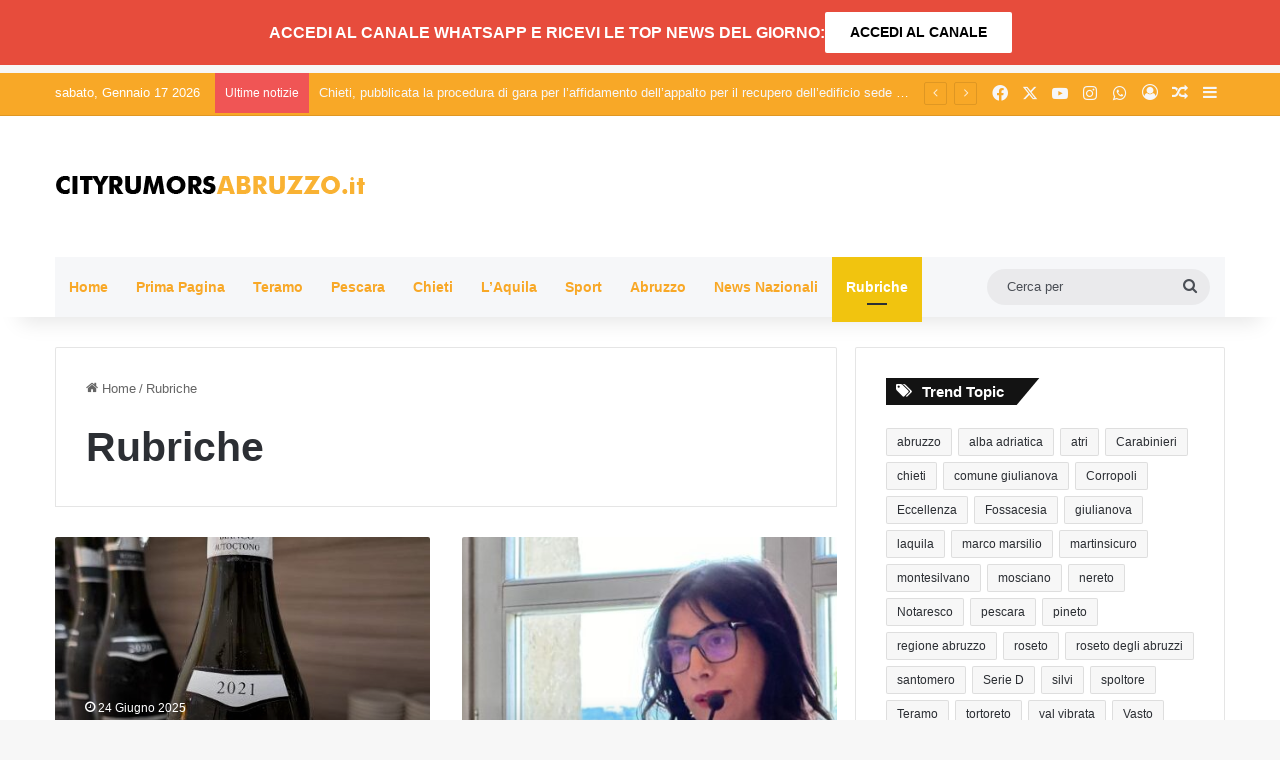

--- FILE ---
content_type: text/html; charset=UTF-8
request_url: https://www.cityrumorsabruzzo.it/notizie/rubriche
body_size: 24057
content:
<!DOCTYPE html>
<html lang="it-IT" class="" data-skin="light" prefix="og: https://ogp.me/ns#">
<head>
	<meta charset="UTF-8" />
	<link rel="profile" href="https://gmpg.org/xfn/11" />
	
<meta http-equiv='x-dns-prefetch-control' content='on'>
<link rel='dns-prefetch' href='//cdnjs.cloudflare.com' />
<link rel='dns-prefetch' href='//ajax.googleapis.com' />
<link rel='dns-prefetch' href='//fonts.googleapis.com' />
<link rel='dns-prefetch' href='//fonts.gstatic.com' />
<link rel='dns-prefetch' href='//s.gravatar.com' />
<link rel='dns-prefetch' href='//www.google-analytics.com' />

<!-- Ottimizzazione per i motori di ricerca di Rank Math - https://rankmath.com/ -->
<title>Cityrumors Rubriche - NUOVO CityrumorsAbruzzo</title>
<meta name="description" content="Tutte le Ultime Notizie Rubriche. NUOVO Cityrumors Abruzzo Notizie"/>
<meta name="robots" content="follow, index, max-snippet:-1, max-video-preview:-1, max-image-preview:large"/>
<link rel="canonical" href="https://www.cityrumorsabruzzo.it/notizie/rubriche" />
<link rel="next" href="https://www.cityrumorsabruzzo.it/notizie/rubriche/page/2" />
<meta property="og:locale" content="it_IT" />
<meta property="og:type" content="article" />
<meta property="og:title" content="Cityrumors Rubriche - NUOVO CityrumorsAbruzzo" />
<meta property="og:description" content="Tutte le Ultime Notizie Rubriche. NUOVO Cityrumors Abruzzo Notizie" />
<meta property="og:url" content="https://www.cityrumorsabruzzo.it/notizie/rubriche" />
<meta property="og:site_name" content="Cityrumors Abruzzo Notizie" />
<meta property="og:image" content="https://www.cityrumorsabruzzo.it/wp-content/uploads/2023/07/1200x630.jpg" />
<meta property="og:image:secure_url" content="https://www.cityrumorsabruzzo.it/wp-content/uploads/2023/07/1200x630.jpg" />
<meta property="og:image:width" content="1200" />
<meta property="og:image:height" content="630" />
<meta property="og:image:type" content="image/jpeg" />
<meta name="twitter:card" content="summary_large_image" />
<meta name="twitter:title" content="Cityrumors Rubriche - NUOVO CityrumorsAbruzzo" />
<meta name="twitter:description" content="Tutte le Ultime Notizie Rubriche. NUOVO Cityrumors Abruzzo Notizie" />
<meta name="twitter:image" content="https://www.cityrumorsabruzzo.it/wp-content/uploads/2023/07/1200x630.jpg" />
<meta name="twitter:label1" content="Articoli" />
<meta name="twitter:data1" content="73" />
<script type="application/ld+json" class="rank-math-schema">{"@context":"https://schema.org","@graph":[{"@type":"Organization","@id":"https://www.cityrumorsabruzzo.it/#organization","name":"Cityrumors Abruzzo Notizie","url":"https://www.cityrumorsabruzzo.it","logo":{"@type":"ImageObject","@id":"https://www.cityrumorsabruzzo.it/#logo","url":"https://www.cityrumorsabruzzo.it/wp-content/uploads/2023/07/LOGO-CITY-1920X1080.jpg","contentUrl":"https://www.cityrumorsabruzzo.it/wp-content/uploads/2023/07/LOGO-CITY-1920X1080.jpg","caption":"Cityrumors Abruzzo Notizie","inLanguage":"it-IT","width":"1920","height":"1080"}},{"@type":"WebSite","@id":"https://www.cityrumorsabruzzo.it/#website","url":"https://www.cityrumorsabruzzo.it","name":"Cityrumors Abruzzo Notizie","publisher":{"@id":"https://www.cityrumorsabruzzo.it/#organization"},"inLanguage":"it-IT"},{"@type":"CollectionPage","@id":"https://www.cityrumorsabruzzo.it/notizie/rubriche#webpage","url":"https://www.cityrumorsabruzzo.it/notizie/rubriche","name":"Cityrumors Rubriche - NUOVO CityrumorsAbruzzo","isPartOf":{"@id":"https://www.cityrumorsabruzzo.it/#website"},"inLanguage":"it-IT"}]}</script>
<!-- /Rank Math WordPress SEO plugin -->

<link rel='dns-prefetch' href='//www.cityrumorsabruzzo.it' />
<link rel='dns-prefetch' href='//www.googletagmanager.com' />
<link rel="alternate" type="application/rss+xml" title="NUOVO Cityrumors Abruzzo Notizie &raquo; Feed" href="https://www.cityrumorsabruzzo.it/feed" />
<link rel="alternate" type="application/rss+xml" title="NUOVO Cityrumors Abruzzo Notizie &raquo; Rubriche Feed della categoria" href="https://www.cityrumorsabruzzo.it/notizie/rubriche/feed" />

		<style type="text/css">
			:root{				
			--tie-preset-gradient-1: linear-gradient(135deg, rgba(6, 147, 227, 1) 0%, rgb(155, 81, 224) 100%);
			--tie-preset-gradient-2: linear-gradient(135deg, rgb(122, 220, 180) 0%, rgb(0, 208, 130) 100%);
			--tie-preset-gradient-3: linear-gradient(135deg, rgba(252, 185, 0, 1) 0%, rgba(255, 105, 0, 1) 100%);
			--tie-preset-gradient-4: linear-gradient(135deg, rgba(255, 105, 0, 1) 0%, rgb(207, 46, 46) 100%);
			--tie-preset-gradient-5: linear-gradient(135deg, rgb(238, 238, 238) 0%, rgb(169, 184, 195) 100%);
			--tie-preset-gradient-6: linear-gradient(135deg, rgb(74, 234, 220) 0%, rgb(151, 120, 209) 20%, rgb(207, 42, 186) 40%, rgb(238, 44, 130) 60%, rgb(251, 105, 98) 80%, rgb(254, 248, 76) 100%);
			--tie-preset-gradient-7: linear-gradient(135deg, rgb(255, 206, 236) 0%, rgb(152, 150, 240) 100%);
			--tie-preset-gradient-8: linear-gradient(135deg, rgb(254, 205, 165) 0%, rgb(254, 45, 45) 50%, rgb(107, 0, 62) 100%);
			--tie-preset-gradient-9: linear-gradient(135deg, rgb(255, 203, 112) 0%, rgb(199, 81, 192) 50%, rgb(65, 88, 208) 100%);
			--tie-preset-gradient-10: linear-gradient(135deg, rgb(255, 245, 203) 0%, rgb(182, 227, 212) 50%, rgb(51, 167, 181) 100%);
			--tie-preset-gradient-11: linear-gradient(135deg, rgb(202, 248, 128) 0%, rgb(113, 206, 126) 100%);
			--tie-preset-gradient-12: linear-gradient(135deg, rgb(2, 3, 129) 0%, rgb(40, 116, 252) 100%);
			--tie-preset-gradient-13: linear-gradient(135deg, #4D34FA, #ad34fa);
			--tie-preset-gradient-14: linear-gradient(135deg, #0057FF, #31B5FF);
			--tie-preset-gradient-15: linear-gradient(135deg, #FF007A, #FF81BD);
			--tie-preset-gradient-16: linear-gradient(135deg, #14111E, #4B4462);
			--tie-preset-gradient-17: linear-gradient(135deg, #F32758, #FFC581);

			
					--main-nav-background: #FFFFFF;
					--main-nav-secondry-background: rgba(0,0,0,0.03);
					--main-nav-primary-color: #0088ff;
					--main-nav-contrast-primary-color: #FFFFFF;
					--main-nav-text-color: #2c2f34;
					--main-nav-secondry-text-color: rgba(0,0,0,0.5);
					--main-nav-main-border-color: rgba(0,0,0,0.1);
					--main-nav-secondry-border-color: rgba(0,0,0,0.08);
				
			}
		</style>
	<meta name="viewport" content="width=device-width, initial-scale=1.0" /><style id='wp-img-auto-sizes-contain-inline-css' type='text/css'>
img:is([sizes=auto i],[sizes^="auto," i]){contain-intrinsic-size:3000px 1500px}
/*# sourceURL=wp-img-auto-sizes-contain-inline-css */
</style>
<style id='wp-emoji-styles-inline-css' type='text/css'>

	img.wp-smiley, img.emoji {
		display: inline !important;
		border: none !important;
		box-shadow: none !important;
		height: 1em !important;
		width: 1em !important;
		margin: 0 0.07em !important;
		vertical-align: -0.1em !important;
		background: none !important;
		padding: 0 !important;
	}
/*# sourceURL=wp-emoji-styles-inline-css */
</style>
<link rel='stylesheet' id='tie-css-base-css' href='https://www.cityrumorsabruzzo.it/wp-content/themes/jannah/assets/css/base.min.css?ver=7.0.3' type='text/css' media='all' />
<link rel='stylesheet' id='tie-css-styles-css' href='https://www.cityrumorsabruzzo.it/wp-content/themes/jannah/assets/css/style.min.css?ver=7.0.3' type='text/css' media='all' />
<link rel='stylesheet' id='tie-css-widgets-css' href='https://www.cityrumorsabruzzo.it/wp-content/themes/jannah/assets/css/widgets.min.css?ver=7.0.3' type='text/css' media='all' />
<link rel='stylesheet' id='tie-css-helpers-css' href='https://www.cityrumorsabruzzo.it/wp-content/themes/jannah/assets/css/helpers.min.css?ver=7.0.3' type='text/css' media='all' />
<link rel='stylesheet' id='tie-fontawesome5-css' href='https://www.cityrumorsabruzzo.it/wp-content/themes/jannah/assets/css/fontawesome.css?ver=7.0.3' type='text/css' media='all' />
<link rel='stylesheet' id='tie-css-ilightbox-css' href='https://www.cityrumorsabruzzo.it/wp-content/themes/jannah/assets/ilightbox/dark-skin/skin.css?ver=7.0.3' type='text/css' media='all' />
<link rel='stylesheet' id='tie-css-shortcodes-css' href='https://www.cityrumorsabruzzo.it/wp-content/themes/jannah/assets/css/plugins/shortcodes.min.css?ver=7.0.3' type='text/css' media='all' />
<link rel='stylesheet' id='taqyeem-styles-css' href='https://www.cityrumorsabruzzo.it/wp-content/themes/jannah/assets/css/plugins/taqyeem.min.css?ver=7.0.3' type='text/css' media='all' />
<style id='taqyeem-styles-inline-css' type='text/css'>
#the-post .entry-content,#the-post .entry-content p{font-size: 16px;}:root:root{--brand-color: #f8a827;--dark-brand-color: #c67600;--bright-color: #FFFFFF;--base-color: #2c2f34;}#reading-position-indicator{box-shadow: 0 0 10px rgba( 248,168,39,0.7);}:root:root{--brand-color: #f8a827;--dark-brand-color: #c67600;--bright-color: #FFFFFF;--base-color: #2c2f34;}#reading-position-indicator{box-shadow: 0 0 10px rgba( 248,168,39,0.7);}#header-notification-bar{background: #e74c3c;}#header-notification-bar{--tie-buttons-color: #FFFFFF;--tie-buttons-border-color: #FFFFFF;--tie-buttons-hover-color: #e1e1e1;--tie-buttons-hover-text: #000000;}#header-notification-bar{--tie-buttons-text: #000000;}#top-nav,#top-nav .sub-menu,#top-nav .comp-sub-menu,#top-nav .ticker-content,#top-nav .ticker-swipe,.top-nav-boxed #top-nav .topbar-wrapper,.top-nav-dark .top-menu ul,#autocomplete-suggestions.search-in-top-nav{background-color : #f8a827;}#top-nav *,#autocomplete-suggestions.search-in-top-nav{border-color: rgba( #FFFFFF,0.08);}#top-nav .icon-basecloud-bg:after{color: #f8a827;}#top-nav a:not(:hover),#top-nav input,#top-nav #search-submit,#top-nav .fa-spinner,#top-nav .dropdown-social-icons li a span,#top-nav .components > li .social-link:not(:hover) span,#autocomplete-suggestions.search-in-top-nav a{color: #f6f7f9;}#top-nav input::-moz-placeholder{color: #f6f7f9;}#top-nav input:-moz-placeholder{color: #f6f7f9;}#top-nav input:-ms-input-placeholder{color: #f6f7f9;}#top-nav input::-webkit-input-placeholder{color: #f6f7f9;}#top-nav,.search-in-top-nav{--tie-buttons-color: #ffffff;--tie-buttons-border-color: #ffffff;--tie-buttons-text: #000000;--tie-buttons-hover-color: #e1e1e1;}#top-nav a:hover,#top-nav .menu li:hover > a,#top-nav .menu > .tie-current-menu > a,#top-nav .components > li:hover > a,#top-nav .components #search-submit:hover,#autocomplete-suggestions.search-in-top-nav .post-title a:hover{color: #ffffff;}#top-nav,#top-nav .comp-sub-menu,#top-nav .tie-weather-widget{color: #ffffff;}#autocomplete-suggestions.search-in-top-nav .post-meta,#autocomplete-suggestions.search-in-top-nav .post-meta a:not(:hover){color: rgba( 255,255,255,0.7 );}#top-nav .weather-icon .icon-cloud,#top-nav .weather-icon .icon-basecloud-bg,#top-nav .weather-icon .icon-cloud-behind{color: #ffffff !important;}#main-nav .main-menu-wrapper,#main-nav .menu-sub-content,#main-nav .comp-sub-menu,#main-nav ul.cats-vertical li a.is-active,#main-nav ul.cats-vertical li a:hover,#autocomplete-suggestions.search-in-main-nav{background-color: #f6f7f9;}#main-nav{border-width: 0;}#theme-header #main-nav:not(.fixed-nav){bottom: 0;}#main-nav .icon-basecloud-bg:after{color: #f6f7f9;}#autocomplete-suggestions.search-in-main-nav{border-color: rgba(0,0,0,0.07);}.main-nav-boxed #main-nav .main-menu-wrapper{border-width: 0;}#main-nav a:not(:hover),#main-nav a.social-link:not(:hover) span,#main-nav .dropdown-social-icons li a span,#autocomplete-suggestions.search-in-main-nav a{color: #f8a827;}.main-nav,.search-in-main-nav{--main-nav-primary-color: #f1c40f;--tie-buttons-color: #f1c40f;--tie-buttons-border-color: #f1c40f;--tie-buttons-text: #FFFFFF;--tie-buttons-hover-color: #d3a600;}#main-nav .mega-links-head:after,#main-nav .cats-horizontal a.is-active,#main-nav .cats-horizontal a:hover,#main-nav .spinner > div{background-color: #f1c40f;}#main-nav .menu ul li:hover > a,#main-nav .menu ul li.current-menu-item:not(.mega-link-column) > a,#main-nav .components a:hover,#main-nav .components > li:hover > a,#main-nav #search-submit:hover,#main-nav .cats-vertical a.is-active,#main-nav .cats-vertical a:hover,#main-nav .mega-menu .post-meta a:hover,#main-nav .mega-menu .post-box-title a:hover,#autocomplete-suggestions.search-in-main-nav a:hover,#main-nav .spinner-circle:after{color: #f1c40f;}#main-nav .menu > li.tie-current-menu > a,#main-nav .menu > li:hover > a,.theme-header #main-nav .mega-menu .cats-horizontal a.is-active,.theme-header #main-nav .mega-menu .cats-horizontal a:hover{color: #FFFFFF;}#main-nav .menu > li.tie-current-menu > a:before,#main-nav .menu > li:hover > a:before{border-top-color: #FFFFFF;}#main-nav,#main-nav input,#main-nav #search-submit,#main-nav .fa-spinner,#main-nav .comp-sub-menu,#main-nav .tie-weather-widget{color: #4b4f56;}#main-nav input::-moz-placeholder{color: #4b4f56;}#main-nav input:-moz-placeholder{color: #4b4f56;}#main-nav input:-ms-input-placeholder{color: #4b4f56;}#main-nav input::-webkit-input-placeholder{color: #4b4f56;}#main-nav .mega-menu .post-meta,#main-nav .mega-menu .post-meta a,#autocomplete-suggestions.search-in-main-nav .post-meta{color: rgba(75,79,86,0.6);}#main-nav .weather-icon .icon-cloud,#main-nav .weather-icon .icon-basecloud-bg,#main-nav .weather-icon .icon-cloud-behind{color: #4b4f56 !important;}#footer{background-color: #f6f7f9;}#site-info{background-color: #ffffff;}#footer .posts-list-counter .posts-list-items li.widget-post-list:before{border-color: #f6f7f9;}#footer .timeline-widget a .date:before{border-color: rgba(246,247,249,0.8);}#footer .footer-boxed-widget-area,#footer textarea,#footer input:not([type=submit]),#footer select,#footer code,#footer kbd,#footer pre,#footer samp,#footer .show-more-button,#footer .slider-links .tie-slider-nav span,#footer #wp-calendar,#footer #wp-calendar tbody td,#footer #wp-calendar thead th,#footer .widget.buddypress .item-options a{border-color: rgba(0,0,0,0.1);}#footer .social-statistics-widget .white-bg li.social-icons-item a,#footer .widget_tag_cloud .tagcloud a,#footer .latest-tweets-widget .slider-links .tie-slider-nav span,#footer .widget_layered_nav_filters a{border-color: rgba(0,0,0,0.1);}#footer .social-statistics-widget .white-bg li:before{background: rgba(0,0,0,0.1);}.site-footer #wp-calendar tbody td{background: rgba(0,0,0,0.02);}#footer .white-bg .social-icons-item a span.followers span,#footer .circle-three-cols .social-icons-item a .followers-num,#footer .circle-three-cols .social-icons-item a .followers-name{color: rgba(0,0,0,0.8);}#footer .timeline-widget ul:before,#footer .timeline-widget a:not(:hover) .date:before{background-color: #d8d9db;}#footer .widget-title,#footer .widget-title a:not(:hover){color: #f8a827;}#footer,#footer textarea,#footer input:not([type='submit']),#footer select,#footer #wp-calendar tbody,#footer .tie-slider-nav li span:not(:hover),#footer .widget_categories li a:before,#footer .widget_product_categories li a:before,#footer .widget_layered_nav li a:before,#footer .widget_archive li a:before,#footer .widget_nav_menu li a:before,#footer .widget_meta li a:before,#footer .widget_pages li a:before,#footer .widget_recent_entries li a:before,#footer .widget_display_forums li a:before,#footer .widget_display_views li a:before,#footer .widget_rss li a:before,#footer .widget_display_stats dt:before,#footer .subscribe-widget-content h3,#footer .about-author .social-icons a:not(:hover) span{color: #1d2129;}#footer post-widget-body .meta-item,#footer .post-meta,#footer .stream-title,#footer.dark-skin .timeline-widget .date,#footer .wp-caption .wp-caption-text,#footer .rss-date{color: rgba(29,33,41,0.7);}#footer input::-moz-placeholder{color: #1d2129;}#footer input:-moz-placeholder{color: #1d2129;}#footer input:-ms-input-placeholder{color: #1d2129;}#footer input::-webkit-input-placeholder{color: #1d2129;}.site-footer.dark-skin a:not(:hover){color: #f8a827;}.site-footer.dark-skin a:hover,#footer .stars-rating-active,#footer .twitter-icon-wrap span,.block-head-4.magazine2 #footer .tabs li a{color: #f8a827;}#footer .circle_bar{stroke: #f8a827;}#footer .widget.buddypress .item-options a.selected,#footer .widget.buddypress .item-options a.loading,#footer .tie-slider-nav span:hover,.block-head-4.magazine2 #footer .tabs{border-color: #f8a827;}.magazine2:not(.block-head-4) #footer .tabs a:hover,.magazine2:not(.block-head-4) #footer .tabs .active a,.magazine1 #footer .tabs a:hover,.magazine1 #footer .tabs .active a,.block-head-4.magazine2 #footer .tabs.tabs .active a,.block-head-4.magazine2 #footer .tabs > .active a:before,.block-head-4.magazine2 #footer .tabs > li.active:nth-child(n) a:after,#footer .digital-rating-static,#footer .timeline-widget li a:hover .date:before,#footer #wp-calendar #today,#footer .posts-list-counter .posts-list-items li.widget-post-list:before,#footer .cat-counter span,#footer.dark-skin .the-global-title:after,#footer .button,#footer [type='submit'],#footer .spinner > div,#footer .widget.buddypress .item-options a.selected,#footer .widget.buddypress .item-options a.loading,#footer .tie-slider-nav span:hover,#footer .fullwidth-area .tagcloud a:hover{background-color: #f8a827;color: #FFFFFF;}.block-head-4.magazine2 #footer .tabs li a:hover{color: #da8a09;}.block-head-4.magazine2 #footer .tabs.tabs .active a:hover,#footer .widget.buddypress .item-options a.selected,#footer .widget.buddypress .item-options a.loading,#footer .tie-slider-nav span:hover{color: #FFFFFF !important;}#footer .button:hover,#footer [type='submit']:hover{background-color: #da8a09;color: #FFFFFF;}#site-info,#site-info ul.social-icons li a:not(:hover) span{color: #1d2129;}#footer .site-info a:not(:hover){color: #1d2129;}#tie-popup-adblock .container-wrapper{background-color: rgba(10,10,10,0.84) !important;color: #FFFFFF;}#tie-popup-adblock .container-wrapper .tie-btn-close:before{color: #FFFFFF;}.tie-cat-2,.tie-cat-item-2 > span{background-color:#e67e22 !important;color:#FFFFFF !important;}.tie-cat-2:after{border-top-color:#e67e22 !important;}.tie-cat-2:hover{background-color:#c86004 !important;}.tie-cat-2:hover:after{border-top-color:#c86004 !important;}.tie-cat-11,.tie-cat-item-11 > span{background-color:#2ecc71 !important;color:#FFFFFF !important;}.tie-cat-11:after{border-top-color:#2ecc71 !important;}.tie-cat-11:hover{background-color:#10ae53 !important;}.tie-cat-11:hover:after{border-top-color:#10ae53 !important;}.tie-cat-15,.tie-cat-item-15 > span{background-color:#9b59b6 !important;color:#FFFFFF !important;}.tie-cat-15:after{border-top-color:#9b59b6 !important;}.tie-cat-15:hover{background-color:#7d3b98 !important;}.tie-cat-15:hover:after{border-top-color:#7d3b98 !important;}.tie-cat-16,.tie-cat-item-16 > span{background-color:#34495e !important;color:#FFFFFF !important;}.tie-cat-16:after{border-top-color:#34495e !important;}.tie-cat-16:hover{background-color:#162b40 !important;}.tie-cat-16:hover:after{border-top-color:#162b40 !important;}.tie-cat-17,.tie-cat-item-17 > span{background-color:#795548 !important;color:#FFFFFF !important;}.tie-cat-17:after{border-top-color:#795548 !important;}.tie-cat-17:hover{background-color:#5b372a !important;}.tie-cat-17:hover:after{border-top-color:#5b372a !important;}.tie-cat-19,.tie-cat-item-19 > span{background-color:#4CAF50 !important;color:#FFFFFF !important;}.tie-cat-19:after{border-top-color:#4CAF50 !important;}.tie-cat-19:hover{background-color:#2e9132 !important;}.tie-cat-19:hover:after{border-top-color:#2e9132 !important;}.tie-insta-header {margin-bottom: 15px;}.tie-insta-avatar a {width: 70px;height: 70px;display: block;position: relative;float: left;margin-right: 15px;margin-bottom: 15px;}.tie-insta-avatar a:before {content: "";position: absolute;width: calc(100% + 6px);height: calc(100% + 6px);left: -3px;top: -3px;border-radius: 50%;background: #d6249f;background: radial-gradient(circle at 30% 107%,#fdf497 0%,#fdf497 5%,#fd5949 45%,#d6249f 60%,#285AEB 90%);}.tie-insta-avatar a:after {position: absolute;content: "";width: calc(100% + 3px);height: calc(100% + 3px);left: -2px;top: -2px;border-radius: 50%;background: #fff;}.dark-skin .tie-insta-avatar a:after {background: #27292d;}.tie-insta-avatar img {border-radius: 50%;position: relative;z-index: 2;transition: all 0.25s;}.tie-insta-avatar img:hover {box-shadow: 0px 0px 15px 0 #6b54c6;}.tie-insta-info {font-size: 1.3em;font-weight: bold;margin-bottom: 5px;}.banner-visible-desktop {display: block;margin-bottom: 8px;}.banner-visible-phone {display: none;}@media (max-width: 991px){#header-notification-bar .container {padding-top: 1px;padding-bottom: 1px;gap: 1px;}.button,[type="submit"],.generic-button a,.generic-button button { width: auto; padding: 5px 5px;margin: 5px;}}@media only screen and (max-width: 768px) and (min-width: 0px){.banner-visible-desktop {display: none;}.banner-visible-phone {display: block;margin-bottom: 5px;}.div-gpt-ad-1759334217730-0 .img_ad {width:320px!important;height:50px!important;}}
/*# sourceURL=taqyeem-styles-inline-css */
</style>
<script type="text/javascript" src="https://www.cityrumorsabruzzo.it/wp-includes/js/jquery/jquery.min.js?ver=3.7.1" id="jquery-core-js"></script>
<script type="text/javascript" src="https://www.cityrumorsabruzzo.it/wp-includes/js/jquery/jquery-migrate.min.js?ver=3.4.1" id="jquery-migrate-js"></script>

<!-- Snippet del tag Google (gtag.js) aggiunto da Site Kit -->
<!-- Snippet Google Analytics aggiunto da Site Kit -->
<script type="text/javascript" src="https://www.googletagmanager.com/gtag/js?id=GT-WV3WPHD" id="google_gtagjs-js" async></script>
<script type="text/javascript" id="google_gtagjs-js-after">
/* <![CDATA[ */
window.dataLayer = window.dataLayer || [];function gtag(){dataLayer.push(arguments);}
gtag("set","linker",{"domains":["www.cityrumorsabruzzo.it"]});
gtag("js", new Date());
gtag("set", "developer_id.dZTNiMT", true);
gtag("config", "GT-WV3WPHD");
//# sourceURL=google_gtagjs-js-after
/* ]]> */
</script>
<link rel="https://api.w.org/" href="https://www.cityrumorsabruzzo.it/wp-json/" /><link rel="alternate" title="JSON" type="application/json" href="https://www.cityrumorsabruzzo.it/wp-json/wp/v2/categories/36" /><link rel="EditURI" type="application/rsd+xml" title="RSD" href="https://www.cityrumorsabruzzo.it/xmlrpc.php?rsd" />
<meta name="generator" content="WordPress 6.9" />
<meta name="generator" content="Site Kit by Google 1.170.0" /><script type='text/javascript'>
/* <![CDATA[ */
var taqyeem = {"ajaxurl":"https://www.cityrumorsabruzzo.it/wp-admin/admin-ajax.php" , "your_rating":"Your Rating:"};
/* ]]> */
</script>

<meta http-equiv="X-UA-Compatible" content="IE=edge"><script async src="https://securepubads.g.doubleclick.net/tag/js/gpt.js" crossorigin="anonymous"></script>
<script>
window.googletag = window.googletag || {cmd: []};
googletag.cmd.push(function() {
googletag.defineSlot('/1085608/ABRUZZO-300X250-0', [300, 250], 'div-gpt-ad-1513702244367-0').addService(googletag.pubads());
googletag.defineSlot('/1085608/ABRUZZO-300X250-1', [300, 250], 'div-gpt-ad-1613633758423-0').addService(googletag.pubads());
googletag.defineSlot('/1085608/ABRUZZO-300X250-2', [300, 250], 'div-gpt-ad-1613633882996-0').addService(googletag.pubads());
googletag.defineSlot('/1085608/ABRUZZO-300X250-3', [300, 250], 'div-gpt-ad-1613634060553-0').addService(googletag.pubads());
googletag.defineSlot('/1085608/ABRUZZO-300X250-HOME-CAT-DESK-MOB-1', [300, 250], 'div-gpt-ad-1643047542276-0').addService(googletag.pubads());
googletag.defineSlot('/1085608/ABRUZZO-300X250-HOME-CAT-DESK-MOB-2', [300, 250], 'div-gpt-ad-1643047808804-0').addService(googletag.pubads());
googletag.defineSlot('/1085608/ABRUZZO-300X250-HOME-CAT-DESK-MOB-3', [300, 250], 'div-gpt-ad-1643047879543-0').addService(googletag.pubads());
googletag.defineSlot('/1085608/ABRUZZO-300X250-HOME-CAT-DESK-MOB-4', [300, 250], 'div-gpt-ad-1643047946711-0').addService(googletag.pubads());
googletag.defineSlot('/1085608/ABRUZZO-300X250-HOME-CAT-DESK-MOB-5', [300, 250], 'div-gpt-ad-1643048028303-0').addService(googletag.pubads());
googletag.defineSlot('/1085608/ABRUZZO-DESK-EXC-1164X80', [1164, 80], 'div-gpt-ad-1646740984008-0').addService(googletag.pubads());
googletag.defineSlot('/1085608/ABRUZZO-MOB-EXC-320X50', [320, 50], 'div-gpt-ad-1646741086284-0').addService(googletag.pubads());
googletag.defineSlot('/1085608/ABRUZZO-HEADER-NEW-320X250-01', [320, 50], 'div-gpt-ad-1654015439687-0').addService(googletag.pubads());
googletag.defineSlot('/1085608/ABRUZZO-HEADER-NEW-1116X120-01', [1116, 120], 'div-gpt-ad-1654016097447-0').addService(googletag.pubads());
googletag.defineSlot('/1085608/ABRUZZO-HEADER-NEW-1116X120-02', [1116, 120], 'div-gpt-ad-1659013519125-0').addService(googletag.pubads());
googletag.defineSlot('/1085608/ABRUZZO-HEADER-NEW-320X50-02', [320, 50], 'div-gpt-ad-1659013605219-0').addService(googletag.pubads());
googletag.defineSlot('/1085608/ABRUZZO-HEADER-NEW-1116X120-03', [1116, 120], 'div-gpt-ad-1659961426095-0').addService(googletag.pubads());
googletag.defineSlot('/1085608/ABRUZZO-HEADER-NEW-320X50-03', [320, 50], 'div-gpt-ad-1659961826659-0').addService(googletag.pubads());
googletag.defineSlot('/1085608/ABRUZZO-HEADER-NEW-320X50-04', [320, 50], 'div-gpt-ad-1687266416325-0').addService(googletag.pubads());
googletag.defineSlot('/1085608/ABRUZZO-HEADER-NEW-1116X120-04', [1116, 120], 'div-gpt-ad-1687266446277-0').addService(googletag.pubads());
googletag.defineSlot('/1085608/ABRUZZO-320x100', [320, 100], 'div-gpt-ad-1646997165982-0').addService(googletag.pubads());
googletag.defineSlot('/1085608/ABRUZZO-728X90', [728, 90], 'div-gpt-ad-1634895279638-0').addService(googletag.pubads());
googletag.defineSlot('/1085608/ABRUZZO-300X250-MOB-INIZIO-ARTICOLO', [300, 250], 'div-gpt-ad-1647278625133-0').addService(googletag.pubads());
googletag.defineSlot('/1085608/ABRUZZO-SOTTO-FOTO-650X120', [650, 120], 'div-gpt-ad-1759334217730-0').addService(googletag.pubads());
googletag.defineSlot('/1085608/ABRUZZO-SOTTO-FOTO-MOB-320X120', [320, 50], 'div-gpt-ad-1760431092598-0').addService(googletag.pubads());

//googletag.defineSlot('/1085608/ABRUZZO-300X250-4', [300, 250], 'div-gpt-ad-1613634485923-0').addService(googletag.pubads());
//googletag.defineSlot('/1085608/ABRUZZO-300X250-5', [300, 250], 'div-gpt-ad-1613634689688-0').addService(googletag.pubads());
//googletag.defineSlot('/1085608/ABRUZZO-300X250-HOME-CAT-DESK-MOB-6', [300, 250], 'div-gpt-ad-1643048094258-0').addService(googletag.pubads());
//googletag.defineSlot('/1085608/ABRUZZO-300X250-HOME-CAT-DESK-MOB-7', [300, 250], 'div-gpt-ad-1643048160707-0').addService(googletag.pubads());
//googletag.defineSlot('/1085608/ABRUZZO-300X250-HOME-CAT-DESK-MOB-8', [300, 250], 'div-gpt-ad-1643048216410-0').addService(googletag.pubads());
//googletag.defineSlot('/1085608/ABRUZZO-300X250-HOME-CAT-DESK-MOB-9', [300, 250], 'div-gpt-ad-1643048275227-0').addService(googletag.pubads());
//googletag.defineSlot('/1085608/ABRUZZO-300X250-6', [300, 250], 'div-gpt-ad-1613634909814-0').addService(googletag.pubads());
//googletag.defineSlot('/1085608/ABRUZZO-300X250-7', [300, 250], 'div-gpt-ad-1613635068424-0').addService(googletag.pubads());
//googletag.defineSlot('/1085608/ABRUZZO-300X250-8', [300, 250], 'div-gpt-ad-1613635142891-0').addService(googletag.pubads());
//googletag.defineSlot('/1085608/ABRUZZO-300X250-9', [300, 250], 'div-gpt-ad-1613635837634-0').addService(googletag.pubads());
//googletag.defineSlot('/1085608/ABRUZZO-SKIN-FOOTER-MOB-320X50', [320, 50], 'div-gpt-ad-1635238060227-0').addService(googletag.pubads());
//googletag.defineSlot('/1085608/ABRUZZO-SKIN-150X600-SX', [150, 600], 'div-gpt-ad-1651499629683-0').addService(googletag.pubads());
//googletag.defineSlot('/1085608/ABRUZZO-SKIN-150X600-DX', [150, 600], 'div-gpt-ad-1651499667977-0').addService(googletag.pubads());
googletag.pubads().enableSingleRequest();
googletag.pubads().collapseEmptyDivs();
googletag.enableServices();
});
</script>



<!-- SCRIPT CMP PROJECT ADV -->
<!-- TCF stub -->
<script type="text/javascript">
!function(){"use strict";var t,e,o=(t=function(t){function e(t){return(e="function"==typeof Symbol&&"symbol"==typeof Symbol.iterator?function(t){return typeof t}:function(t){return t&&"function"==typeof Symbol&&t.constructor===Symbol&&t!==Symbol.prototype?"symbol":typeof t})(t)}t.exports=function(){for(var t,o,n=[],r=window,a=r;a;){try{if(a.frames.__tcfapiLocator){t=a;break}}catch(t){}if(a===r.top)break;a=a.parent}t||(function t(){var e=r.document,o=!!r.frames.__tcfapiLocator;if(!o)if(e.body){var n=e.createElement("iframe");n.style.cssText="display:none",n.name="__tcfapiLocator",e.body.appendChild(n)}else setTimeout(t,5);return!o}(),r.__tcfapi=function(){for(var t=arguments.length,e=new Array(t),r=0;r<t;r++)e[r]=arguments[r];if(!e.length)return n;"setGdprApplies"===e[0]?e.length>3&&2===parseInt(e[1],10)&&"boolean"==typeof e[3]&&(o=e[3],"function"==typeof e[2]&&e[2]("set",!0)):"ping"===e[0]?"function"==typeof e[2]&&e[2]({gdprApplies:o,cmpLoaded:!1,cmpStatus:"stub"}):n.push(e)},r.addEventListener("message",(function(t){var o="string"==typeof t.data,n={};if(o)try{n=JSON.parse(t.data)}catch(t){}else n=t.data;var r="object"===e(n)&&null!==n?n.__tcfapiCall:null;r&&window.__tcfapi(r.command,r.version,(function(e,n){var a={__tcfapiReturn:{returnValue:e,success:n,callId:r.callId}};t&&t.source&&t.source.postMessage&&t.source.postMessage(o?JSON.stringify(a):a,"*")}),r.parameter)}),!1))}},t(e={exports:{}}),e.exports);o()}();
</script>


<!-- Default Consent Mode config -->
<script>
    window.dataLayer = window.dataLayer || [];
    function gtag(){dataLayer.push(arguments);}
    gtag('consent', 'default', {
        'ad_storage': 'granted',
        'analytics_storage': 'granted',
        'functionality_storage': 'granted',
        'personalization_storage': 'granted',
        'security_storage': 'granted',
        'ad_user_data': 'granted',
        'ad_personalization': 'granted',
        'wait_for_update': 1500
    });
    gtag('consent', 'default', {
        'region': ['AT', 'BE', 'BG', 'HR', 'CY', 'CZ', 'DK', 'EE', 'FI', 'FR', 'DE', 'GR', 'HU', 'IS', 'IE', 'IT', 'LV', 'LI', 'LT', 'LU', 'MT', 'NL', 'NO', 'PL', 'PT', 'RO', 'SK', 'SI', 'ES', 'SE', 'GB', 'CH'],
        'ad_storage': 'denied',
        'analytics_storage': 'denied',
        'functionality_storage': 'denied',
        'personalization_storage': 'denied',
        'security_storage': 'denied',
        'ad_user_data': 'denied',
        'ad_personalization': 'denied',
        'wait_for_update': 1500
    });
    gtag('set', 'ads_data_redaction', true);
    gtag('set', 'url_passthrough', false);
    (function(){
        const s={adStorage:{storageName:"ad_storage",serialNumber:0},analyticsStorage:{storageName:"analytics_storage",serialNumber:1},functionalityStorage:{storageName:"functionality_storage",serialNumber:2},personalizationStorage:{storageName:"personalization_storage",serialNumber:3},securityStorage:{storageName:"security_storage",serialNumber:4},adUserData:{storageName:"ad_user_data",serialNumber:5},adPersonalization:{storageName:"ad_personalization",serialNumber:6}};let c=localStorage.getItem("__lxG__consent__v2");if(c){c=JSON.parse(c);if(c&&c.cls_val)c=c.cls_val;if(c)c=c.split("|");if(c&&c.length&&typeof c[14]!==undefined){c=c[14].split("").map(e=>e-0);if(c.length){let t={};Object.values(s).sort((e,t)=>e.serialNumber-t.serialNumber).forEach(e=>{t[e.storageName]=c[e.serialNumber]?"granted":"denied"});gtag("consent","update",t)}}}
        if(Math.random() < 0.05) {if (window.dataLayer && (window.dataLayer.some(e => e[0] === 'js' && e[1] instanceof Date) || window.dataLayer.some(e => e['event'] === 'gtm.js' && e['gtm.start'] == true ))) {document.head.appendChild(document.createElement('img')).src = "//clickiocdn.com/utr/gtag/?sid=241527";}}
    })();
</script>

<!-- Clickio Consent Main tag -->
<script async type="text/javascript" src="//clickiocmp.com/t/consent_241527.js"></script>

<script src="//d27gtglsu4f4y2.cloudfront.net/prebid_hb_449_319.js" async></script>

<!-- FINE SCRIPT CMP PROJECT ADV -->

<link rel="icon" href="https://www.cityrumorsabruzzo.it/wp-content/uploads/2023/07/cropped-512-icon-city-32x32.png" sizes="32x32" />
<link rel="icon" href="https://www.cityrumorsabruzzo.it/wp-content/uploads/2023/07/cropped-512-icon-city-192x192.png" sizes="192x192" />
<link rel="apple-touch-icon" href="https://www.cityrumorsabruzzo.it/wp-content/uploads/2023/07/cropped-512-icon-city-180x180.png" />
<meta name="msapplication-TileImage" content="https://www.cityrumorsabruzzo.it/wp-content/uploads/2023/07/cropped-512-icon-city-270x270.png" />

<style id='global-styles-inline-css' type='text/css'>
:root{--wp--preset--aspect-ratio--square: 1;--wp--preset--aspect-ratio--4-3: 4/3;--wp--preset--aspect-ratio--3-4: 3/4;--wp--preset--aspect-ratio--3-2: 3/2;--wp--preset--aspect-ratio--2-3: 2/3;--wp--preset--aspect-ratio--16-9: 16/9;--wp--preset--aspect-ratio--9-16: 9/16;--wp--preset--color--black: #000000;--wp--preset--color--cyan-bluish-gray: #abb8c3;--wp--preset--color--white: #ffffff;--wp--preset--color--pale-pink: #f78da7;--wp--preset--color--vivid-red: #cf2e2e;--wp--preset--color--luminous-vivid-orange: #ff6900;--wp--preset--color--luminous-vivid-amber: #fcb900;--wp--preset--color--light-green-cyan: #7bdcb5;--wp--preset--color--vivid-green-cyan: #00d084;--wp--preset--color--pale-cyan-blue: #8ed1fc;--wp--preset--color--vivid-cyan-blue: #0693e3;--wp--preset--color--vivid-purple: #9b51e0;--wp--preset--gradient--vivid-cyan-blue-to-vivid-purple: linear-gradient(135deg,rgb(6,147,227) 0%,rgb(155,81,224) 100%);--wp--preset--gradient--light-green-cyan-to-vivid-green-cyan: linear-gradient(135deg,rgb(122,220,180) 0%,rgb(0,208,130) 100%);--wp--preset--gradient--luminous-vivid-amber-to-luminous-vivid-orange: linear-gradient(135deg,rgb(252,185,0) 0%,rgb(255,105,0) 100%);--wp--preset--gradient--luminous-vivid-orange-to-vivid-red: linear-gradient(135deg,rgb(255,105,0) 0%,rgb(207,46,46) 100%);--wp--preset--gradient--very-light-gray-to-cyan-bluish-gray: linear-gradient(135deg,rgb(238,238,238) 0%,rgb(169,184,195) 100%);--wp--preset--gradient--cool-to-warm-spectrum: linear-gradient(135deg,rgb(74,234,220) 0%,rgb(151,120,209) 20%,rgb(207,42,186) 40%,rgb(238,44,130) 60%,rgb(251,105,98) 80%,rgb(254,248,76) 100%);--wp--preset--gradient--blush-light-purple: linear-gradient(135deg,rgb(255,206,236) 0%,rgb(152,150,240) 100%);--wp--preset--gradient--blush-bordeaux: linear-gradient(135deg,rgb(254,205,165) 0%,rgb(254,45,45) 50%,rgb(107,0,62) 100%);--wp--preset--gradient--luminous-dusk: linear-gradient(135deg,rgb(255,203,112) 0%,rgb(199,81,192) 50%,rgb(65,88,208) 100%);--wp--preset--gradient--pale-ocean: linear-gradient(135deg,rgb(255,245,203) 0%,rgb(182,227,212) 50%,rgb(51,167,181) 100%);--wp--preset--gradient--electric-grass: linear-gradient(135deg,rgb(202,248,128) 0%,rgb(113,206,126) 100%);--wp--preset--gradient--midnight: linear-gradient(135deg,rgb(2,3,129) 0%,rgb(40,116,252) 100%);--wp--preset--font-size--small: 13px;--wp--preset--font-size--medium: 20px;--wp--preset--font-size--large: 36px;--wp--preset--font-size--x-large: 42px;--wp--preset--spacing--20: 0.44rem;--wp--preset--spacing--30: 0.67rem;--wp--preset--spacing--40: 1rem;--wp--preset--spacing--50: 1.5rem;--wp--preset--spacing--60: 2.25rem;--wp--preset--spacing--70: 3.38rem;--wp--preset--spacing--80: 5.06rem;--wp--preset--shadow--natural: 6px 6px 9px rgba(0, 0, 0, 0.2);--wp--preset--shadow--deep: 12px 12px 50px rgba(0, 0, 0, 0.4);--wp--preset--shadow--sharp: 6px 6px 0px rgba(0, 0, 0, 0.2);--wp--preset--shadow--outlined: 6px 6px 0px -3px rgb(255, 255, 255), 6px 6px rgb(0, 0, 0);--wp--preset--shadow--crisp: 6px 6px 0px rgb(0, 0, 0);}:where(.is-layout-flex){gap: 0.5em;}:where(.is-layout-grid){gap: 0.5em;}body .is-layout-flex{display: flex;}.is-layout-flex{flex-wrap: wrap;align-items: center;}.is-layout-flex > :is(*, div){margin: 0;}body .is-layout-grid{display: grid;}.is-layout-grid > :is(*, div){margin: 0;}:where(.wp-block-columns.is-layout-flex){gap: 2em;}:where(.wp-block-columns.is-layout-grid){gap: 2em;}:where(.wp-block-post-template.is-layout-flex){gap: 1.25em;}:where(.wp-block-post-template.is-layout-grid){gap: 1.25em;}.has-black-color{color: var(--wp--preset--color--black) !important;}.has-cyan-bluish-gray-color{color: var(--wp--preset--color--cyan-bluish-gray) !important;}.has-white-color{color: var(--wp--preset--color--white) !important;}.has-pale-pink-color{color: var(--wp--preset--color--pale-pink) !important;}.has-vivid-red-color{color: var(--wp--preset--color--vivid-red) !important;}.has-luminous-vivid-orange-color{color: var(--wp--preset--color--luminous-vivid-orange) !important;}.has-luminous-vivid-amber-color{color: var(--wp--preset--color--luminous-vivid-amber) !important;}.has-light-green-cyan-color{color: var(--wp--preset--color--light-green-cyan) !important;}.has-vivid-green-cyan-color{color: var(--wp--preset--color--vivid-green-cyan) !important;}.has-pale-cyan-blue-color{color: var(--wp--preset--color--pale-cyan-blue) !important;}.has-vivid-cyan-blue-color{color: var(--wp--preset--color--vivid-cyan-blue) !important;}.has-vivid-purple-color{color: var(--wp--preset--color--vivid-purple) !important;}.has-black-background-color{background-color: var(--wp--preset--color--black) !important;}.has-cyan-bluish-gray-background-color{background-color: var(--wp--preset--color--cyan-bluish-gray) !important;}.has-white-background-color{background-color: var(--wp--preset--color--white) !important;}.has-pale-pink-background-color{background-color: var(--wp--preset--color--pale-pink) !important;}.has-vivid-red-background-color{background-color: var(--wp--preset--color--vivid-red) !important;}.has-luminous-vivid-orange-background-color{background-color: var(--wp--preset--color--luminous-vivid-orange) !important;}.has-luminous-vivid-amber-background-color{background-color: var(--wp--preset--color--luminous-vivid-amber) !important;}.has-light-green-cyan-background-color{background-color: var(--wp--preset--color--light-green-cyan) !important;}.has-vivid-green-cyan-background-color{background-color: var(--wp--preset--color--vivid-green-cyan) !important;}.has-pale-cyan-blue-background-color{background-color: var(--wp--preset--color--pale-cyan-blue) !important;}.has-vivid-cyan-blue-background-color{background-color: var(--wp--preset--color--vivid-cyan-blue) !important;}.has-vivid-purple-background-color{background-color: var(--wp--preset--color--vivid-purple) !important;}.has-black-border-color{border-color: var(--wp--preset--color--black) !important;}.has-cyan-bluish-gray-border-color{border-color: var(--wp--preset--color--cyan-bluish-gray) !important;}.has-white-border-color{border-color: var(--wp--preset--color--white) !important;}.has-pale-pink-border-color{border-color: var(--wp--preset--color--pale-pink) !important;}.has-vivid-red-border-color{border-color: var(--wp--preset--color--vivid-red) !important;}.has-luminous-vivid-orange-border-color{border-color: var(--wp--preset--color--luminous-vivid-orange) !important;}.has-luminous-vivid-amber-border-color{border-color: var(--wp--preset--color--luminous-vivid-amber) !important;}.has-light-green-cyan-border-color{border-color: var(--wp--preset--color--light-green-cyan) !important;}.has-vivid-green-cyan-border-color{border-color: var(--wp--preset--color--vivid-green-cyan) !important;}.has-pale-cyan-blue-border-color{border-color: var(--wp--preset--color--pale-cyan-blue) !important;}.has-vivid-cyan-blue-border-color{border-color: var(--wp--preset--color--vivid-cyan-blue) !important;}.has-vivid-purple-border-color{border-color: var(--wp--preset--color--vivid-purple) !important;}.has-vivid-cyan-blue-to-vivid-purple-gradient-background{background: var(--wp--preset--gradient--vivid-cyan-blue-to-vivid-purple) !important;}.has-light-green-cyan-to-vivid-green-cyan-gradient-background{background: var(--wp--preset--gradient--light-green-cyan-to-vivid-green-cyan) !important;}.has-luminous-vivid-amber-to-luminous-vivid-orange-gradient-background{background: var(--wp--preset--gradient--luminous-vivid-amber-to-luminous-vivid-orange) !important;}.has-luminous-vivid-orange-to-vivid-red-gradient-background{background: var(--wp--preset--gradient--luminous-vivid-orange-to-vivid-red) !important;}.has-very-light-gray-to-cyan-bluish-gray-gradient-background{background: var(--wp--preset--gradient--very-light-gray-to-cyan-bluish-gray) !important;}.has-cool-to-warm-spectrum-gradient-background{background: var(--wp--preset--gradient--cool-to-warm-spectrum) !important;}.has-blush-light-purple-gradient-background{background: var(--wp--preset--gradient--blush-light-purple) !important;}.has-blush-bordeaux-gradient-background{background: var(--wp--preset--gradient--blush-bordeaux) !important;}.has-luminous-dusk-gradient-background{background: var(--wp--preset--gradient--luminous-dusk) !important;}.has-pale-ocean-gradient-background{background: var(--wp--preset--gradient--pale-ocean) !important;}.has-electric-grass-gradient-background{background: var(--wp--preset--gradient--electric-grass) !important;}.has-midnight-gradient-background{background: var(--wp--preset--gradient--midnight) !important;}.has-small-font-size{font-size: var(--wp--preset--font-size--small) !important;}.has-medium-font-size{font-size: var(--wp--preset--font-size--medium) !important;}.has-large-font-size{font-size: var(--wp--preset--font-size--large) !important;}.has-x-large-font-size{font-size: var(--wp--preset--font-size--x-large) !important;}
/*# sourceURL=global-styles-inline-css */
</style>
</head>

<body id="tie-body" class="archive category category-rubriche category-36 wp-theme-jannah tie-no-js wrapper-has-shadow block-head-4 block-head-6 magazine1 is-thumb-overlay-disabled is-desktop is-header-layout-3 has-header-ad has-header-below-ad sidebar-right has-sidebar">



<div class="background-overlay">

	<div id="tie-container" class="site tie-container">

		
		<div id="header-notification-bar">
			<div class="container" style="justify-content: center;">
				<p><p style="text-align: center;"><strong>ACCEDI AL CANALE WHATSAPP E RICEVI LE TOP NEWS DEL GIORNO:</strong></p></p>
				<a class="button" href="https://whatsapp.com/channel/0029VaBN0Sz2kNFumBVm0Z2s" title="ACCEDI AL CANALE" target="_blank" >ACCEDI AL CANALE</a>			</div><!-- .container -->
		</div><!-- #header-notification-bar -->
		
		
		<div id="tie-wrapper">

			<div class="stream-item stream-item-above-header"><div class="stream-item-size" style=""><div class="banner-visible-desktop">
	<center><div id='prj_728x90_atf' ></div></center>
</div>
<div class="banner-visible-phone">
	<center><div id='prj_300x250_mob_atf' ></div></center>
</div>
		</div></div>
<header id="theme-header" class="theme-header header-layout-3 main-nav-light main-nav-default-light main-nav-below main-nav-boxed has-stream-item top-nav-active top-nav-light top-nav-default-light top-nav-above has-shadow has-normal-width-logo mobile-header-default">
	
<nav id="top-nav"  class="has-date-breaking-components top-nav header-nav has-breaking-news" aria-label="Navigazione Secondaria">
	<div class="container">
		<div class="topbar-wrapper">

			
					<div class="topbar-today-date">
						sabato, Gennaio 17 2026					</div>
					
			<div class="tie-alignleft">
				
<div class="breaking controls-is-active">

	<span class="breaking-title">
		<span class="tie-icon-bolt breaking-icon" aria-hidden="true"></span>
		<span class="breaking-title-text">Ultime notizie</span>
	</span>

	<ul id="breaking-news-in-header" class="breaking-news" data-type="reveal" data-arrows="true">

		
							<li class="news-item">
								<a href="https://www.cityrumorsabruzzo.it/chieti/chieti-pubblicata-la-procedura-di-gara-per-laffidamento-dellappalto-per-il-recupero-delledificio-sede-ex-gil.html">Chieti, pubblicata la procedura di gara per l&#8217;affidamento dell&#8217;appalto per il recupero dell&#8217;edificio sede ex Gil</a>
							</li>

							
							<li class="news-item">
								<a href="https://www.cityrumorsabruzzo.it/teramo/tortoreto-bombole-del-gas-usate-in-maniera-irregolare-notte-movimentata-nel-centro-storico.html">Tortoreto, bombole del gas usate in maniera irregolare: notte movimentata nel centro storico</a>
							</li>

							
							<li class="news-item">
								<a href="https://www.cityrumorsabruzzo.it/teramo/flavio-sciole-il-regista-abruzzese-presente-con-una-retrospettiva-a-roma.html">Flavio Sciolè: il regista abruzzese presente con una retrospettiva a Roma</a>
							</li>

							
							<li class="news-item">
								<a href="https://www.cityrumorsabruzzo.it/teramo/martinsicuro-separazione-delle-carriere-antonio-lattanzi-invitato-in-parlamento.html">Martinsicuro, separazione delle carriere: Antonio Lattanzi invitato in Parlamento</a>
							</li>

							
							<li class="news-item">
								<a href="https://www.cityrumorsabruzzo.it/teramo/santomero-vigili-del-fuoco-sopralluogo-al-cimitero-di-poggio-morello.html">Sant&#8217;Omero, vigili del fuoco: sopralluogo al cimitero di Poggio Morello</a>
							</li>

							
							<li class="news-item">
								<a href="https://www.cityrumorsabruzzo.it/laquila/processo-palestinesi-yaeesh-condannato-a-5-anni-e-mezzo-per-terrorismo.html">Processo palestinesi: Yaeesh condannato a 5 anni e mezzo per terrorismo</a>
							</li>

							
							<li class="news-item">
								<a href="https://www.cityrumorsabruzzo.it/teramo/giulianova-cinghiali-anche-sulla-spiaggia-foto.html">Giulianova, cinghiali anche sulla spiaggia FOTO</a>
							</li>

							
							<li class="news-item">
								<a href="https://www.cityrumorsabruzzo.it/teramo/ricostruzione-un-evento-sismico-ogni-33-minuti-il-report-del-2025-nellappennino-centrale.html">Ricostruzione, un evento sismico ogni 33 minuti: il report del 2025 nell&#8217;Appennino centrale</a>
							</li>

							
							<li class="news-item">
								<a href="https://www.cityrumorsabruzzo.it/teramo/cittadinanza-onoraria-per-liliana-segre-cerimonia-a-giulianova-foto.html">Cittadinanza onoraria per Liliana Segre: cerimonia a Giulianova FOTO</a>
							</li>

							
							<li class="news-item">
								<a href="https://www.cityrumorsabruzzo.it/pubbliredazionali/retroscena-il-ristorante-che-rivoluziona-il-gusto-in-una-location-innovativa-2.html">Retroscena: il ristorante che rivoluziona il gusto in una location innovativa</a>
							</li>

							
	</ul>
</div><!-- #breaking /-->
			</div><!-- .tie-alignleft /-->

			<div class="tie-alignright">
				<ul class="components"> <li class="social-icons-item"><a class="social-link facebook-social-icon" rel="external noopener nofollow" target="_blank" href="https://www.facebook.com/Abruzzo.Cityrumors/"><span class="tie-social-icon tie-icon-facebook"></span><span class="screen-reader-text">Facebook</span></a></li><li class="social-icons-item"><a class="social-link twitter-social-icon" rel="external noopener nofollow" target="_blank" href="https://twitter.com/Cityrumors_it"><span class="tie-social-icon tie-icon-twitter"></span><span class="screen-reader-text">X</span></a></li><li class="social-icons-item"><a class="social-link youtube-social-icon" rel="external noopener nofollow" target="_blank" href="https://www.youtube.com/@CityrumorsAbruzzo"><span class="tie-social-icon tie-icon-youtube"></span><span class="screen-reader-text">You Tube</span></a></li><li class="social-icons-item"><a class="social-link instagram-social-icon" rel="external noopener nofollow" target="_blank" href="https://www.instagram.com/cityrumorsabruzzo/"><span class="tie-social-icon tie-icon-instagram"></span><span class="screen-reader-text">Instagram</span></a></li><li class="social-icons-item"><a class="social-link whatsapp-social-icon" rel="external noopener nofollow" target="_blank" href="https://whatsapp.com/channel/0029VaA2lwp7z4kmbvWirQ2q"><span class="tie-social-icon tie-icon-whatsapp"></span><span class="screen-reader-text">WhatsApp</span></a></li> 
	
		<li class=" popup-login-icon menu-item custom-menu-link">
			<a href="#" class="lgoin-btn tie-popup-trigger">
				<span class="tie-icon-author" aria-hidden="true"></span>
				<span class="screen-reader-text">Accedi</span>			</a>
		</li>

				<li class="random-post-icon menu-item custom-menu-link">
		<a href="/notizie/rubriche?random-post=1" class="random-post" title="Un articolo a caso" rel="nofollow">
			<span class="tie-icon-random" aria-hidden="true"></span>
			<span class="screen-reader-text">Un articolo a caso</span>
		</a>
	</li>
		<li class="side-aside-nav-icon menu-item custom-menu-link">
		<a href="#">
			<span class="tie-icon-navicon" aria-hidden="true"></span>
			<span class="screen-reader-text">Barra laterale </span>
		</a>
	</li>
	</ul><!-- Components -->			</div><!-- .tie-alignright /-->

		</div><!-- .topbar-wrapper /-->
	</div><!-- .container /-->
</nav><!-- #top-nav /-->

<div class="container header-container">
	<div class="tie-row logo-row">

		
		<div class="logo-wrapper">
			<div class="tie-col-md-4 logo-container clearfix">
				<div id="mobile-header-components-area_1" class="mobile-header-components"><ul class="components"><li class="mobile-component_menu custom-menu-link"><a href="#" id="mobile-menu-icon" class=""><span class="tie-mobile-menu-icon nav-icon is-layout-1"></span><span class="screen-reader-text">Menu</span></a></li></ul></div>
		<div id="logo" class="image-logo" >

			
			<a title="NUOVO Cityrumors Abruzzo" href="https://www.cityrumorsabruzzo.it/">
				
				<picture class="tie-logo-default tie-logo-picture">
					
					<source class="tie-logo-source-default tie-logo-source" srcset="https://www.cityrumorsabruzzo.it/wp-content/uploads/2023/07/logo-cityrumorsabruzzo.png">
					<img class="tie-logo-img-default tie-logo-img" src="https://www.cityrumorsabruzzo.it/wp-content/uploads/2023/07/logo-cityrumorsabruzzo.png" alt="NUOVO Cityrumors Abruzzo" width="310" height="61" style="max-height:61px; width: auto;" />
				</picture>
						</a>

			
		</div><!-- #logo /-->

		<div id="mobile-header-components-area_2" class="mobile-header-components"><ul class="components"><li class="mobile-component_search custom-menu-link">
				<a href="#" class="tie-search-trigger-mobile">
					<span class="tie-icon-search tie-search-icon" aria-hidden="true"></span>
					<span class="screen-reader-text">Cerca per</span>
				</a>
			</li></ul></div>			</div><!-- .tie-col /-->
		</div><!-- .logo-wrapper /-->

		<div class="tie-col-md-8 stream-item stream-item-top-wrapper"><div class="stream-item-top"><div class="stream-item-size" style=""><div class="banner-visible-desktop">
		<div id='div-gpt-ad-1634895279638-0' style='min-width: 728px; min-height: 90px;'>
			<script class="_iub_cs_activate-inline" data-iub-purposes="5">
        googletag.cmd.push(function() {
            googletag.display("div-gpt-ad-1634895279638-0");
        });
    </script>
		</div>
			
</div>

<div class="banner-visible-phone">
		<div id='div-gpt-ad-1646997165982-0'>
		<script>googletag.cmd.push(function() { googletag.display('div-gpt-ad-1646997165982-0'); });</script>
		</div>
</div>
</div></div></div><!-- .tie-col /-->
	</div><!-- .tie-row /-->
</div><!-- .container /-->

<div class="main-nav-wrapper">
	<nav id="main-nav" data-skin="search-in-main-nav" class="main-nav header-nav live-search-parent menu-style-default menu-style-solid-bg"  aria-label="Navigazione Principale">
		<div class="container">

			<div class="main-menu-wrapper">

				
				<div id="menu-components-wrap">

					
					<div class="main-menu main-menu-wrap">
						<div id="main-nav-menu" class="main-menu header-menu"><ul id="menu-tielabs-main-menu" class="menu"><li id="menu-item-978" class="menu-item menu-item-type-custom menu-item-object-custom menu-item-home menu-item-978"><a href="https://www.cityrumorsabruzzo.it">Home</a></li>
<li id="menu-item-1087" class="menu-item menu-item-type-taxonomy menu-item-object-category menu-item-1087"><a href="https://www.cityrumorsabruzzo.it/notizie/prima-pagina">Prima Pagina</a></li>
<li id="menu-item-1084" class="menu-item menu-item-type-taxonomy menu-item-object-category menu-item-1084"><a href="https://www.cityrumorsabruzzo.it/notizie/teramo">Teramo</a></li>
<li id="menu-item-1090" class="menu-item menu-item-type-taxonomy menu-item-object-category menu-item-1090"><a href="https://www.cityrumorsabruzzo.it/notizie/pescara">Pescara</a></li>
<li id="menu-item-1088" class="menu-item menu-item-type-taxonomy menu-item-object-category menu-item-1088"><a href="https://www.cityrumorsabruzzo.it/notizie/chieti">Chieti</a></li>
<li id="menu-item-1085" class="menu-item menu-item-type-taxonomy menu-item-object-category menu-item-1085"><a href="https://www.cityrumorsabruzzo.it/notizie/laquila">L&#8217;Aquila</a></li>
<li id="menu-item-1086" class="menu-item menu-item-type-taxonomy menu-item-object-category menu-item-1086"><a href="https://www.cityrumorsabruzzo.it/notizie/sport">Sport</a></li>
<li id="menu-item-1089" class="menu-item menu-item-type-taxonomy menu-item-object-category menu-item-1089"><a href="https://www.cityrumorsabruzzo.it/notizie/abruzzo">Abruzzo</a></li>
<li id="menu-item-1091" class="menu-item menu-item-type-taxonomy menu-item-object-category menu-item-1091"><a href="https://www.cityrumorsabruzzo.it/notizie/news-nazionali">News Nazionali</a></li>
<li id="menu-item-1092" class="menu-item menu-item-type-taxonomy menu-item-object-category current-menu-item menu-item-1092 tie-current-menu"><a href="https://www.cityrumorsabruzzo.it/notizie/rubriche">Rubriche</a></li>
</ul></div>					</div><!-- .main-menu /-->

					<ul class="components">			<li class="search-bar menu-item custom-menu-link" aria-label="Cerca">
				<form method="get" id="search" action="https://www.cityrumorsabruzzo.it/">
					<input id="search-input" class="is-ajax-search"  inputmode="search" type="text" name="s" title="Cerca per" placeholder="Cerca per" />
					<button id="search-submit" type="submit">
						<span class="tie-icon-search tie-search-icon" aria-hidden="true"></span>
						<span class="screen-reader-text">Cerca per</span>
					</button>
				</form>
			</li>
			</ul><!-- Components -->
				</div><!-- #menu-components-wrap /-->
			</div><!-- .main-menu-wrapper /-->
		</div><!-- .container /-->

			</nav><!-- #main-nav /-->
</div><!-- .main-nav-wrapper /-->

</header>

<div class="stream-item stream-item-below-header"><div class="stream-item-size" style=""><div class="banner-visible-desktop">
	<div id='div-gpt-ad-1654016097447-0'><script>googletag.cmd.push(function() { googletag.display('div-gpt-ad-1654016097447-0'); });</script></div>
</div>
<div class="banner-visible-phone">
	<div id='div-gpt-ad-1654015439687-0'><script>googletag.cmd.push(function() { googletag.display('div-gpt-ad-1654015439687-0'); });</script></div>
</div>
<div class="banner-visible-desktop">
	<div id='div-gpt-ad-1687266446277-0'><script>googletag.cmd.push(function() { googletag.display('div-gpt-ad-1687266446277-0'); });</script></div>
</div>
<div class="banner-visible-phone">
	<div id='div-gpt-ad-1687266416325-0'><script>googletag.cmd.push(function() { googletag.display('div-gpt-ad-1687266416325-0'); });</script></div>
</div>
<div class="banner-visible-desktop">
	<div id='div-gpt-ad-1659013519125-0'><script>displayAdUnit('div-gpt-ad-1659013519125-0');</script></div>
</div>
<div class="banner-visible-phone">
	<div id='div-gpt-ad-1659013605219-0'><script>displayAdUnit('div-gpt-ad-1659013605219-0');</script></div>    
</div>
<div class="banner-visible-desktop">
	<div id='div-gpt-ad-1659961426095-0'><script>displayAdUnit('div-gpt-ad-1659961426095-0');</script></div>    
</div>
<div class="banner-visible-phone">
	<div id='div-gpt-ad-1659961826659-0'><script>displayAdUnit('div-gpt-ad-1659961826659-0');</script></div>    
</div></div></div><div id="content" class="site-content container"><div id="main-content-row" class="tie-row main-content-row">
	<div class="main-content tie-col-md-8 tie-col-xs-12" role="main">

		
			<header id="category-title-section" class="entry-header-outer container-wrapper archive-title-wrapper">
				<nav id="breadcrumb"><a href="https://www.cityrumorsabruzzo.it/"><span class="tie-icon-home" aria-hidden="true"></span> Home</a><em class="delimiter">/</em><span class="current">Rubriche</span></nav><script type="application/ld+json">{"@context":"http:\/\/schema.org","@type":"BreadcrumbList","@id":"#Breadcrumb","itemListElement":[{"@type":"ListItem","position":1,"item":{"name":"Home","@id":"https:\/\/www.cityrumorsabruzzo.it\/"}}]}</script><h1 class="page-title">Rubriche</h1>			</header><!-- .entry-header-outer /-->

			<div id="media-page-layout" class="masonry-grid-wrapper media-page-layout masonry-with-spaces"><div class="loader-overlay"><div class="spinner-circle"></div></div>
		<div id="masonry-grid" data-layout="overlay" data-settings="{'uncropped_image':'jannah-image-post','category_meta':false,'post_meta':true,'excerpt':'true','excerpt_length':'20','read_more':false,'read_more_text':false,'media_overlay':false,'title_length':0,'is_full':false,'is_category':true}">
<div class="container-wrapper post-element tie-standard">
	<div class="slide" style="background-image: url(https://www.cityrumorsabruzzo.it/wp-content/uploads/2025/06/vino6-1-e1750759725388-439x470.jpg)">
		<a href="https://www.cityrumorsabruzzo.it/rubriche/bollicine-italiane-autoctone-incontrano-il-pesce-gourmet.html" class="all-over-thumb-link"><span class="screen-reader-text">Bollicine italiane autoctone incontrano il pesce gourmet</span></a>

		<div class="thumb-overlay">

			
			<div class="thumb-content">

				<div class="thumb-meta"><div class="post-meta clearfix"><span class="date meta-item tie-icon">24 Giugno 2025</span></div><!-- .post-meta --></div>
				<h2 class="thumb-title"><a href="https://www.cityrumorsabruzzo.it/rubriche/bollicine-italiane-autoctone-incontrano-il-pesce-gourmet.html">Bollicine italiane autoctone incontrano il pesce gourmet</a></h2>

									<div class="thumb-desc">
						Per l&#8217;ultima degustazione prima della meritata pensione, ho cambiato location per tipologia e &#8220;filosofia&#8221;, rivolgendomi ad un ristorante gourmet di&hellip;					</div><!-- .thumb-desc -->
				
			</div> <!-- .thumb-content /-->
		</div><!-- .thumb-overlay /-->
	</div><!-- .slide /-->
</div><!-- .container-wrapper /-->

<div class="container-wrapper post-element tie-standard">
	<div class="slide" style="background-image: url(https://www.cityrumorsabruzzo.it/wp-content/uploads/2025/06/patrcia-e1750751194244-780x470.jpg)">
		<a href="https://www.cityrumorsabruzzo.it/rubriche/da-modelli-di-monitoraggio-a-strumenti-di-programmazione-i-punti-chiave-delle-liste-dattesa.html" class="all-over-thumb-link"><span class="screen-reader-text">Da modelli di monitoraggio a strumenti di programmazione: i punti chiave delle liste d’attesa</span></a>

		<div class="thumb-overlay">

			
			<div class="thumb-content">

				<div class="thumb-meta"><div class="post-meta clearfix"><span class="date meta-item tie-icon">24 Giugno 2025</span></div><!-- .post-meta --></div>
				<h2 class="thumb-title"><a href="https://www.cityrumorsabruzzo.it/rubriche/da-modelli-di-monitoraggio-a-strumenti-di-programmazione-i-punti-chiave-delle-liste-dattesa.html">Da modelli di monitoraggio a strumenti di programmazione: i punti chiave delle liste d’attesa</a></h2>

									<div class="thumb-desc">
						Riceviamo e pubblichiamo l&#8217;intervento di Patricia Giosuè (FVM – Fismu – Centro Studi Maccacaro), già pubblicato su quotidianosanità.it Misurare le&hellip;					</div><!-- .thumb-desc -->
				
			</div> <!-- .thumb-content /-->
		</div><!-- .thumb-overlay /-->
	</div><!-- .slide /-->
</div><!-- .container-wrapper /-->
<div class="post-element stream-item stream-item-between stream-item-between-2"><div class="stream-item-size" style=""><div id='div-gpt-ad-1643047542276-0' style='min-width: 300px; min-height: 250px;'><script>displayAdUnit('div-gpt-ad-1643047542276-0');</script></div></div></div>
<div class="container-wrapper post-element tie-standard">
	<div class="slide" style="background-image: url(https://www.cityrumorsabruzzo.it/wp-content/uploads/2025/06/vino5-780x470.jpg)">
		<a href="https://www.cityrumorsabruzzo.it/rubriche/alla-scoperta-dei-vini-identitari-foto.html" class="all-over-thumb-link"><span class="screen-reader-text">Alla scoperta dei vini identitari FOTO</span></a>

		<div class="thumb-overlay">

			
			<div class="thumb-content">

				<div class="thumb-meta"><div class="post-meta clearfix"><span class="date meta-item tie-icon">11 Giugno 2025</span></div><!-- .post-meta --></div>
				<h2 class="thumb-title"><a href="https://www.cityrumorsabruzzo.it/rubriche/alla-scoperta-dei-vini-identitari-foto.html">Alla scoperta dei vini identitari FOTO</a></h2>

									<div class="thumb-desc">
						Ebbene sì, essere un cacciatore di vini &#8220;identitari&#8221; è bello ed anche istruttivo in quanto la storia del vino viaggia&hellip;					</div><!-- .thumb-desc -->
				
			</div> <!-- .thumb-content /-->
		</div><!-- .thumb-overlay /-->
	</div><!-- .slide /-->
</div><!-- .container-wrapper /-->

<div class="container-wrapper post-element tie-standard">
	<div class="slide" style="background-image: url(https://www.cityrumorsabruzzo.it/wp-content/uploads/2025/05/vino1-779x470.jpg)">
		<a href="https://www.cityrumorsabruzzo.it/rubriche/vino-rosato-molto-piu-di-unalternativa.html" class="all-over-thumb-link"><span class="screen-reader-text">Vino rosato: molto più di un&#8217;alternativa</span></a>

		<div class="thumb-overlay">

			
			<div class="thumb-content">

				<div class="thumb-meta"><div class="post-meta clearfix"><span class="date meta-item tie-icon">18 Maggio 2025</span></div><!-- .post-meta --></div>
				<h2 class="thumb-title"><a href="https://www.cityrumorsabruzzo.it/rubriche/vino-rosato-molto-piu-di-unalternativa.html">Vino rosato: molto più di un&#8217;alternativa</a></h2>

									<div class="thumb-desc">
						Fino a poco tempo fa il vino rosato veniva considerato una semplice alternativa ai &#8220;sacri&#8221; bianco e rosso ma, con&hellip;					</div><!-- .thumb-desc -->
				
			</div> <!-- .thumb-content /-->
		</div><!-- .thumb-overlay /-->
	</div><!-- .slide /-->
</div><!-- .container-wrapper /-->
<div class="post-element stream-item stream-item-between stream-item-between-2"><div class="stream-item-size" style=""><div id='div-gpt-ad-1643047808804-0' style='min-width: 300px; min-height: 250px;'><script>displayAdUnit('div-gpt-ad-1643047808804-0');</script></div></div></div>
<div class="container-wrapper post-element tie-standard">
	<div class="slide" style="background-image: url(https://www.cityrumorsabruzzo.it/wp-content/uploads/2023/07/mario-colantonio-2-640x470.jpg)">
		<a href="https://www.cityrumorsabruzzo.it/chieti/chieti-rinvio-a-data-da-destinarsi-della-commissione-lavori-pubblici-interviene-colantonio.html" class="all-over-thumb-link"><span class="screen-reader-text">Chieti, rinvio a data da destinarsi della &#8216;Commissione lavori pubblici&#8217;: interviene Colantonio</span></a>

		<div class="thumb-overlay">

			
			<div class="thumb-content">

				<div class="thumb-meta"><div class="post-meta clearfix"><span class="date meta-item tie-icon">17 Aprile 2025</span></div><!-- .post-meta --></div>
				<h2 class="thumb-title"><a href="https://www.cityrumorsabruzzo.it/chieti/chieti-rinvio-a-data-da-destinarsi-della-commissione-lavori-pubblici-interviene-colantonio.html">Chieti, rinvio a data da destinarsi della &#8216;Commissione lavori pubblici&#8217;: interviene Colantonio</a></h2>

									<div class="thumb-desc">
						Chieti. &#8220;Apprendo con dispiacere, disappunto e grande preoccupazione il rinvio , a data da destinarsi, della Commissione lavori pubblici convocata&hellip;					</div><!-- .thumb-desc -->
				
			</div> <!-- .thumb-content /-->
		</div><!-- .thumb-overlay /-->
	</div><!-- .slide /-->
</div><!-- .container-wrapper /-->

<div class="container-wrapper post-element tie-standard">
	<div class="slide" style="background-image: url(https://www.cityrumorsabruzzo.it/wp-content/uploads/2025/04/stella2.jpeg)">
		<a href="https://www.cityrumorsabruzzo.it/rubriche/il-moscerine-film-festival-2025-un-viaggio-nel-cinema-per-bambini-raccontato-dallattrice-beatrice-stella.html" class="all-over-thumb-link"><span class="screen-reader-text">Il Moscerine Film Festival 2025: un viaggio nel cinema per bambini, raccontato dall’attrice Beatrice Stella</span></a>

		<div class="thumb-overlay">

			
			<div class="thumb-content">

				<div class="thumb-meta"><div class="post-meta clearfix"><span class="date meta-item tie-icon">12 Aprile 2025</span></div><!-- .post-meta --></div>
				<h2 class="thumb-title"><a href="https://www.cityrumorsabruzzo.it/rubriche/il-moscerine-film-festival-2025-un-viaggio-nel-cinema-per-bambini-raccontato-dallattrice-beatrice-stella.html">Il Moscerine Film Festival 2025: un viaggio nel cinema per bambini, raccontato dall’attrice Beatrice Stella</a></h2>

									<div class="thumb-desc">
						Giovedì 10 aprile, nella Sala Laudato – Protomoteca in Campidoglio a Roma, si è tenuta la conferenza stampa ufficiale del _Moscerine&hellip;					</div><!-- .thumb-desc -->
				
			</div> <!-- .thumb-content /-->
		</div><!-- .thumb-overlay /-->
	</div><!-- .slide /-->
</div><!-- .container-wrapper /-->
<div class="post-element stream-item stream-item-between stream-item-between-2"><div class="stream-item-size" style=""><div id='div-gpt-ad-1643047879543-0' style='min-width: 300px; min-height: 250px;'><script>displayAdUnit('div-gpt-ad-1643047879543-0');</script></div>

<div id='prj_300x250_intext' ></div>
</div></div>
<div class="container-wrapper post-element tie-standard">
	<div class="slide" style="background-image: url(https://www.cityrumorsabruzzo.it/wp-content/uploads/2025/04/vino4-779x470.jpg)">
		<a href="https://www.cityrumorsabruzzo.it/rubriche/vini-bordeaux-da-giulio-cesare-a-mouton-rothschild.html" class="all-over-thumb-link"><span class="screen-reader-text">Vini Bordeaux: da Giulio Cesare a Mouton-Rothschild</span></a>

		<div class="thumb-overlay">

			
			<div class="thumb-content">

				<div class="thumb-meta"><div class="post-meta clearfix"><span class="date meta-item tie-icon">2 Aprile 2025</span></div><!-- .post-meta --></div>
				<h2 class="thumb-title"><a href="https://www.cityrumorsabruzzo.it/rubriche/vini-bordeaux-da-giulio-cesare-a-mouton-rothschild.html">Vini Bordeaux: da Giulio Cesare a Mouton-Rothschild</a></h2>

									<div class="thumb-desc">
						I comportamenti sociali legati al mondo del vino sono un fenomeno molto interessante da valutare anche perchè sono un riflesso&hellip;					</div><!-- .thumb-desc -->
				
			</div> <!-- .thumb-content /-->
		</div><!-- .thumb-overlay /-->
	</div><!-- .slide /-->
</div><!-- .container-wrapper /-->

<div class="container-wrapper post-element tie-standard">
	<div class="slide" style="background-image: url(https://www.cityrumorsabruzzo.it/wp-content/uploads/2025/03/vino4-779x470.jpg)">
		<a href="https://www.cityrumorsabruzzo.it/rubriche/vino-dolce-la-cenerentola-delle-carte-dei-vini-foto.html" class="all-over-thumb-link"><span class="screen-reader-text">Vino dolce: la Cenerentola delle carte dei vini FOTO</span></a>

		<div class="thumb-overlay">

			
			<div class="thumb-content">

				<div class="thumb-meta"><div class="post-meta clearfix"><span class="date meta-item tie-icon">27 Marzo 2025</span></div><!-- .post-meta --></div>
				<h2 class="thumb-title"><a href="https://www.cityrumorsabruzzo.it/rubriche/vino-dolce-la-cenerentola-delle-carte-dei-vini-foto.html">Vino dolce: la Cenerentola delle carte dei vini FOTO</a></h2>

									<div class="thumb-desc">
						Spesso, &#8220;spulciando&#8221; le carte dei vini dei ristoranti, noto poche etichette di vini dolci (mi è capitato anche che non&hellip;					</div><!-- .thumb-desc -->
				
			</div> <!-- .thumb-content /-->
		</div><!-- .thumb-overlay /-->
	</div><!-- .slide /-->
</div><!-- .container-wrapper /-->
<div class="post-element stream-item stream-item-between stream-item-between-2"><div class="stream-item-size" style=""><div id='div-gpt-ad-1643047946711-0' style='min-width: 300px; min-height: 250px;'><script>displayAdUnit('div-gpt-ad-1643047946711-0');</script></div></div></div>
<div class="container-wrapper post-element tie-standard">
	<div class="slide" style="background-image: url(https://www.cityrumorsabruzzo.it/wp-content/uploads/2025/03/dopo-di-noi.jpg)">
		<a href="https://www.cityrumorsabruzzo.it/teramo/storie-reali-di-disabilita-sabrina-ed-emanuela-e-lesigenza-reale-del-dopo-di-noi.html" class="all-over-thumb-link"><span class="screen-reader-text">Storie reali di disabilità: Sabrina ed Emanuela e l’esigenza  reale del “dopo di noi”</span></a>

		<div class="thumb-overlay">

			
			<div class="thumb-content">

				<div class="thumb-meta"><div class="post-meta clearfix"><span class="date meta-item tie-icon">16 Marzo 2025</span></div><!-- .post-meta --></div>
				<h2 class="thumb-title"><a href="https://www.cityrumorsabruzzo.it/teramo/storie-reali-di-disabilita-sabrina-ed-emanuela-e-lesigenza-reale-del-dopo-di-noi.html">Storie reali di disabilità: Sabrina ed Emanuela e l’esigenza  reale del “dopo di noi”</a></h2>

									<div class="thumb-desc">
						Spesso concetti come “il dopo di noi” o vita indipendente rischiano di essere elementi aridi, vuoti. Ma poi prendono decisamente&hellip;					</div><!-- .thumb-desc -->
				
			</div> <!-- .thumb-content /-->
		</div><!-- .thumb-overlay /-->
	</div><!-- .slide /-->
</div><!-- .container-wrapper /-->

<div class="container-wrapper post-element tie-standard">
	<div class="slide" style="background-image: url(https://www.cityrumorsabruzzo.it/wp-content/uploads/2025/03/Domenico-Cornacchia-e1742026501503-668x470.jpg)">
		<a href="https://www.cityrumorsabruzzo.it/teramo/reiventare-e-creare-nuove-prospettive-la-restanza-nelle-parole-di-domenico-cornacchia.html" class="all-over-thumb-link"><span class="screen-reader-text">Reiventare e creare nuove prospettive”, la restanza nelle parole di Domenico Cornacchia</span></a>

		<div class="thumb-overlay">

			
			<div class="thumb-content">

				<div class="thumb-meta"><div class="post-meta clearfix"><span class="date meta-item tie-icon">15 Marzo 2025</span></div><!-- .post-meta --></div>
				<h2 class="thumb-title"><a href="https://www.cityrumorsabruzzo.it/teramo/reiventare-e-creare-nuove-prospettive-la-restanza-nelle-parole-di-domenico-cornacchia.html">Reiventare e creare nuove prospettive”, la restanza nelle parole di Domenico Cornacchia</a></h2>

									<div class="thumb-desc">
						Valle Castellana. “Perché per restare, davvero, bisogna camminare, viaggiare negli spazi invisibili del margine.” &nbsp; Scrive così Vito Teti nel&hellip;					</div><!-- .thumb-desc -->
				
			</div> <!-- .thumb-content /-->
		</div><!-- .thumb-overlay /-->
	</div><!-- .slide /-->
</div><!-- .container-wrapper /-->
<div class="post-element stream-item stream-item-between stream-item-between-2"><div class="stream-item-size" style=""><div id='div-gpt-ad-1643048028303-0' style='min-width: 300px; min-height: 250px;'><script>displayAdUnit('div-gpt-ad-1643048028303-0');</script></div>
<div id='prj_300x250_intext' ></div>
</div></div>
<div class="container-wrapper post-element tie-standard">
	<div class="slide" style="background-image: url(https://www.cityrumorsabruzzo.it/wp-content/uploads/2025/03/potature-780x470.jpeg)">
		<a href="https://www.cityrumorsabruzzo.it/teramo/la-potatura-delle-piante-tecniche-avanzate-per-tipologie-di-piante-e-alberi.html" class="all-over-thumb-link"><span class="screen-reader-text">La potatura delle piante: tecniche avanzate per tipologie di piante e alberi</span></a>

		<div class="thumb-overlay">

			
			<div class="thumb-content">

				<div class="thumb-meta"><div class="post-meta clearfix"><span class="date meta-item tie-icon">13 Marzo 2025</span></div><!-- .post-meta --></div>
				<h2 class="thumb-title"><a href="https://www.cityrumorsabruzzo.it/teramo/la-potatura-delle-piante-tecniche-avanzate-per-tipologie-di-piante-e-alberi.html">La potatura delle piante: tecniche avanzate per tipologie di piante e alberi</a></h2>

									<div class="thumb-desc">
						La potatura delle piante: tecniche avanzate per tipologie di piante e alberi La potatura è un&#8217;arte essenziale nel giardinaggio che&hellip;					</div><!-- .thumb-desc -->
				
			</div> <!-- .thumb-content /-->
		</div><!-- .thumb-overlay /-->
	</div><!-- .slide /-->
</div><!-- .container-wrapper /-->

<div class="container-wrapper post-element tie-standard">
	<div class="slide" style="background-image: url(https://www.cityrumorsabruzzo.it/wp-content/uploads/2025/03/ama1-779x470.jpg)">
		<a href="https://www.cityrumorsabruzzo.it/rubriche/amarone-un-vino-sovrastimato.html" class="all-over-thumb-link"><span class="screen-reader-text">Amarone: un vino sovrastimato?</span></a>

		<div class="thumb-overlay">

			
			<div class="thumb-content">

				<div class="thumb-meta"><div class="post-meta clearfix"><span class="date meta-item tie-icon">8 Marzo 2025</span></div><!-- .post-meta --></div>
				<h2 class="thumb-title"><a href="https://www.cityrumorsabruzzo.it/rubriche/amarone-un-vino-sovrastimato.html">Amarone: un vino sovrastimato?</a></h2>

									<div class="thumb-desc">
						Chi di voi non ha mai assaggiato o sentito nominare il famoso Amarone della Valpolicella? &nbsp; Il nome cozza con&hellip;					</div><!-- .thumb-desc -->
				
			</div> <!-- .thumb-content /-->
		</div><!-- .thumb-overlay /-->
	</div><!-- .slide /-->
</div><!-- .container-wrapper /-->

<div class="container-wrapper post-element tie-standard">
	<div class="slide" style="background-image: url(https://www.cityrumorsabruzzo.it/wp-content/uploads/2025/02/vino4-779x470.jpg)">
		<a href="https://www.cityrumorsabruzzo.it/teramo/il-concetto-di-cru-business-o-realta.html" class="all-over-thumb-link"><span class="screen-reader-text">Il concetto di Cru: business o realtà?</span></a>

		<div class="thumb-overlay">

			
			<div class="thumb-content">

				<div class="thumb-meta"><div class="post-meta clearfix"><span class="date meta-item tie-icon">23 Febbraio 2025</span></div><!-- .post-meta --></div>
				<h2 class="thumb-title"><a href="https://www.cityrumorsabruzzo.it/teramo/il-concetto-di-cru-business-o-realta.html">Il concetto di Cru: business o realtà?</a></h2>

									<div class="thumb-desc">
						Spesso notiamo sugli scaffali delle enoteche etichette recanti il nome del medesimo produttore e vitigno ma, in alcune c&#8217;è in&hellip;					</div><!-- .thumb-desc -->
				
			</div> <!-- .thumb-content /-->
		</div><!-- .thumb-overlay /-->
	</div><!-- .slide /-->
</div><!-- .container-wrapper /-->

<div class="container-wrapper post-element tie-standard">
	<div class="slide" style="background-image: url(https://www.cityrumorsabruzzo.it/wp-content/uploads/2025/02/internet-casa-780x470.jpg)">
		<a href="https://www.cityrumorsabruzzo.it/rubriche/disattivazione-internet-casa-bastano-16-euro-ma-attenzione-ai-costi-nascosti.html" class="all-over-thumb-link"><span class="screen-reader-text">Disattivazione internet casa: bastano 16 euro ma attenzione ai costi nascosti</span></a>

		<div class="thumb-overlay">

			
			<div class="thumb-content">

				<div class="thumb-meta"><div class="post-meta clearfix"><span class="date meta-item tie-icon">14 Febbraio 2025</span></div><!-- .post-meta --></div>
				<h2 class="thumb-title"><a href="https://www.cityrumorsabruzzo.it/rubriche/disattivazione-internet-casa-bastano-16-euro-ma-attenzione-ai-costi-nascosti.html">Disattivazione internet casa: bastano 16 euro ma attenzione ai costi nascosti</a></h2>

									<div class="thumb-desc">
						Il recesso da un abbonamento per la connessione Internet casa comporta un costo di disattivazione ma, per via dei cosiddetti&hellip;					</div><!-- .thumb-desc -->
				
			</div> <!-- .thumb-content /-->
		</div><!-- .thumb-overlay /-->
	</div><!-- .slide /-->
</div><!-- .container-wrapper /-->

<div class="container-wrapper post-element tie-standard">
	<div class="slide" style="background-image: url(https://www.cityrumorsabruzzo.it/wp-content/uploads/2025/02/rossi1-779x470.jpg)">
		<a href="https://www.cityrumorsabruzzo.it/rubriche/a-passeggio-tra-rossi-limportanza-della-diversita-tra-vini.html" class="all-over-thumb-link"><span class="screen-reader-text">A passeggio tra rossi: l&#8217;importanza della diversità tra vini</span></a>

		<div class="thumb-overlay">

			
			<div class="thumb-content">

				<div class="thumb-meta"><div class="post-meta clearfix"><span class="date meta-item tie-icon">13 Febbraio 2025</span></div><!-- .post-meta --></div>
				<h2 class="thumb-title"><a href="https://www.cityrumorsabruzzo.it/rubriche/a-passeggio-tra-rossi-limportanza-della-diversita-tra-vini.html">A passeggio tra rossi: l&#8217;importanza della diversità tra vini</a></h2>

									<div class="thumb-desc">
						Sempre più spesso, nelle liste vini dei ristoranti, trovo elencati vini con caratteristiche organolettiche affini o addirittura simili in barba&hellip;					</div><!-- .thumb-desc -->
				
			</div> <!-- .thumb-content /-->
		</div><!-- .thumb-overlay /-->
	</div><!-- .slide /-->
</div><!-- .container-wrapper /-->

<div class="container-wrapper post-element tie-standard">
	<div class="slide" style="background-image: url(https://www.cityrumorsabruzzo.it/wp-content/uploads/2025/01/intervista-preside1-780x470.jpeg)">
		<a href="https://www.cityrumorsabruzzo.it/progetto-fuori-la-notizia/intervista-alla-dirigente-scolastica-laura-dambrosio.html" class="all-over-thumb-link"><span class="screen-reader-text">Intervista alla dirigente scolastica Laura D&#8217;Ambrosio</span></a>

		<div class="thumb-overlay">

			
			<div class="thumb-content">

				<div class="thumb-meta"><div class="post-meta clearfix"><span class="date meta-item tie-icon">6 Gennaio 2025</span></div><!-- .post-meta --></div>
				<h2 class="thumb-title"><a href="https://www.cityrumorsabruzzo.it/progetto-fuori-la-notizia/intervista-alla-dirigente-scolastica-laura-dambrosio.html">Intervista alla dirigente scolastica Laura D&#8217;Ambrosio</a></h2>

									<div class="thumb-desc">
						Sant&#8217;Omero &#8211; Gli studenti della scuola secondaria di primo grado &#8220;Sandro Pertini&#8221; hanno intervistato Laura D&#8217;Ambrosio, preside dell&#8217;istituto, nell&#8217;ambito del&hellip;					</div><!-- .thumb-desc -->
				
			</div> <!-- .thumb-content /-->
		</div><!-- .thumb-overlay /-->
	</div><!-- .slide /-->
</div><!-- .container-wrapper /-->

<div class="container-wrapper post-element tie-standard">
	<div class="slide" style="background-image: url(https://www.cityrumorsabruzzo.it/wp-content/uploads/2025/02/nicole-1-e1740310241722-780x470.jpg)">
		<a href="https://www.cityrumorsabruzzo.it/rubriche/storie-reali-di-disabilita-lesperienza-di-nicole-in-italia-per-vivere-meglio.html" class="all-over-thumb-link"><span class="screen-reader-text">Storie reali di disabilità, l’esperienza di Nicole: in Italia per vivere meglio</span></a>

		<div class="thumb-overlay">

			
			<div class="thumb-content">

				<div class="thumb-meta"><div class="post-meta clearfix"><span class="date meta-item tie-icon">28 Dicembre 2024</span></div><!-- .post-meta --></div>
				<h2 class="thumb-title"><a href="https://www.cityrumorsabruzzo.it/rubriche/storie-reali-di-disabilita-lesperienza-di-nicole-in-italia-per-vivere-meglio.html">Storie reali di disabilità, l’esperienza di Nicole: in Italia per vivere meglio</a></h2>

									<div class="thumb-desc">
						C&#8217;è la grande determinazione e attenzione della mamma, che ha &#8220;scelto&#8221; dove far vivere la propria figlia. Tornando in Italia,&hellip;					</div><!-- .thumb-desc -->
				
			</div> <!-- .thumb-content /-->
		</div><!-- .thumb-overlay /-->
	</div><!-- .slide /-->
</div><!-- .container-wrapper /-->

<div class="container-wrapper post-element tie-standard">
	<div class="slide" style="background-image: url(https://www.cityrumorsabruzzo.it/wp-content/uploads/2024/03/anffas-1-780x470.jpeg)">
		<a href="https://www.cityrumorsabruzzo.it/rubriche/storie-reali-di-disabilita-il-natale-incontro-riflessione-e-scambio-il-racconto-foto.html" class="all-over-thumb-link"><span class="screen-reader-text">Storie reali di disabilità. Il Natale: incontro, riflessione e scambio. Il racconto FOTO</span></a>

		<div class="thumb-overlay">

			
			<div class="thumb-content">

				<div class="thumb-meta"><div class="post-meta clearfix"><span class="date meta-item tie-icon">22 Dicembre 2024</span></div><!-- .post-meta --></div>
				<h2 class="thumb-title"><a href="https://www.cityrumorsabruzzo.it/rubriche/storie-reali-di-disabilita-il-natale-incontro-riflessione-e-scambio-il-racconto-foto.html">Storie reali di disabilità. Il Natale: incontro, riflessione e scambio. Il racconto FOTO</a></h2>

									<div class="thumb-desc">
						Il Natale è sempre un&#8217;occasione di incontro, ma anche di riflessione e di scambio. Noi ragazzi del Centro ANFFAS di&hellip;					</div><!-- .thumb-desc -->
				
			</div> <!-- .thumb-content /-->
		</div><!-- .thumb-overlay /-->
	</div><!-- .slide /-->
</div><!-- .container-wrapper /-->

<div class="container-wrapper post-element tie-standard">
	<div class="slide" style="background-image: url(https://www.cityrumorsabruzzo.it/wp-content/uploads/2023/08/anffas-martinsicuro-780x470.jpeg)">
		<a href="https://www.cityrumorsabruzzo.it/rubriche/storie-reali-di-disabilita-il-percorso-di-conoscenza-e-formazione-delle-famiglie.html" class="all-over-thumb-link"><span class="screen-reader-text">Storie reali di disabilità: il percorso di conoscenza e formazione delle famiglie</span></a>

		<div class="thumb-overlay">

			
			<div class="thumb-content">

				<div class="thumb-meta"><div class="post-meta clearfix"><span class="date meta-item tie-icon">15 Dicembre 2024</span></div><!-- .post-meta --></div>
				<h2 class="thumb-title"><a href="https://www.cityrumorsabruzzo.it/rubriche/storie-reali-di-disabilita-il-percorso-di-conoscenza-e-formazione-delle-famiglie.html">Storie reali di disabilità: il percorso di conoscenza e formazione delle famiglie</a></h2>

									<div class="thumb-desc">
						Il metodo di Mariano Loiacono. Ma anche un percorso tracciato diversi anni fa, con alcune famiglie di ragazzi che frequentano&hellip;					</div><!-- .thumb-desc -->
				
			</div> <!-- .thumb-content /-->
		</div><!-- .thumb-overlay /-->
	</div><!-- .slide /-->
</div><!-- .container-wrapper /-->

<div class="container-wrapper post-element tie-standard">
	<div class="slide" style="background-image: url(https://www.cityrumorsabruzzo.it/wp-content/uploads/2024/12/foto-luzii-2-780x470.jpg)">
		<a href="https://www.cityrumorsabruzzo.it/rubriche/intervista-al-sindaco-luzii-vi-aspetto-tutti-a-santomero-per-natale-2.html" class="all-over-thumb-link"><span class="screen-reader-text">Intervista al sindaco Luzii: &#8220;Vi aspetto tutti a Sant&#8217;Omero per Natale&#8221;</span></a>

		<div class="thumb-overlay">

			
			<div class="thumb-content">

				<div class="thumb-meta"><div class="post-meta clearfix"><span class="date meta-item tie-icon">3 Dicembre 2024</span></div><!-- .post-meta --></div>
				<h2 class="thumb-title"><a href="https://www.cityrumorsabruzzo.it/rubriche/intervista-al-sindaco-luzii-vi-aspetto-tutti-a-santomero-per-natale-2.html">Intervista al sindaco Luzii: &#8220;Vi aspetto tutti a Sant&#8217;Omero per Natale&#8221;</a></h2>

									<div class="thumb-desc">
						Sant&#8217;Omero. Nel pomeriggio di martedì 22 ottobre gli alunni della scuola secondaria di primo grado hanno intervistato Andrea Luzii, sindaco&hellip;					</div><!-- .thumb-desc -->
				
			</div> <!-- .thumb-content /-->
		</div><!-- .thumb-overlay /-->
	</div><!-- .slide /-->
</div><!-- .container-wrapper /-->

				<div class="grid-sizer"></div>
				<div class="gutter-sizer"></div>
			</div><!-- #masonry-grid /-->
		</div><!-- .masonry-grid-wrapper /-->
	<div class="pages-nav">					<div class="pages-numbers pages-standard">
						<span class="first-page first-last-pages">
													</span>

						<span class="last-page first-last-pages">
							<a href="https://www.cityrumorsabruzzo.it/notizie/rubriche/page/2" ><span class="pagination-icon" aria-hidden="true"></span>Prossima pagina</a>						</span>
					</div>
					</div>
	</div><!-- .main-content /-->


	<aside class="sidebar tie-col-md-4 tie-col-xs-12 normal-side is-sticky" aria-label="Barra laterale primaria">
		<div class="theiaStickySidebar">
			<div id="tag_cloud-1" class="container-wrapper widget widget_tag_cloud"><div class="widget-title the-global-title has-block-head-4"><div class="the-subtitle">Trend Topic<span class="widget-title-icon tie-icon"></span></div></div><div class="tagcloud"><a href="https://www.cityrumorsabruzzo.it/argomenti/abruzzo" class="tag-cloud-link tag-link-612 tag-link-position-1" style="font-size: 19.555555555556pt;" aria-label="abruzzo (3.678 elementi)">abruzzo</a>
<a href="https://www.cityrumorsabruzzo.it/argomenti/alba-adriatica" class="tag-cloud-link tag-link-647 tag-link-position-2" style="font-size: 15.555555555556pt;" aria-label="alba adriatica (1.608 elementi)">alba adriatica</a>
<a href="https://www.cityrumorsabruzzo.it/argomenti/atri" class="tag-cloud-link tag-link-697 tag-link-position-3" style="font-size: 10.888888888889pt;" aria-label="atri (614 elementi)">atri</a>
<a href="https://www.cityrumorsabruzzo.it/argomenti/carabinieri" class="tag-cloud-link tag-link-323 tag-link-position-4" style="font-size: 10.333333333333pt;" aria-label="Carabinieri (554 elementi)">Carabinieri</a>
<a href="https://www.cityrumorsabruzzo.it/argomenti/chieti" class="tag-cloud-link tag-link-746 tag-link-position-5" style="font-size: 15.777777777778pt;" aria-label="chieti (1.687 elementi)">chieti</a>
<a href="https://www.cityrumorsabruzzo.it/argomenti/comune-giulianova" class="tag-cloud-link tag-link-923 tag-link-position-6" style="font-size: 9pt;" aria-label="comune giulianova (415 elementi)">comune giulianova</a>
<a href="https://www.cityrumorsabruzzo.it/argomenti/corropoli" class="tag-cloud-link tag-link-781 tag-link-position-7" style="font-size: 9.2222222222222pt;" aria-label="Corropoli (440 elementi)">Corropoli</a>
<a href="https://www.cityrumorsabruzzo.it/argomenti/eccellenza" class="tag-cloud-link tag-link-805 tag-link-position-8" style="font-size: 8.7777777777778pt;" aria-label="Eccellenza (393 elementi)">Eccellenza</a>
<a href="https://www.cityrumorsabruzzo.it/argomenti/fossacesia" class="tag-cloud-link tag-link-753 tag-link-position-9" style="font-size: 8.4444444444444pt;" aria-label="Fossacesia (373 elementi)">Fossacesia</a>
<a href="https://www.cityrumorsabruzzo.it/argomenti/giulianova" class="tag-cloud-link tag-link-607 tag-link-position-10" style="font-size: 19.444444444444pt;" aria-label="giulianova (3.621 elementi)">giulianova</a>
<a href="https://www.cityrumorsabruzzo.it/argomenti/laquila" class="tag-cloud-link tag-link-679 tag-link-position-11" style="font-size: 14pt;" aria-label="laquila (1.169 elementi)">laquila</a>
<a href="https://www.cityrumorsabruzzo.it/argomenti/marco-marsilio" class="tag-cloud-link tag-link-848 tag-link-position-12" style="font-size: 11.666666666667pt;" aria-label="marco marsilio (718 elementi)">marco marsilio</a>
<a href="https://www.cityrumorsabruzzo.it/argomenti/martinsicuro" class="tag-cloud-link tag-link-725 tag-link-position-13" style="font-size: 14.666666666667pt;" aria-label="martinsicuro (1.335 elementi)">martinsicuro</a>
<a href="https://www.cityrumorsabruzzo.it/argomenti/montesilvano" class="tag-cloud-link tag-link-654 tag-link-position-14" style="font-size: 11.444444444444pt;" aria-label="montesilvano (695 elementi)">montesilvano</a>
<a href="https://www.cityrumorsabruzzo.it/argomenti/mosciano" class="tag-cloud-link tag-link-729 tag-link-position-15" style="font-size: 8.8888888888889pt;" aria-label="mosciano (408 elementi)">mosciano</a>
<a href="https://www.cityrumorsabruzzo.it/argomenti/nereto" class="tag-cloud-link tag-link-727 tag-link-position-16" style="font-size: 10.111111111111pt;" aria-label="nereto (529 elementi)">nereto</a>
<a href="https://www.cityrumorsabruzzo.it/argomenti/notaresco" class="tag-cloud-link tag-link-609 tag-link-position-17" style="font-size: 8.2222222222222pt;" aria-label="Notaresco (350 elementi)">Notaresco</a>
<a href="https://www.cityrumorsabruzzo.it/argomenti/pescara" class="tag-cloud-link tag-link-624 tag-link-position-18" style="font-size: 20.111111111111pt;" aria-label="pescara (4.122 elementi)">pescara</a>
<a href="https://www.cityrumorsabruzzo.it/argomenti/pineto" class="tag-cloud-link tag-link-699 tag-link-position-19" style="font-size: 11.888888888889pt;" aria-label="pineto (754 elementi)">pineto</a>
<a href="https://www.cityrumorsabruzzo.it/argomenti/regione-abruzzo" class="tag-cloud-link tag-link-616 tag-link-position-20" style="font-size: 16.222222222222pt;" aria-label="regione abruzzo (1.852 elementi)">regione abruzzo</a>
<a href="https://www.cityrumorsabruzzo.it/argomenti/roseto" class="tag-cloud-link tag-link-664 tag-link-position-21" style="font-size: 15.444444444444pt;" aria-label="roseto (1.591 elementi)">roseto</a>
<a href="https://www.cityrumorsabruzzo.it/argomenti/roseto-degli-abruzzi" class="tag-cloud-link tag-link-567 tag-link-position-22" style="font-size: 12.444444444444pt;" aria-label="roseto degli abruzzi (843 elementi)">roseto degli abruzzi</a>
<a href="https://www.cityrumorsabruzzo.it/argomenti/santomero" class="tag-cloud-link tag-link-651 tag-link-position-23" style="font-size: 11.777777777778pt;" aria-label="santomero (736 elementi)">santomero</a>
<a href="https://www.cityrumorsabruzzo.it/argomenti/serie-d" class="tag-cloud-link tag-link-610 tag-link-position-24" style="font-size: 9.8888888888889pt;" aria-label="Serie D (504 elementi)">Serie D</a>
<a href="https://www.cityrumorsabruzzo.it/argomenti/silvi" class="tag-cloud-link tag-link-817 tag-link-position-25" style="font-size: 10.444444444444pt;" aria-label="silvi (561 elementi)">silvi</a>
<a href="https://www.cityrumorsabruzzo.it/argomenti/spoltore" class="tag-cloud-link tag-link-826 tag-link-position-26" style="font-size: 8pt;" aria-label="spoltore (336 elementi)">spoltore</a>
<a href="https://www.cityrumorsabruzzo.it/argomenti/teramo" class="tag-cloud-link tag-link-564 tag-link-position-27" style="font-size: 22pt;" aria-label="Teramo (6.182 elementi)">Teramo</a>
<a href="https://www.cityrumorsabruzzo.it/argomenti/tortoreto" class="tag-cloud-link tag-link-642 tag-link-position-28" style="font-size: 16pt;" aria-label="tortoreto (1.757 elementi)">tortoreto</a>
<a href="https://www.cityrumorsabruzzo.it/argomenti/val-vibrata" class="tag-cloud-link tag-link-774 tag-link-position-29" style="font-size: 8.6666666666667pt;" aria-label="val vibrata (388 elementi)">val vibrata</a>
<a href="https://www.cityrumorsabruzzo.it/argomenti/vasto" class="tag-cloud-link tag-link-940 tag-link-position-30" style="font-size: 8.2222222222222pt;" aria-label="Vasto (354 elementi)">Vasto</a></div>
<div class="clearfix"></div></div><!-- .widget /-->		</div><!-- .theiaStickySidebar /-->
	</aside><!-- .sidebar /-->
	</div><!-- .main-content-row /--></div><!-- #content /-->
					<div class="adsbygoogle Ad-Container sidebar-ad ad-slot" data-ad-manager-id="1" data-ad-module="1" data-ad-width="100" data-adblockkey="200" data-advadstrackid="1">
						<div style="z-index:-1; height:0; width:1px; visibility: hidden; bottom: -1px; left: 0;"></div>
					</div>
				
<footer id="footer" class="site-footer dark-skin dark-widgetized-area">

	
			<div id="footer-widgets-container">
				<div class="container">
					
		<div class="footer-widget-area ">
			<div class="tie-row">

				
				
				
									<div class="tie-col-md-3 normal-side">
						<div id="author-bio-widget-2" class="container-wrapper widget aboutme-widget">
				<div class="about-author about-content-wrapper">

					<div class="aboutme-widget-content">Cityrumors.it é un quotidiano online di notizie locali in Abruzzo, iscritto al Registro della Stampa presso il Tribunale di Teramo. Iscrizione n 607 del 14 Luglio del 2009. P. I.: 01964530677 – Direttore Responsabile Luca Zarroli.
					</div>
					<div class="clearfix"></div>
			
				</div><!-- .about-widget-content -->
			<div class="clearfix"></div></div><!-- .widget /--><div class="widget social-icons-widget widget-content-only"><ul class="solid-social-icons"><li class="social-icons-item"><a class="social-link facebook-social-icon" rel="external noopener nofollow" target="_blank" href="https://www.facebook.com/Abruzzo.Cityrumors/"><span class="tie-social-icon tie-icon-facebook"></span><span class="screen-reader-text">Facebook</span></a></li><li class="social-icons-item"><a class="social-link twitter-social-icon" rel="external noopener nofollow" target="_blank" href="https://twitter.com/Cityrumors_it"><span class="tie-social-icon tie-icon-twitter"></span><span class="screen-reader-text">X</span></a></li><li class="social-icons-item"><a class="social-link youtube-social-icon" rel="external noopener nofollow" target="_blank" href="https://www.youtube.com/@CityrumorsAbruzzo"><span class="tie-social-icon tie-icon-youtube"></span><span class="screen-reader-text">You Tube</span></a></li><li class="social-icons-item"><a class="social-link instagram-social-icon" rel="external noopener nofollow" target="_blank" href="https://www.instagram.com/cityrumorsabruzzo/"><span class="tie-social-icon tie-icon-instagram"></span><span class="screen-reader-text">Instagram</span></a></li><li class="social-icons-item"><a class="social-link whatsapp-social-icon" rel="external noopener nofollow" target="_blank" href="https://whatsapp.com/channel/0029VaA2lwp7z4kmbvWirQ2q"><span class="tie-social-icon tie-icon-whatsapp"></span><span class="screen-reader-text">WhatsApp</span></a></li></ul> 
<div class="clearfix"></div></div>					</div><!-- .tie-col /-->
				
			</div><!-- .tie-row /-->
		</div><!-- .footer-widget-area /-->

						</div><!-- .container /-->
			</div><!-- #Footer-widgets-container /-->
			
			<div id="site-info" class="site-info site-info-layout-2">
				<div class="container">
					<div class="tie-row">
						<div class="tie-col-md-12">

							<div class="copyright-text copyright-text-first">&copy; Copyright 2026, Tutti i diritti riservati &nbsp;|&nbsp; <span style="color:red;" class="tie-icon-heart"></span> <a href="https://www.geminit.it" target="_blank">Geminit Digital Marketing</a> | </div><ul class="social-icons"><li class="social-icons-item"><a class="social-link facebook-social-icon" rel="external noopener nofollow" target="_blank" href="https://www.facebook.com/Abruzzo.Cityrumors/"><span class="tie-social-icon tie-icon-facebook"></span><span class="screen-reader-text">Facebook</span></a></li><li class="social-icons-item"><a class="social-link twitter-social-icon" rel="external noopener nofollow" target="_blank" href="https://twitter.com/Cityrumors_it"><span class="tie-social-icon tie-icon-twitter"></span><span class="screen-reader-text">X</span></a></li><li class="social-icons-item"><a class="social-link youtube-social-icon" rel="external noopener nofollow" target="_blank" href="https://www.youtube.com/@CityrumorsAbruzzo"><span class="tie-social-icon tie-icon-youtube"></span><span class="screen-reader-text">You Tube</span></a></li><li class="social-icons-item"><a class="social-link instagram-social-icon" rel="external noopener nofollow" target="_blank" href="https://www.instagram.com/cityrumorsabruzzo/"><span class="tie-social-icon tie-icon-instagram"></span><span class="screen-reader-text">Instagram</span></a></li><li class="social-icons-item"><a class="social-link whatsapp-social-icon" rel="external noopener nofollow" target="_blank" href="https://whatsapp.com/channel/0029VaA2lwp7z4kmbvWirQ2q"><span class="tie-social-icon tie-icon-whatsapp"></span><span class="screen-reader-text">WhatsApp</span></a></li></ul> 

						</div><!-- .tie-col /-->
					</div><!-- .tie-row /-->
				</div><!-- .container /-->
			</div><!-- #site-info /-->
			
</footer><!-- #footer /-->


		<a id="go-to-top" class="go-to-top-button" href="#go-to-tie-body">
			<span class="tie-icon-angle-up"></span>
			<span class="screen-reader-text">Pulsante per tornare all&#039;inizio</span>
		</a>
	
		</div><!-- #tie-wrapper /-->

		
	<aside class=" side-aside normal-side dark-skin dark-widgetized-area slide-sidebar-desktop appear-from-left" aria-label="Barra laterale secondaria" style="visibility: hidden;">
		<div data-height="100%" class="side-aside-wrapper has-custom-scroll">

			<a href="#" class="close-side-aside remove big-btn">
				<span class="screen-reader-text">Chiudi</span>
			</a><!-- .close-side-aside /-->


			
				<div id="mobile-container">

					
					<div id="mobile-menu" class="hide-menu-icons">
											</div><!-- #mobile-menu /-->

					
				</div><!-- #mobile-container /-->
			

							<div id="slide-sidebar-widgets">
					<div id="categories-1" class="container-wrapper widget widget_categories"><div class="widget-title the-global-title has-block-head-4"><div class="the-subtitle">Categorie<span class="widget-title-icon tie-icon"></span></div></div>
			<ul>
					<li class="cat-item cat-item-28"><a href="https://www.cityrumorsabruzzo.it/notizie/abruzzo">Abruzzo</a> (4.843)
</li>
	<li class="cat-item cat-item-30"><a href="https://www.cityrumorsabruzzo.it/notizie/chieti">Chieti</a> (4.758)
</li>
	<li class="cat-item cat-item-31"><a href="https://www.cityrumorsabruzzo.it/notizie/laquila">L&#039;Aquila</a> (1.262)
</li>
	<li class="cat-item cat-item-35"><a href="https://www.cityrumorsabruzzo.it/notizie/news-nazionali">News Nazionali</a> (61)
</li>
	<li class="cat-item cat-item-32"><a href="https://www.cityrumorsabruzzo.it/notizie/pescara">Pescara</a> (6.081)
</li>
	<li class="cat-item cat-item-29"><a href="https://www.cityrumorsabruzzo.it/notizie/prima-pagina">Prima Pagina</a> (6.329)
</li>
	<li class="cat-item cat-item-19074"><a href="https://www.cityrumorsabruzzo.it/notizie/progetto-fuori-la-notizia">Progetto Fuori la notizia</a> (4)
</li>
	<li class="cat-item cat-item-37"><a href="https://www.cityrumorsabruzzo.it/notizie/pubbliredazionali">Pubbliredazionali</a> (3.049)
</li>
	<li class="cat-item cat-item-36 current-cat"><a aria-current="page" href="https://www.cityrumorsabruzzo.it/notizie/rubriche">Rubriche</a> (73)
</li>
	<li class="cat-item cat-item-1"><a href="https://www.cityrumorsabruzzo.it/notizie/senza-categoria">Senza categoria</a> (419)
</li>
	<li class="cat-item cat-item-34"><a href="https://www.cityrumorsabruzzo.it/notizie/sport">Sport</a> (3.094)
</li>
	<li class="cat-item cat-item-33"><a href="https://www.cityrumorsabruzzo.it/notizie/teramo">Teramo</a> (22.374)
</li>
			</ul>

			<div class="clearfix"></div></div><!-- .widget /--><div id="nav_menu-2" class="container-wrapper widget widget_nav_menu"><div class="widget-title the-global-title has-block-head-4"><div class="the-subtitle">Redazione<span class="widget-title-icon tie-icon"></span></div></div><div class="menu-redazione-container"><ul id="menu-redazione" class="menu"><li id="menu-item-1125" class="menu-item menu-item-type-post_type menu-item-object-page menu-item-home menu-item-1125"><a href="https://www.cityrumorsabruzzo.it/">Home</a></li>
<li id="menu-item-1132" class="menu-item menu-item-type-post_type menu-item-object-page menu-item-1132"><a href="https://www.cityrumorsabruzzo.it/redazione-cityrumors-abruzzo">Redazione Cityrumors Abruzzo</a></li>
<li id="menu-item-1131" class="menu-item menu-item-type-post_type menu-item-object-page menu-item-1131"><a href="https://www.cityrumorsabruzzo.it/pubblicita-su-cityrumors-abruzzo">Pubblicità su Cityrumors Abruzzo</a></li>
<li id="menu-item-1127" class="menu-item menu-item-type-post_type menu-item-object-page menu-item-1127"><a href="https://www.cityrumorsabruzzo.it/collabora-con-cityrumors-abruzzo">Collabora con Cityrumors Abruzzo</a></li>
<li id="menu-item-1128" class="menu-item menu-item-type-post_type menu-item-object-page menu-item-1128"><a href="https://www.cityrumorsabruzzo.it/copyright-cityrumors-abruzzo">Copyright Cityrumors Abruzzo</a></li>
<li id="menu-item-1130" class="menu-item menu-item-type-post_type menu-item-object-page menu-item-1130"><a href="https://www.cityrumorsabruzzo.it/privacy-cityrumors-abruzzo">Privacy Cityrumors Abruzzo</a></li>
<li id="menu-item-1126" class="menu-item menu-item-type-post_type menu-item-object-page menu-item-1126"><a href="https://www.cityrumorsabruzzo.it/codice-etico-del-gruppo-editoriale-cityrumors">Codice Etico del Gruppo Editoriale Cityrumors</a></li>
</ul></div><div class="clearfix"></div></div><!-- .widget /--><div id="custom_html-2" class="widget_text container-wrapper widget widget_custom_html"><div class="textwidget custom-html-widget"><a href="https://www.iubenda.com/privacy-policy/51409765" class="iubenda-white iubenda-noiframe iubenda-embed iubenda-noiframe " title="Privacy Policy ">Privacy Policy</a><script type="text/javascript">(function (w,d) {var loader = function () {var s = d.createElement("script"), tag = d.getElementsByTagName("script")[0]; s.src="https://cdn.iubenda.com/iubenda.js"; tag.parentNode.insertBefore(s,tag);}; if(w.addEventListener){w.addEventListener("load", loader, false);}else if(w.attachEvent){w.attachEvent("onload", loader);}else{w.onload = loader;}})(window, document);</script>

<a href="https://www.iubenda.com/privacy-policy/51409765/cookie-policy" class="iubenda-white iubenda-noiframe iubenda-embed iubenda-noiframe " title="Cookie Policy ">Cookie Policy</a><script type="text/javascript">(function (w,d) {var loader = function () {var s = d.createElement("script"), tag = d.getElementsByTagName("script")[0]; s.src="https://cdn.iubenda.com/iubenda.js"; tag.parentNode.insertBefore(s,tag);}; if(w.addEventListener){w.addEventListener("load", loader, false);}else if(w.attachEvent){w.attachEvent("onload", loader);}else{w.onload = loader;}})(window, document);</script></div><div class="clearfix"></div></div><!-- .widget /-->				</div>
			
		</div><!-- .side-aside-wrapper /-->
	</aside><!-- .side-aside /-->

	
	</div><!-- #tie-container /-->
</div><!-- .background-overlay /-->

<script type="speculationrules">
{"prefetch":[{"source":"document","where":{"and":[{"href_matches":"/*"},{"not":{"href_matches":["/wp-*.php","/wp-admin/*","/wp-content/uploads/*","/wp-content/*","/wp-content/plugins/*","/wp-content/themes/jannah/*","/*\\?(.+)"]}},{"not":{"selector_matches":"a[rel~=\"nofollow\"]"}},{"not":{"selector_matches":".no-prefetch, .no-prefetch a"}}]},"eagerness":"conservative"}]}
</script>
<div id="autocomplete-suggestions" class="autocomplete-suggestions"></div><div id="is-scroller-outer"><div id="is-scroller"></div></div><div id="fb-root"></div>		<div id="tie-popup-search-mobile" class="tie-popup tie-popup-search-wrap" style="display: none;">
			<a href="#" class="tie-btn-close remove big-btn light-btn">
				<span class="screen-reader-text">Chiudi</span>
			</a>
			<div class="popup-search-wrap-inner">

				<div class="live-search-parent pop-up-live-search" data-skin="live-search-popup" aria-label="Cerca">

										<form method="get" class="tie-popup-search-form" action="https://www.cityrumorsabruzzo.it/">
							<input class="tie-popup-search-input " inputmode="search" type="text" name="s" title="Cerca per" autocomplete="off" placeholder="Cerca per" />
							<button class="tie-popup-search-submit" type="submit">
								<span class="tie-icon-search tie-search-icon" aria-hidden="true"></span>
								<span class="screen-reader-text">Cerca per</span>
							</button>
						</form>
						
				</div><!-- .pop-up-live-search /-->

			</div><!-- .popup-search-wrap-inner /-->
		</div><!-- .tie-popup-search-wrap /-->
			<div id="tie-popup-login" class="tie-popup" style="display: none;">
		<a href="#" class="tie-btn-close remove big-btn light-btn">
			<span class="screen-reader-text">Chiudi</span>
		</a>
		<div class="tie-popup-container">
			<div class="container-wrapper">
				<div class="widget login-widget">

					<div class="widget-title the-global-title has-block-head-4">
						<div class="the-subtitle">Accedi <span class="widget-title-icon tie-icon"></span></div>
					</div>

					<div class="widget-container">
						
	<div class="login-form">

		<form name="registerform" action="https://www.cityrumorsabruzzo.it/wp-login.php" method="post">
			<input type="text" name="log" title="Nome Utente" placeholder="Nome Utente">
			<div class="pass-container">
				<input type="password" name="pwd" title="Password" placeholder="Password">
				<a class="forget-text" href="https://www.cityrumorsabruzzo.it/wp-login.php?action=lostpassword&redirect_to=https%3A%2F%2Fwww.cityrumorsabruzzo.it">Dimenticato?</a>
			</div>

			<input type="hidden" name="redirect_to" value="/notizie/rubriche"/>
			<label for="rememberme" class="rememberme">
				<input id="rememberme" name="rememberme" type="checkbox" checked="checked" value="forever" /> Ricordami			</label>

			
			
			<button type="submit" class="button fullwidth login-submit">Accedi</button>

					</form>

		
	</div>
						</div><!-- .widget-container  /-->
				</div><!-- .login-widget  /-->
			</div><!-- .container-wrapper  /-->
		</div><!-- .tie-popup-container /-->
	</div><!-- .tie-popup /-->
	<script type="text/javascript" id="tie-scripts-js-extra">
/* <![CDATA[ */
var tie = {"is_rtl":"","ajaxurl":"https://www.cityrumorsabruzzo.it/wp-admin/admin-ajax.php","is_side_aside_light":"","is_taqyeem_active":"1","is_sticky_video":"","mobile_menu_top":"","mobile_menu_active":"area_1","mobile_menu_parent":"","lightbox_all":"true","lightbox_gallery":"true","lightbox_skin":"dark","lightbox_thumb":"horizontal","lightbox_arrows":"true","is_singular":"","autoload_posts":"","reading_indicator":"true","lazyload":"","select_share":"true","select_share_twitter":"true","select_share_facebook":"true","select_share_linkedin":"true","select_share_email":"","facebook_app_id":"5303202981","twitter_username":"","responsive_tables":"true","ad_blocker_detector":"true","sticky_behavior":"upwards","sticky_desktop":"true","sticky_mobile":"true","sticky_mobile_behavior":"default","ajax_loader":"\u003Cdiv class=\"loader-overlay\"\u003E\u003Cdiv class=\"spinner-circle\"\u003E\u003C/div\u003E\u003C/div\u003E","type_to_search":"1","lang_no_results":"Nulla di trovato","sticky_share_mobile":"","sticky_share_post":"","sticky_share_post_menu":"","ad_blocker_detector_delay":"3000","ad_blocker_disallow_images_placeholder":"https://www.cityrumorsabruzzo.it/wp-content/themes/jannah/assets/images/message-placeholder.png","ad_blocker_disallow_images_post":""};
//# sourceURL=tie-scripts-js-extra
/* ]]> */
</script>
<script type="text/javascript" src="https://www.cityrumorsabruzzo.it/wp-content/themes/jannah/assets/js/scripts.min.js?ver=7.0.3" id="tie-scripts-js"></script>
<script type="text/javascript" id="tie-scripts-js-after">
/* <![CDATA[ */
		jQuery(window).on( 'load', function(){
			jQuery('#masonry-grid').masonry('layout');
		});
	
//# sourceURL=tie-scripts-js-after
/* ]]> */
</script>
<script type="text/javascript" src="https://www.cityrumorsabruzzo.it/wp-content/themes/jannah/assets/ilightbox/lightbox.js?ver=7.0.3" id="tie-js-ilightbox-js"></script>
<script type="text/javascript" src="https://www.cityrumorsabruzzo.it/wp-content/themes/jannah/assets/js/sliders.min.js?ver=7.0.3" id="tie-js-sliders-js"></script>
<script type="text/javascript" src="https://www.cityrumorsabruzzo.it/wp-content/themes/jannah/assets/js/shortcodes.js?ver=7.0.3" id="tie-js-shortcodes-js"></script>
<script type="text/javascript" src="https://www.cityrumorsabruzzo.it/wp-content/themes/jannah/assets/js/desktop.min.js?ver=7.0.3" id="tie-js-desktop-js"></script>
<script type="text/javascript" src="https://www.cityrumorsabruzzo.it/wp-content/themes/jannah/assets/js/live-search.js?ver=7.0.3" id="tie-js-livesearch-js"></script>
<script type="text/javascript" src="https://www.cityrumorsabruzzo.it/wp-content/themes/jannah/assets/js/br-news.js?ver=7.0.3" id="tie-js-breaking-js"></script>
<script type="text/javascript" src="https://www.cityrumorsabruzzo.it/wp-includes/js/imagesloaded.min.js?ver=5.0.0" id="imagesloaded-js"></script>
<script type="text/javascript" src="https://www.cityrumorsabruzzo.it/wp-includes/js/masonry.min.js?ver=4.2.2" id="masonry-js"></script>
<script type="text/javascript" src="https://www.cityrumorsabruzzo.it/wp-includes/js/jquery/jquery.masonry.min.js?ver=3.1.2b" id="jquery-masonry-js"></script>
<script id="wp-emoji-settings" type="application/json">
{"baseUrl":"https://s.w.org/images/core/emoji/17.0.2/72x72/","ext":".png","svgUrl":"https://s.w.org/images/core/emoji/17.0.2/svg/","svgExt":".svg","source":{"concatemoji":"https://www.cityrumorsabruzzo.it/wp-includes/js/wp-emoji-release.min.js?ver=6.9"}}
</script>
<script type="module">
/* <![CDATA[ */
/*! This file is auto-generated */
const a=JSON.parse(document.getElementById("wp-emoji-settings").textContent),o=(window._wpemojiSettings=a,"wpEmojiSettingsSupports"),s=["flag","emoji"];function i(e){try{var t={supportTests:e,timestamp:(new Date).valueOf()};sessionStorage.setItem(o,JSON.stringify(t))}catch(e){}}function c(e,t,n){e.clearRect(0,0,e.canvas.width,e.canvas.height),e.fillText(t,0,0);t=new Uint32Array(e.getImageData(0,0,e.canvas.width,e.canvas.height).data);e.clearRect(0,0,e.canvas.width,e.canvas.height),e.fillText(n,0,0);const a=new Uint32Array(e.getImageData(0,0,e.canvas.width,e.canvas.height).data);return t.every((e,t)=>e===a[t])}function p(e,t){e.clearRect(0,0,e.canvas.width,e.canvas.height),e.fillText(t,0,0);var n=e.getImageData(16,16,1,1);for(let e=0;e<n.data.length;e++)if(0!==n.data[e])return!1;return!0}function u(e,t,n,a){switch(t){case"flag":return n(e,"\ud83c\udff3\ufe0f\u200d\u26a7\ufe0f","\ud83c\udff3\ufe0f\u200b\u26a7\ufe0f")?!1:!n(e,"\ud83c\udde8\ud83c\uddf6","\ud83c\udde8\u200b\ud83c\uddf6")&&!n(e,"\ud83c\udff4\udb40\udc67\udb40\udc62\udb40\udc65\udb40\udc6e\udb40\udc67\udb40\udc7f","\ud83c\udff4\u200b\udb40\udc67\u200b\udb40\udc62\u200b\udb40\udc65\u200b\udb40\udc6e\u200b\udb40\udc67\u200b\udb40\udc7f");case"emoji":return!a(e,"\ud83e\u1fac8")}return!1}function f(e,t,n,a){let r;const o=(r="undefined"!=typeof WorkerGlobalScope&&self instanceof WorkerGlobalScope?new OffscreenCanvas(300,150):document.createElement("canvas")).getContext("2d",{willReadFrequently:!0}),s=(o.textBaseline="top",o.font="600 32px Arial",{});return e.forEach(e=>{s[e]=t(o,e,n,a)}),s}function r(e){var t=document.createElement("script");t.src=e,t.defer=!0,document.head.appendChild(t)}a.supports={everything:!0,everythingExceptFlag:!0},new Promise(t=>{let n=function(){try{var e=JSON.parse(sessionStorage.getItem(o));if("object"==typeof e&&"number"==typeof e.timestamp&&(new Date).valueOf()<e.timestamp+604800&&"object"==typeof e.supportTests)return e.supportTests}catch(e){}return null}();if(!n){if("undefined"!=typeof Worker&&"undefined"!=typeof OffscreenCanvas&&"undefined"!=typeof URL&&URL.createObjectURL&&"undefined"!=typeof Blob)try{var e="postMessage("+f.toString()+"("+[JSON.stringify(s),u.toString(),c.toString(),p.toString()].join(",")+"));",a=new Blob([e],{type:"text/javascript"});const r=new Worker(URL.createObjectURL(a),{name:"wpTestEmojiSupports"});return void(r.onmessage=e=>{i(n=e.data),r.terminate(),t(n)})}catch(e){}i(n=f(s,u,c,p))}t(n)}).then(e=>{for(const n in e)a.supports[n]=e[n],a.supports.everything=a.supports.everything&&a.supports[n],"flag"!==n&&(a.supports.everythingExceptFlag=a.supports.everythingExceptFlag&&a.supports[n]);var t;a.supports.everythingExceptFlag=a.supports.everythingExceptFlag&&!a.supports.flag,a.supports.everything||((t=a.source||{}).concatemoji?r(t.concatemoji):t.wpemoji&&t.twemoji&&(r(t.twemoji),r(t.wpemoji)))});
//# sourceURL=https://www.cityrumorsabruzzo.it/wp-includes/js/wp-emoji-loader.min.js
/* ]]> */
</script>
				<div id="tie-popup-adblock" class="tie-popup is-fixed-popup">

					<div class="tie-popup-container">
						<div class="container-wrapper">

							
							<span class="tie-adblock-icon tie-icon-ban" aria-hidden="true"></span>

							<h2>Adblock rilevato</h2>

							<div class="adblock-message">
								Hai Attivato un blocco delle nostre Adv.

Cityrumors è un Giornale Gratuito. Se vuoi continuare a leggerlo e supportarlo, per favore non bloccare le nostre pubblicità.

Grazie.

&nbsp;							</div>

						</div><!-- .container-wrapper  /-->
					</div><!-- .tie-popup-container /-->
				</div><!-- .tie-popup /-->
					<script type='text/javascript'>
			!function(t){"use strict";t.loadCSS||(t.loadCSS=function(){});var e=loadCSS.relpreload={};if(e.support=function(){var e;try{e=t.document.createElement("link").relList.supports("preload")}catch(t){e=!1}return function(){return e}}(),e.bindMediaToggle=function(t){var e=t.media||"all";function a(){t.addEventListener?t.removeEventListener("load",a):t.attachEvent&&t.detachEvent("onload",a),t.setAttribute("onload",null),t.media=e}t.addEventListener?t.addEventListener("load",a):t.attachEvent&&t.attachEvent("onload",a),setTimeout(function(){t.rel="stylesheet",t.media="only x"}),setTimeout(a,3e3)},e.poly=function(){if(!e.support())for(var a=t.document.getElementsByTagName("link"),n=0;n<a.length;n++){var o=a[n];"preload"!==o.rel||"style"!==o.getAttribute("as")||o.getAttribute("data-loadcss")||(o.setAttribute("data-loadcss",!0),e.bindMediaToggle(o))}},!e.support()){e.poly();var a=t.setInterval(e.poly,500);t.addEventListener?t.addEventListener("load",function(){e.poly(),t.clearInterval(a)}):t.attachEvent&&t.attachEvent("onload",function(){e.poly(),t.clearInterval(a)})}"undefined"!=typeof exports?exports.loadCSS=loadCSS:t.loadCSS=loadCSS}("undefined"!=typeof global?global:this);
		</script>

		<script type='text/javascript'>
			var c = document.body.className;
			c = c.replace(/tie-no-js/, 'tie-js');
			document.body.className = c;
		</script>
		
</body>
</html>


--- FILE ---
content_type: application/javascript
request_url: https://d27gtglsu4f4y2.cloudfront.net/prebid_hb_449_319.js
body_size: 46221
content:
/*
 jQuery v3.6.0 | (c) OpenJS Foundation and other contributors | jquery.org/license */
'use strict';var hbagencyismobile=505>top.outerWidth,id_gtm_hb_prj="GTM-MJ9ZRGR5",hasgeoedge=!0,hascmp=!0,autoapprovecmp=!1,fdpCategories=[],fdpSubCategories=[],fdpKeywords="",analytics="";analytics="361e4c9f-47e1-423b-b820-3346224ffc2f";var PREBID_TIMEOUT=1500;hbagencyismobile||(PREBID_TIMEOUT=2500);hbagencyismobile&&(PREBID_TIMEOUT=2600);
var PREBID_TIMEOUT_R=1500,USER_ID="449",WEBSITE_ID="319",nomesite_projadv="cityrumorsabruzzo.it",domain_projadv="cityrumorsabruzzo.it",ZONE_ID=[{code:"prj_728x90_atf",zoneid:"1832"},{code:"prj_300x250_mob_atf",zoneid:"1833"},{code:"prj_300x250_intext",zoneid:"1834"},{code:"prj_300x600_slider",zoneid:"1835"},{code:"prj_300x250_fixed",zoneid:"1836"},{code:"prj_320x480_int",zoneid:"1837"},{code:"prj_adrewarded",zoneid:"2295"},{code:"prj_inimage",zoneid:"2533"}],headerbidding_mp={prj_1832__adagio:!1,
prj_1832__adform:!1,prj_1832__criteo:!1,prj_1832__easybid:!1,prj_1832__hbagency:!1,prj_1832__monetixads:!1,prj_1832__nexx360:!1,prj_1832__pubstack_server:!1,prj_1832__smilewanted:!1,prj_1832__sovrn:!1,prj_1832__sparteo:!1,prj_1834__adagio:!1,prj_1834__adform:!1,prj_1834__adt:!1,prj_1834__amx:!1,prj_1834__criteo:!1,prj_1834__easybid:!1,prj_1834__e_volution:!1,prj_1834__hbagency:!1,prj_1834__invibes:!1,prj_1834__medianet:!1,prj_1834__missena:!1,prj_1834__monetixads:!1,prj_1834__nativery:!1,prj_1834__nexx360:!1,
prj_1834__ogury:!1,prj_1834__pubstack_server:!1,prj_1834__smartadserver:!1,prj_1834__smilewanted:!1,prj_1834__sovrn:!1,prj_1834__sparteo:!1,prj_1835__easybid:!1,prj_1835__nexx360:!1,prj_1835__pubstack_server:!1,prj_1836__adagio:!1,prj_1836__adform:!1,prj_1836__adt:!1,prj_1836__amx:!1,prj_1836__criteo:!1,prj_1836__easybid:!1,prj_1836__e_volution:!1,prj_1836__gumgum:!1,prj_1836__hbagency:!1,prj_1836__missena:!1,prj_1836__monetixads:!1,prj_1836__nativery:!1,prj_1836__nexx360:!1,prj_1836__pubstack_server:!1,
prj_1836__smilewanted:!1,prj_1836__sovrn:!1,prj_1836__sparteo:!1,prj_2295__onetag:!1,prj_2533__adagio:!1,prj_2533__adform:!1,prj_2533__adt:!1,prj_2533__amx:!1,prj_2533__criteo:!1,prj_2533__easybid:!1,prj_2533__hbagency:!1,prj_2533__monetixads:!1,prj_2533__nativery:!1,prj_2533__nexx360:!1,prj_2533__pubstack_server:!1,prj_2533__richaudience:!1,prj_2533__rubicon:!1,prj_2533__smilewanted:!1,prj_2533__sovrn:!1,prj_2533__sparteo:!1},hb_floors={enforcement:{floorDeals:!1,bidAdjustment:!0},data:{currency:"EUR",
skipRate:5,modelVersion:"General",schema:{fields:["mediaType","adUnitCode"]},values:{"banner|*":.1,"video|*":.1}}};hb_floors.data.values["banner|prj_300x250_intext"]=.3;hb_floors.data.values["banner|prj_300x600_slider"]=.3;hb_floors.data.values["banner|prj_300x250_fixed"]=.2;
var adUnits=[{code:"prj_728x90_atf",mediaTypes:{banner:{sizes:[[728,90]]}},bids:[{bidder:"adagio",params:{organizationId:"1170",site:"cityrumorsabruzzo-it",placement:"728x90_atf",adUnitElementId:"prj_728x90_atf",pagetype:"article",environment:"desktop",category:"news"}},{bidder:"adform",params:{mid:2156497}},{bidder:"criteo",params:{networkId:7335,pubid:"104496"}},{bidder:"easybid",params:{tagId:"6ahtzgag"}},{bidder:"hbagency",params:{placementId:"Leaderboard",websiteId:"26732"}},{bidder:"monetixads",
params:{networkId:6557276663,host:"https://projectadv.rtb.monetixads.com"}},{bidder:"nexx360",params:{tagId:"zhp2gmrb",account:1102}},{bidder:"pubstack_server",params:{adUnitName:"prj_728x90_atf_desktop"}},{bidder:"smilewanted",params:{zoneId:"projectadv.it_hb_display_1"}},{bidder:"sovrn",params:{tagid:"1173111"}},{bidder:"sparteo",params:{networkId:"b80e3e41-9269-48df-aa44-684bc24fd64b",custom1:"728x90_atf"}}],ortb2Imp:{ext:{gpid:"prj_728x90_atf",data:{pbadslot:"prj_728x90_atf",divId:"prj_728x90_atf",
placement:"728x90_atf"}}}},{code:"prj_300x250_intext",mediaTypes:{banner:{sizes:[[300,250],[336,280]]}},bids:[{bidder:"adagio",params:{organizationId:"1170",site:"cityrumorsabruzzo-it",placement:"300x250_intext",adUnitElementId:"prj_300x250_intext",pagetype:"article",environment:"desktop",category:"news"}},{bidder:"adform",params:{mid:2156498}},{bidder:"adt",params:{networkId:2689378438,host:"projectadv.rtb.adtarget.biz"}},{bidder:"amx",params:{tagId:"D84Yfj9LL",adUnitId:"pbjs-300x250_intext"}},{bidder:"criteo",
params:{networkId:7335,pubid:"104496"}},{bidder:"easybid",params:{tagId:"oscruwvo"}},{bidder:"e_volution",params:{placementId:"3026"}},{bidder:"hbagency",params:{placementId:"MediumRectangle",websiteId:"26732"}},{bidder:"invibes",params:{placementId:"invibes_cityrumorsabruzzo",customEndpoint:"https://prebid.videostep.com/Bid/VideoAdContent"}},{bidder:"medianet",params:{cid:"8CU5X9E3E",crid:"654498278"}},{bidder:"missena",params:{apiKey:"PA-34225152",placement:"infeed"}},{bidder:"monetixads",params:{networkId:6557276663,
host:"https://projectadv.rtb.monetixads.com"}},{bidder:"nativery",params:{widgetId:"690a021cbd277b0e836f5595"}},{bidder:"nexx360",params:{tagId:"pij5d8zz",account:1102}},{bidder:"ogury",params:{assetKey:"OGY-6A941DB62E3B",adUnitId:"wm-hb-iart-cityru-proje-x0qi8r09qypa"}},{bidder:"pubstack_server",params:{adUnitName:"prj_300x250_intext_desktop"}},{bidder:"smartadserver",params:{siteId:623256,pageId:1897624,formatId:89401}},{bidder:"smilewanted",params:{zoneId:"projectadv.it_hb_display_1"}},{bidder:"sovrn",
params:{tagid:"1173114",bidfloor:"0.1"}},{bidder:"sparteo",params:{networkId:"b80e3e41-9269-48df-aa44-684bc24fd64b",custom1:"300x250_intext"}}],ortb2Imp:{ext:{gpid:"prj_300x250_intext",data:{pbadslot:"prj_300x250_intext",divId:"prj_300x250_intext",placement:"300x250_intext"}}}},{code:"prj_300x600_slider",mediaTypes:{banner:{sizes:[[300,600]]}},bids:[{bidder:"easybid",params:{tagId:"36u4scns"}},{bidder:"nexx360",params:{tagId:"l75xwhrf",account:1102}},{bidder:"pubstack_server",params:{adUnitName:"prj_300x600_slider_desktop"}}],
ortb2Imp:{ext:{gpid:"prj_300x600_slider",data:{pbadslot:"prj_300x600_slider",divId:"prj_300x600_slider",placement:"300x250_intext"}}}},{code:"prj_300x250_fixed",mediaTypes:{banner:{sizes:[[300,250],[1,1]]}},bids:[{bidder:"adagio",params:{organizationId:"1170",site:"cityrumorsabruzzo-it",placement:"300x250_fixed",adUnitElementId:"prj_300x250_fixed",pagetype:"article",environment:"desktop",category:"news"}},{bidder:"adform",params:{mid:2156500}},{bidder:"adt",params:{networkId:2689378438,host:"https://projectadv.rtb.monetixads.com"}},
{bidder:"amx",params:{tagId:"D84Yfj9LL",adUnitId:"pbjs-300x250_fixed"}},{bidder:"criteo",params:{networkId:7335,pubid:"104496"}},{bidder:"easybid",params:{tagId:"f23cq0mz"}},{bidder:"e_volution",params:{placementId:"3025"}},{bidder:"gumgum",params:{zone:"3saiocf5"}},{bidder:"hbagency",params:{placementId:"StickyMediumRectangle",websiteId:"26732"}},{bidder:"missena",params:{apiKey:"PA-34225152"}},{bidder:"monetixads",params:{networkId:6557276663,host:"https://projectadv.rtb.monetixads.com"}},{bidder:"nativery",
params:{widgetId:"690a021cbd277b0e836f5595"}},{bidder:"nexx360",params:{tagId:"cne780q4",account:1102}},{bidder:"pubstack_server",params:{adUnitName:"prj_300x250_fixed_desktop"}},{bidder:"smilewanted",params:{zoneId:"projectadv.it_hb_display_1"}},{bidder:"sovrn",params:{tagid:"1173115",bidfloor:"0.2"}},{bidder:"sparteo",params:{networkId:"b80e3e41-9269-48df-aa44-684bc24fd64b",custom1:"300x250_fixed"}}],ortb2Imp:{ext:{gpid:"prj_300x250_fixed",data:{pbadslot:"prj_300x250_fixed",divId:"prj_300x250_fixed",
placement:"300x250_fixed"}}}},{code:"prj_adrewarded",mediaTypes:{banner:{sizes:[[300,250],[1,1]]}},bids:[{bidder:"onetag",params:{pubId:"2a9eea6dea7290"}}],ortb2Imp:{ext:{gpid:"prj_adrewarded",data:{pbadslot:"prj_adrewarded",divId:"prj_adrewarded",placement:"300x250_fixed"}}}},{code:"prj_inimage",mediaTypes:{banner:{sizes:[[300,250],[300,600],[160,600],[120,600],[970,250],[970,90],[320,100],[320,50]]}},bids:[{bidder:"adagio",params:{organizationId:"1170",site:"cityrumorsabruzzo-it",placement:"inimage",
adUnitElementId:"prj_inimage",pagetype:"article",environment:"desktop",category:"news"}},{bidder:"adform",params:{mid:2199234}},{bidder:"adt",params:{networkId:2689378438,host:"projectadv.rtb.adtarget.biz"}},{bidder:"amx",params:{tagId:"D84Yfj9LL",adUnitId:"pbjs-inimage"}},{bidder:"criteo",params:{networkId:7335,pubid:"104496"}},{bidder:"easybid",params:{tagId:"7x80ehug"}},{bidder:"hbagency",params:{placementId:"cityrumorsabruzzo.it_In image",websiteId:"26732"}},{bidder:"monetixads",params:{networkId:104496,
host:"https://projectadv.rtb.monetixads.com"}},{bidder:"nativery",params:{widgetId:"690a021cbd277b0e836f5595"}},{bidder:"nexx360",params:{tagId:"en8miqwg"}},{bidder:"pubstack_server",params:{adUnitName:"prj_inimage_dsk"}},{bidder:"richaudience",params:{pid:"h8HPGUEEcB",supplyType:"site"}},{bidder:"rubicon",params:{accountId:"17604",siteId:"513540",zoneId:"3954527"}},{bidder:"smilewanted",params:{zoneId:"projectadv.it_hb_display_1"}},{bidder:"sovrn",params:{tagid:"1295177"}},{bidder:"sparteo",params:{networkId:"b80e3e41-9269-48df-aa44-684bc24fd64b",
custom1:"inimage"}}]}];
hbagencyismobile&&(hb_floors.data.values["banner|prj_300x250_intext"]=.3,hb_floors.data.values["banner|prj_300x600_slider"]=.3,hb_floors.data.values["banner|prj_300x250_fixed"]=.2,hb_floors.data.values["banner|prj_320x480_int"]=.2,adUnits=[{code:"prj_300x250_mob_atf",mediaTypes:{banner:{sizes:[[300,250],[336,280]]}},bids:[{bidder:"adagio",params:{organizationId:"1170",site:"cityrumorsabruzzo-it",placement:"300x250_mob_atf",adUnitElementId:"prj_300x250_mob_atf",pagetype:"article",environment:"mobile",
category:"news"}},{bidder:"adform",params:{mid:2156499}},{bidder:"adt",params:{networkId:2689378438,host:"projectadv.rtb.adtarget.biz"}},{bidder:"amx",params:{tagId:"D84Yfj9LL",adUnitId:"pbjs-300x250_mob_atf"}},{bidder:"criteo",params:{networkId:7335,pubid:"104496"}},{bidder:"easybid",params:{tagId:"4ebpf609"}},{bidder:"e_volution",params:{placementId:"3027"}},{bidder:"hbagency",params:{placementId:"MediumRectangle",websiteId:"26732"}},{bidder:"monetixads",params:{networkId:6557276663,host:"https://projectadv.rtb.monetixads.com"}},
{bidder:"nativery",params:{widgetId:"690a021cbd277b0e836f5595"}},{bidder:"nexx360",params:{tagId:"ex1mg4he",account:1102}},{bidder:"pubstack_server",params:{adUnitName:"prj_300x250_mob_atf_mobile"}},{bidder:"smilewanted",params:{zoneId:"projectadv.it_hb_display_1"}},{bidder:"sovrn",params:{tagid:"1173112",bidfloor:"0.1"}},{bidder:"sparteo",params:{networkId:"b80e3e41-9269-48df-aa44-684bc24fd64b",custom1:"300x250_mob_atf"}}],ortb2Imp:{ext:{gpid:"prj_300x250_mob_atf",data:{pbadslot:"prj_300x250_mob_atf",
divId:"prj_300x250_mob_atf",placement:"300x250_mob_atf"}}}},{code:"prj_300x250_intext",mediaTypes:{banner:{sizes:[[300,250],[336,280]]}},bids:[{bidder:"adagio",params:{organizationId:"1170",site:"cityrumorsabruzzo-it",placement:"300x250_intext",adUnitElementId:"prj_300x250_intext",pagetype:"article",environment:"mobile",category:"news"}},{bidder:"adform",params:{mid:2156498}},{bidder:"adt",params:{networkId:2689378438,host:"projectadv.rtb.adtarget.biz"}},{bidder:"amx",params:{tagId:"D84Yfj9LL",adUnitId:"pbjs-300x250_intext"}},
{bidder:"criteo",params:{networkId:7335,pubid:"104496"}},{bidder:"easybid",params:{tagId:"oscruwvo"}},{bidder:"e_volution",params:{placementId:"3026"}},{bidder:"hbagency",params:{placementId:"MediumRectangle",websiteId:"26732"}},{bidder:"invibes",params:{placementId:"invibes_cityrumorsabruzzo",customEndpoint:"https://prebid.videostep.com/Bid/VideoAdContent"}},{bidder:"medianet",params:{cid:"8CU5X9E3E",crid:"654498278"}},{bidder:"missena",params:{apiKey:"PA-34225152",placement:"infeed"}},{bidder:"monetixads",
params:{networkId:6557276663,host:"https://projectadv.rtb.monetixads.com"}},{bidder:"nativery",params:{widgetId:"690a021cbd277b0e836f5595"}},{bidder:"nexx360",params:{tagId:"pij5d8zz",account:1102}},{bidder:"ogury",params:{assetKey:"OGY-6A941DB62E3B",adUnitId:"wm-hb-iart-cityru-proje-x0qi8r09qypa"}},{bidder:"pubstack_server",params:{adUnitName:"prj_300x250_intext_mobile"}},{bidder:"smartadserver",params:{siteId:623256,pageId:1897624,formatId:89401}},{bidder:"smilewanted",params:{zoneId:"projectadv.it_hb_display_1"}},
{bidder:"sovrn",params:{tagid:"1173114",bidfloor:"0.1"}},{bidder:"sparteo",params:{networkId:"b80e3e41-9269-48df-aa44-684bc24fd64b",custom1:"300x250_intext"}}],ortb2Imp:{ext:{gpid:"prj_300x250_intext",data:{pbadslot:"prj_300x250_intext",divId:"prj_300x250_intext",placement:"300x250_intext"}}}},{code:"prj_300x600_slider",mediaTypes:{banner:{sizes:[[300,600]]}},bids:[{bidder:"easybid",params:{tagId:"36u4scns"}},{bidder:"nexx360",params:{tagId:"l75xwhrf",account:1102}},{bidder:"pubstack_server",params:{adUnitName:"prj_300x600_slider_mobile"}}],
ortb2Imp:{ext:{gpid:"prj_300x600_slider",data:{pbadslot:"prj_300x600_slider",divId:"prj_300x600_slider",placement:"300x250_intext"}}}},{code:"prj_300x250_fixed",mediaTypes:{banner:{sizes:[[300,250],[1,1]]}},bids:[{bidder:"adagio",params:{organizationId:"1170",site:"cityrumorsabruzzo-it",placement:"300x250_fixed",adUnitElementId:"prj_300x250_fixed",pagetype:"article",environment:"mobile",category:"news"}},{bidder:"adform",params:{mid:2156500}},{bidder:"adt",params:{networkId:2689378438,host:"https://projectadv.rtb.monetixads.com"}},
{bidder:"amx",params:{tagId:"D84Yfj9LL",adUnitId:"pbjs-300x250_fixed"}},{bidder:"criteo",params:{networkId:7335,pubid:"104496"}},{bidder:"easybid",params:{tagId:"f23cq0mz"}},{bidder:"e_volution",params:{placementId:"3025"}},{bidder:"gumgum",params:{zone:"3saiocf5"}},{bidder:"hbagency",params:{placementId:"StickyMediumRectangle",websiteId:"26732"}},{bidder:"missena",params:{apiKey:"PA-34225152"}},{bidder:"monetixads",params:{networkId:6557276663,host:"https://projectadv.rtb.monetixads.com"}},{bidder:"nativery",
params:{widgetId:"690a021cbd277b0e836f5595"}},{bidder:"nexx360",params:{tagId:"cne780q4",account:1102}},{bidder:"pubstack_server",params:{adUnitName:"prj_300x250_fixed_mobile"}},{bidder:"smilewanted",params:{zoneId:"projectadv.it_hb_display_1"}},{bidder:"sovrn",params:{tagid:"1173115",bidfloor:"0.2"}},{bidder:"sparteo",params:{networkId:"b80e3e41-9269-48df-aa44-684bc24fd64b",custom1:"300x250_fixed"}}],ortb2Imp:{ext:{gpid:"prj_300x250_fixed",data:{pbadslot:"prj_300x250_fixed",divId:"prj_300x250_fixed",
placement:"300x250_fixed"}}}},{code:"prj_320x480_int",mediaTypes:{banner:{sizes:[[320,480],[1,1],[300,600],[320,400],[300,250],[320,500]]}},bids:[{bidder:"adagio",params:{organizationId:"1170",site:"cityrumorsabruzzo-it",placement:"320x480_int",adUnitElementId:"prj_320x480_int",pagetype:"article",environment:"mobile",category:"news"}},{bidder:"adform",params:{mid:2156501}},{bidder:"adt",params:{networkId:2689378438,host:"projectadv.rtb.adtarget.biz"}},{bidder:"amx",params:{tagId:"D84Yfj9LL",adUnitId:"pbjs-320x480_int"}},
{bidder:"criteo",params:{networkId:7335,pubid:"104496"}},{bidder:"easybid",params:{tagId:"sf5x2fmo"}},{bidder:"e_volution",params:{placementId:"3029"}},{bidder:"hbagency",params:{placementId:"Interstitial",websiteId:"26732"}},{bidder:"missena",params:{apiKey:"PA-34225152",placement:"prestitial"}},{bidder:"monetixads",params:{networkId:6557276663,host:"https://projectadv.rtb.monetixads.com"}},{bidder:"nativery",params:{widgetId:"690a021cbd277b0e836f5595"}},{bidder:"nexx360",params:{tagId:"4iriydfg",
account:1102}},{bidder:"pubstack_server",params:{adUnitName:"prj_320x480_interstitial_mobile"}},{bidder:"smartadserver",params:{siteId:623256,pageId:1897624,formatId:91769}},{bidder:"smilewanted",params:{zoneId:"projectadv.it_hb_display_1"}},{bidder:"sovrn",params:{tagid:"1173116",bidfloor:"0.4"}},{bidder:"sparteo",params:{networkId:"b80e3e41-9269-48df-aa44-684bc24fd64b",custom1:"320x480_int"}}],ortb2Imp:{ext:{gpid:"prj_320x480_int",data:{pbadslot:"prj_320x480_int",divId:"prj_320x480_int",placement:"320x480_int"}}}},
{code:"prj_adrewarded",mediaTypes:{banner:{sizes:[[300,250],[1,1]]}},bids:[{bidder:"onetag",params:{pubId:"2a9eea6dea7290"}}],ortb2Imp:{ext:{gpid:"prj_adrewarded",data:{pbadslot:"prj_adrewarded",divId:"prj_adrewarded",placement:"320x480_int"}}}},{code:"prj_inimage",mediaTypes:{banner:{sizes:[[300,250],[300,600],[160,600],[120,600],[970,250],[970,90],[320,100],[320,50]]}},bids:[{bidder:"adagio",params:{organizationId:"1170",site:"cityrumorsabruzzo-it",placement:"inimage",adUnitElementId:"prj_inimage",
pagetype:"article",environment:"mobile",category:"news"}},{bidder:"adform",params:{mid:2199234}},{bidder:"adt",params:{networkId:2689378438,host:"projectadv.rtb.adtarget.biz"}},{bidder:"amx",params:{tagId:"D84Yfj9LL",adUnitId:"pbjs-inimage"}},{bidder:"criteo",params:{networkId:7335,pubid:"104496"}},{bidder:"easybid",params:{tagId:"7x80ehug"}},{bidder:"hbagency",params:{placementId:"cityrumorsabruzzo.it_In image",websiteId:"26732"}},{bidder:"monetixads",params:{networkId:104496,host:"https://projectadv.rtb.monetixads.com"}},
{bidder:"nativery",params:{widgetId:"690a021cbd277b0e836f5595"}},{bidder:"nexx360",params:{tagId:"en8miqwg"}},{bidder:"pubstack_server",params:{adUnitName:"prj_inimage_mob"}},{bidder:"richaudience",params:{pid:"h8HPGUEEcB",supplyType:"site"}},{bidder:"rubicon",params:{accountId:"17604",siteId:"513540",zoneId:"3954527"}},{bidder:"smilewanted",params:{zoneId:"projectadv.it_hb_display_1"}},{bidder:"sovrn",params:{tagid:"1295177"}},{bidder:"sparteo",params:{networkId:"b80e3e41-9269-48df-aa44-684bc24fd64b",
custom1:"inimage"}}]}]);var category_hbagency_adagio="news",pagetype_hbagency_adagio="article",domain_hbagency_adagio="cityrumorsabruzzo-it",pbjs_project=pbjs_project||{};pbjs_project.que=pbjs_project.que||[];var urlhb_3=window.location.href,autopromo=!1,cpmfixvideo=.8,adagioanalytics_prj=!1,hbrefreshFD=!1,refreshedHB=[],refreshedHBPassback=[],cmphbagency=!1;const minSize=30,doNotWaitRatio=.3;
for(var currentImg,adUnitNorefresh=JSON.parse(JSON.stringify(adUnits)),i=0;i<adUnitNorefresh.length;i++)for(var bidder=adUnitNorefresh[i].bids,j=0;j<parseInt(bidder.length);j++)"smartadserver"!==bidder[j].bidder&&"teads"!==bidder[j].bidder||bidder.splice(j,1);for(i=0;i<adUnits.length;i++)for(bidder=adUnits[i].bids,j=0;j<parseInt(bidder.length);j++)if("adagio"===bidder[j].bidder){adagioanalytics_prj=!0;break}
adagioanalytics_prj&&function(){try{window.ADAGIO=window.ADAGIO||{},window.ADAGIO.queue=window.ADAGIO.queue||[],window.document.addEventListener("HBPROJECTEvent",function(G){window.ADAGIO.queue.push({action:"adagio-hbPROJECT-event",data:{eventName:"renderEvent",args:G.detail},ts:Date.now()})})}catch(G){return!1}}();var urlAdagioPRJ=window.location.href;urlAdagioPRJ=urlAdagioPRJ.replace(/^https?:\/\//,"").replace(/^www\./,"");const firstSlashIndex=urlAdagioPRJ.indexOf("/");
-1!==firstSlashIndex&&(urlAdagioPRJ=urlAdagioPRJ.substring(0,firstSlashIndex));urlAdagioPRJ=urlAdagioPRJ.replace(/\./g,"-");var dpAdagioPR={};adagioanalytics_prj&&(dpAdagioPR={name:"adagio",params:{organizationId:"1170",site:""+urlAdagioPRJ,placementSource:"code"}});
function changeCMPHBOUT(G){G=document.getElementsByClassName("ljEJIv")[0];void 0!==G&&(G.click(),window.removeEventListener("mousemove",changeCMPHBOUT),window.removeEventListener("click",changeCMPHBOUT),window.removeEventListener("dblclick",changeCMPHBOUT),window.removeEventListener("keypress",changeCMPHBOUT),window.removeEventListener("scroll",changeCMPHBOUT,!0),window.removeEventListener("select",changeCMPHBOUT),window.removeEventListener("touchstart",changeCMPHBOUT,!1),window.removeEventListener("touchmove",
changeCMPHBOUT,!1))}hascmp||function(){var G=document.createElement("script");G.type="text/javascript";G.src="https://hbagency.it/cdn/tcf2_cmp_prj.js";G.async="true";var z=document.getElementsByTagName("head")[0];z.insertBefore(G,z.firstChild)}();
!function(G,z){"object"==typeof module&&"object"==typeof module.exports?module.exports=G.document?z(G,!0):function(N){if(!N.document)throw Error("jQuery requires a window with a document");return z(N)}:z(G)}("undefined"!=typeof window?window:this,function(G,z){function N(a,b,c){var e,f,h=(c=c||ba).createElement("script");if(h.text=a,b)for(e in Xc)(f=b[e]||b.getAttribute&&b.getAttribute(e))&&h.setAttribute(e,f);c.head.appendChild(h).parentNode.removeChild(h)}function wa(a){return null==a?a+"":"object"==
typeof a||"function"==typeof a?Ob[mc.call(a)]||"object":typeof a}function Za(a){var b=!!a&&"length"in a&&a.length,c=wa(a);return!W(a)&&!vb(a)&&("array"===c||0===b||"number"==typeof b&&0<b&&b-1 in a)}function sa(a,b){return a.nodeName&&a.nodeName.toLowerCase()===b.toLowerCase()}function Wa(a,b,c){return W(b)?d.grep(a,function(e,f){return!!b.call(e,f,e)!==c}):b.nodeType?d.grep(a,function(e){return e===b!==c}):"string"!=typeof b?d.grep(a,function(e){return-1<Pb.call(b,e)!==c}):d.filter(b,a,c)}function Bb(a,
b){for(;(a=a[b])&&1!==a.nodeType;);return a}function hb(a){return a}function ib(a){throw a;}function Cb(a,b,c,e){var f;try{a&&W(f=a.promise)?f.call(a).done(b).fail(c):a&&W(f=a.then)?f.call(a,b,c):b.apply(void 0,[a].slice(e))}catch(h){c.apply(void 0,[h])}}function $a(){ba.removeEventListener("DOMContentLoaded",$a);G.removeEventListener("load",$a);d.ready()}function Qb(a,b){return b.toUpperCase()}function na(a){return a.replace(Yc,"ms-").replace(Zc,Qb)}function ab(){this.expando=d.expando+ab.uid++}
function jb(a,b,c){var e,f;if(void 0===c&&1===a.nodeType)if(e="data-"+b.replace($c,"-$\x26").toLowerCase(),"string"==typeof(c=a.getAttribute(e))){try{c="true"===(f=c)||"false"!==f&&("null"===f?null:f===+f+""?+f:ad.test(f)?JSON.parse(f):f)}catch(h){}Ja.set(a,b,c)}else c=void 0;return c}function Ra(a,b,c,e){var f,h,k=20,n=e?function(){return e.cur()}:function(){return d.css(a,b,"")},p=n(),v=c&&c[3]||(d.cssNumber[b]?"":"px"),B=a.nodeType&&(d.cssNumber[b]||"px"!==v&&+p)&&Db.exec(d.css(a,b));if(B&&B[3]!==
v){p/=2;v=v||B[3];for(B=+p||1;k--;)d.style(a,b,B+v),0>=(1-h)*(1-(h=n()/p||.5))&&(k=0),B/=h;B*=2;d.style(a,b,B+v);c=c||[]}return c&&(B=+B||+p||0,f=c[1]?B+(c[1]+1)*c[2]:+c[2],e&&(e.unit=v,e.start=B,e.end=f)),f}function kb(a,b){for(var c,e,f,h,k,n,p,v=[],B=0,u=a.length;B<u;B++)(e=a[B]).style&&(c=e.style.display,b?("none"===c&&(v[B]=Q.get(e,"display")||null,v[B]||(e.style.display="")),""===e.style.display&&Rb(e)&&(v[B]=(p=k=h=void 0,k=(f=e).ownerDocument,n=f.nodeName,(p=nc[n])||(h=k.body.appendChild(k.createElement(n)),
p=d.css(h,"display"),h.parentNode.removeChild(h),"none"===p&&(p="block"),nc[n]=p)))):"none"!==c&&(v[B]="none",Q.set(e,"display",c)));for(B=0;B<u;B++)null!=v[B]&&(a[B].style.display=v[B]);return a}function za(a,b){var c;return c="undefined"!=typeof a.getElementsByTagName?a.getElementsByTagName(b||"*"):"undefined"!=typeof a.querySelectorAll?a.querySelectorAll(b||"*"):[],void 0===b||b&&sa(a,b)?d.merge([a],c):c}function Eb(a,b){for(var c=0,e=a.length;c<e;c++)Q.set(a[c],"globalEval",!b||Q.get(b[c],"globalEval"))}
function pb(a,b,c,e,f){for(var h,k,n,p,v=b.createDocumentFragment(),B=[],u=0,H=a.length;u<H;u++)if((h=a[u])||0===h)if("object"===wa(h))d.merge(B,h.nodeType?[h]:h);else if(bd.test(h)){k=k||v.appendChild(b.createElement("div"));n=(oc.exec(h)||["",""])[1].toLowerCase();n=Sa[n]||Sa._default;k.innerHTML=n[1]+d.htmlPrefilter(h)+n[2];for(n=n[0];n--;)k=k.lastChild;d.merge(B,k.childNodes);(k=v.firstChild).textContent=""}else B.push(b.createTextNode(h));v.textContent="";for(u=0;h=B[u++];)if(e&&-1<d.inArray(h,
e))f&&f.push(h);else if(p=wb(h),k=za(v.appendChild(h),"script"),p&&Eb(k),c)for(n=0;h=k[n++];)pc.test(h.type||"")&&c.push(h);return v}function Fa(){return!0}function bb(){return!1}function $b(a,b){a:{try{var c=ba.activeElement;break a}catch(e){}c=void 0}return a===c==("focus"===b)}function xb(a,b,c,e,f,h){var k,n;if("object"==typeof b){for(n in"string"!=typeof c&&(e=e||c,c=void 0),b)xb(a,n,c,e,b[n],h);return a}if(null==e&&null==f?(f=c,e=c=void 0):null==f&&("string"==typeof c?(f=e,e=void 0):(f=e,e=
c,c=void 0)),!1===f)f=bb;else if(!f)return a;return 1===h&&(k=f,(f=function(p){return d().off(p),k.apply(this,arguments)}).guid=k.guid||(k.guid=d.guid++)),a.each(function(){d.event.add(this,b,f,e,c)})}function Ca(a,b,c){c?(Q.set(a,b,!1),d.event.add(a,b,{namespace:!1,handler:function(e){var f,h,k=Q.get(this,b);if(1&e.isTrigger&&this[b])if(k.length)(d.event.special[b]||{}).delegateType&&e.stopPropagation();else{if(k=lb.call(arguments),Q.set(this,b,k),f=c(this,b),this[b](),k!==(h=Q.get(this,b))||f?Q.set(this,
b,!1):h={},k!==h)return e.stopImmediatePropagation(),e.preventDefault(),h&&h.value}else k.length&&(Q.set(this,b,{value:d.event.trigger(d.extend(k[0],d.Event.prototype),k.slice(1),this)}),e.stopImmediatePropagation())}})):void 0===Q.get(a,b)&&d.event.add(a,b,Fa)}function Ga(a,b){return sa(a,"table")&&sa(11!==b.nodeType?b:b.firstChild,"tr")&&d(a).children("tbody")[0]||a}function Ma(a){return a.type=(null!==a.getAttribute("type"))+"/"+a.type,a}function Ea(a){return"true/"===(a.type||"").slice(0,5)?a.type=
a.type.slice(5):a.removeAttribute("type"),a}function Ha(a,b){var c,e,f,h,k;if(1===b.nodeType){if(Q.hasData(a)&&(k=Q.get(a).events))for(e in Q.remove(b,"handle events"),k){var n=0;for(c=k[e].length;n<c;n++)d.event.add(b,e,k[e][n])}Ja.hasData(a)&&(f=Ja.access(a),h=d.extend({},f),Ja.set(b,h))}}function ta(a,b,c,e){b=qc(b);var f,h,k,n=0,p=a.length,v=p-1,B=b[0],u=W(B);if(u||1<p&&"string"==typeof B&&!fa.checkClone&&cd.test(B))return a.each(function(K){var L=a.eq(K);u&&(b[0]=B.call(this,K,L.html()));ta(L,
b,c,e)});if(p&&(h=(f=pb(b,a[0].ownerDocument,!1,a,e)).firstChild,1===f.childNodes.length&&(f=h),h||e)){for(k=(h=d.map(za(f,"script"),Ma)).length;n<p;n++){var H=f;n!==v&&(H=d.clone(H,!0,!0),k&&d.merge(h,za(H,"script")));c.call(a[n],H,n)}if(k)for(f=h[h.length-1].ownerDocument,d.map(h,Ea),n=0;n<k;n++)H=h[n],pc.test(H.type||"")&&!Q.access(H,"globalEval")&&d.contains(f,H)&&(H.src&&"module"!==(H.type||"").toLowerCase()?d._evalUrl&&!H.noModule&&d._evalUrl(H.src,{nonce:H.nonce||H.getAttribute("nonce")},f):
N(H.textContent.replace(dd,""),H,f))}return a}function Ka(a,b,c){for(var e=b?d.filter(b,a):a,f=0;null!=(b=e[f]);f++)c||1!==b.nodeType||d.cleanData(za(b)),b.parentNode&&(c&&wb(b)&&Eb(za(b,"script")),b.parentNode.removeChild(b));return a}function l(a,b,c){var e,f,h,k,n=a.style;return(c=c||Sb(a))&&(""!==(k=c.getPropertyValue(b)||c[b])||wb(a)||(k=d.style(a,b)),!fa.pixelBoxStyles()&&ac.test(k)&&ed.test(b)&&(e=n.width,f=n.minWidth,h=n.maxWidth,n.minWidth=n.maxWidth=n.width=k,k=c.width,n.width=e,n.minWidth=
f,n.maxWidth=h)),void 0!==k?k+"":k}function t(a,b){return{get:function(){if(!a())return(this.get=b).apply(this,arguments);delete this.get}}}function w(a){var b;if(!(b=d.cssProps[a]||rc[a])){if(!(a in sc)){a:{b=a;for(var c=b[0].toUpperCase()+b.slice(1),e=tc.length;e--;)if((b=tc[e]+c)in sc)break a;b=void 0}a=rc[a]=b||a}b=a}return b}function x(a,b,c){return(a=Db.exec(b))?Math.max(0,a[2]-(c||0))+(a[3]||"px"):b}function A(a,b,c,e,f,h){var k="width"===b?1:0,n=0,p=0;if(c===(e?"border":"content"))return 0;
for(;4>k;k+=2)"margin"===c&&(p+=d.css(a,c+cb[k],!0,f)),e?("content"===c&&(p-=d.css(a,"padding"+cb[k],!0,f)),"margin"!==c&&(p-=d.css(a,"border"+cb[k]+"Width",!0,f))):(p+=d.css(a,"padding"+cb[k],!0,f),"padding"!==c?p+=d.css(a,"border"+cb[k]+"Width",!0,f):n+=d.css(a,"border"+cb[k]+"Width",!0,f));return!e&&0<=h&&(p+=Math.max(0,Math.ceil(a["offset"+b[0].toUpperCase()+b.slice(1)]-h-p-n-.5))||0),p}function C(a,b,c){var e=Sb(a),f=(!fa.boxSizingReliable()||c)&&"border-box"===d.css(a,"boxSizing",!1,e),h=f,
k=l(a,b,e),n="offset"+b[0].toUpperCase()+b.slice(1);if(ac.test(k)){if(!c)return k;k="auto"}return(!fa.boxSizingReliable()&&f||!fa.reliableTrDimensions()&&sa(a,"tr")||"auto"===k||!parseFloat(k)&&"inline"===d.css(a,"display",!1,e))&&a.getClientRects().length&&(f="border-box"===d.css(a,"boxSizing",!1,e),(h=n in a)&&(k=a[n])),(k=parseFloat(k)||0)+A(a,b,c||(f?"border":"content"),h,e,k)+"px"}function I(a,b,c,e,f){return new I.prototype.init(a,b,c,e,f)}function J(){Tb&&(!1===ba.hidden&&G.requestAnimationFrame?
G.requestAnimationFrame(J):G.setTimeout(J,d.fx.interval),d.fx.tick())}function ca(){return G.setTimeout(function(){yb=void 0}),yb=Date.now()}function T(a,b){var c,e=0,f={height:a};for(b=b?1:0;4>e;e+=2-b)f["margin"+(c=cb[e])]=f["padding"+c]=a;return b&&(f.opacity=f.width=a),f}function ua(a,b,c){for(var e,f=(S.tweeners[b]||[]).concat(S.tweeners["*"]),h=0,k=f.length;h<k;h++)if(e=f[h].call(c,b,a))return e}function S(a,b,c){var e,f=0,h=S.prefilters.length,k=d.Deferred().always(function(){delete n.elem}),
n=function(){if(e)return!1;var v=yb||ca();v=Math.max(0,p.startTime+p.duration-v);for(var B=1-(v/p.duration||0),u=0,H=p.tweens.length;u<H;u++)p.tweens[u].run(B);return k.notifyWith(a,[p,B,v]),1>B&&H?v:(H||k.notifyWith(a,[p,1,0]),k.resolveWith(a,[p]),!1)},p=k.promise({elem:a,props:d.extend({},b),opts:d.extend(!0,{specialEasing:{},easing:d.easing._default},c),originalProperties:b,originalOptions:c,startTime:yb||ca(),duration:c.duration,tweens:[],createTween:function(v,B){v=d.Tween(a,p.opts,v,B,p.opts.specialEasing[v]||
p.opts.easing);return p.tweens.push(v),v},stop:function(v){var B=0,u=v?p.tweens.length:0;if(e)return this;for(e=!0;B<u;B++)p.tweens[B].run(1);return v?(k.notifyWith(a,[p,1,0]),k.resolveWith(a,[p,v])):k.rejectWith(a,[p,v]),this}});c=p.props;!function(v,B){var u,H,K,L,Y;for(u in v)if(K=B[H=na(u)],L=v[u],Array.isArray(L)&&(K=L[1],L=v[u]=L[0]),u!==H&&(v[H]=L,delete v[u]),(Y=d.cssHooks[H])&&"expand"in Y)for(u in L=Y.expand(L),delete v[H],L)u in v||(v[u]=L[u],B[u]=K);else B[H]=K}(c,p.opts.specialEasing);
for(;f<h;f++)if(b=S.prefilters[f].call(p,a,c,p.opts))return W(b.stop)&&(d._queueHooks(p.elem,p.opts.queue).stop=b.stop.bind(b)),b;return d.map(c,ua,p),W(p.opts.start)&&p.opts.start.call(a,p),p.progress(p.opts.progress).done(p.opts.done,p.opts.complete).fail(p.opts.fail).always(p.opts.always),d.fx.timer(d.extend(n,{elem:a,anim:p,queue:p.opts.queue})),p}function ea(a){return(a.match(Xa)||[]).join(" ")}function Ia(a){return a.getAttribute&&a.getAttribute("class")||""}function Fb(a){return Array.isArray(a)?
a:"string"==typeof a&&a.match(Xa)||[]}function bc(a,b,c,e){var f;if(Array.isArray(b))d.each(b,function(h,k){c||fd.test(a)?e(a,k):bc(a+"["+("object"==typeof k&&null!=k?h:"")+"]",k,c,e)});else if(c||"object"!==wa(b))e(a,b);else for(f in b)bc(a+"["+f+"]",b[f],c,e)}function uc(a){return function(b,c){"string"!=typeof b&&(c=b,b="*");var e=0,f=b.toLowerCase().match(Xa)||[];if(W(c))for(;b=f[e++];)"+"===b[0]?(b=b.slice(1)||"*",(a[b]=a[b]||[]).unshift(c)):(a[b]=a[b]||[]).push(c)}}function vc(a,b,c,e){function f(n){var p;
return h[n]=!0,d.each(a[n]||[],function(v,B){v=B(b,c,e);return"string"!=typeof v||k||h[v]?k?!(p=v):void 0:(b.dataTypes.unshift(v),f(v),!1)}),p}var h={},k=a===cc;return f(b.dataTypes[0])||!h["*"]&&f("*")}function dc(a,b){var c,e,f=d.ajaxSettings.flatOptions||{};for(c in b)void 0!==b[c]&&((f[c]?a:e||(e={}))[c]=b[c]);return e&&d.extend(!0,a,e),a}var db=[],wc=Object.getPrototypeOf,lb=db.slice,qc=db.flat?function(a){return db.flat.call(a)}:function(a){return db.concat.apply([],a)},ec=db.push,Pb=db.indexOf,
Ob={},mc=Ob.toString,Ub=Ob.hasOwnProperty,xc=Ub.toString,gd=xc.call(Object),fa={},W=function(a){return"function"==typeof a&&"number"!=typeof a.nodeType&&"function"!=typeof a.item},vb=function(a){return null!=a&&a===a.window},ba=G.document,Xc={type:!0,src:!0,nonce:!0,noModule:!0},d=function(a,b){return new d.fn.init(a,b)};d.fn=d.prototype={jquery:"3.6.0",constructor:d,length:0,toArray:function(){return lb.call(this)},get:function(a){return null==a?lb.call(this):0>a?this[a+this.length]:this[a]},pushStack:function(a){a=
d.merge(this.constructor(),a);return a.prevObject=this,a},each:function(a){return d.each(this,a)},map:function(a){return this.pushStack(d.map(this,function(b,c){return a.call(b,c,b)}))},slice:function(){return this.pushStack(lb.apply(this,arguments))},first:function(){return this.eq(0)},last:function(){return this.eq(-1)},even:function(){return this.pushStack(d.grep(this,function(a,b){return(b+1)%2}))},odd:function(){return this.pushStack(d.grep(this,function(a,b){return b%2}))},eq:function(a){var b=
this.length;a=+a+(0>a?b:0);return this.pushStack(0<=a&&a<b?[this[a]]:[])},end:function(){return this.prevObject||this.constructor()},push:ec,sort:db.sort,splice:db.splice};d.extend=d.fn.extend=function(){var a,b,c,e,f,h=arguments[0]||{},k=1,n=arguments.length,p=!1;"boolean"==typeof h&&(p=h,h=arguments[k]||{},k++);"object"==typeof h||W(h)||(h={});for(k===n&&(h=this,k--);k<n;k++)if(null!=(a=arguments[k]))for(b in a){var v=a[b];"__proto__"!==b&&h!==v&&(p&&v&&(d.isPlainObject(v)||(e=Array.isArray(v)))?
(c=h[b],f=e&&!Array.isArray(c)?[]:e||d.isPlainObject(c)?c:{},e=!1,h[b]=d.extend(p,f,v)):void 0!==v&&(h[b]=v))}return h};d.extend({expando:"jQuery"+("3.6.0"+Math.random()).replace(/\D/g,""),isReady:!0,error:function(a){throw Error(a);},noop:function(){},isPlainObject:function(a){var b,c;return!(!a||"[object Object]"!==mc.call(a))&&(!(b=wc(a))||"function"==typeof(c=Ub.call(b,"constructor")&&b.constructor)&&xc.call(c)===gd)},isEmptyObject:function(a){for(var b in a)return!1;return!0},globalEval:function(a,
b,c){N(a,{nonce:b&&b.nonce},c)},each:function(a,b){var c,e=0;if(Za(a))for(c=a.length;e<c&&!1!==b.call(a[e],e,a[e]);e++);else for(e in a)if(!1===b.call(a[e],e,a[e]))break;return a},makeArray:function(a,b){b=b||[];return null!=a&&(Za(Object(a))?d.merge(b,"string"==typeof a?[a]:a):ec.call(b,a)),b},inArray:function(a,b,c){return null==b?-1:Pb.call(b,a,c)},merge:function(a,b){for(var c=+b.length,e=0,f=a.length;e<c;e++)a[f++]=b[e];return a.length=f,a},grep:function(a,b,c){var e=[],f=0,h=a.length;for(c=
!c;f<h;f++)!b(a[f],f)!==c&&e.push(a[f]);return e},map:function(a,b,c){var e,f,h=0,k=[];if(Za(a))for(e=a.length;h<e;h++)null!=(f=b(a[h],h,c))&&k.push(f);else for(h in a)null!=(f=b(a[h],h,c))&&k.push(f);return qc(k)},guid:1,support:fa});"function"==typeof Symbol&&(d.fn[Symbol.iterator]=db[Symbol.iterator]);d.each("Boolean Number String Function Array Date RegExp Object Error Symbol".split(" "),function(a,b){Ob["[object "+b+"]"]=b.toLowerCase()});var tb=function(a){function b(g,m,r,q){var y,E,D,O,F=
m&&m.ownerDocument;var P=m?m.nodeType:9;if(r=r||[],"string"!=typeof g||!g||1!==P&&9!==P&&11!==P)return r;if(!q&&(Na(m),m=m||X,oa)){if(11!==P&&(O=hd.exec(g)))if(y=O[1])if(9===P){if(!(E=m.getElementById(y)))return r;if(E.id===y)return r.push(E),r}else{if(F&&(E=F.getElementById(y))&&ia(m,E)&&E.id===y)return r.push(E),r}else{if(O[2])return mb.apply(r,m.getElementsByTagName(g)),r;if((y=O[3])&&M.getElementsByClassName&&m.getElementsByClassName)return mb.apply(r,m.getElementsByClassName(y)),r}if(!(!M.qsa||
Vb[g+" "]||ma&&ma.test(g)||1===P&&"object"===m.nodeName.toLowerCase())){if(y=g,F=m,1===P&&(id.test(g)||yc.test(g))){(F=fc.test(g)&&u(m.parentNode)||m)===m&&M.scope||((D=m.getAttribute("id"))?D=D.replace(zc,Ac):m.setAttribute("id",D=U));for(P=(y=nb(g)).length;P--;)y[P]=(D?"#"+D:":scope")+" "+K(y[P]);y=y.join(",")}try{return mb.apply(r,F.querySelectorAll(y)),r}catch(Z){Vb(g,!0)}finally{D===U&&m.removeAttribute("id")}}}return Ta(g.replace(Wb,"$1"),m,r,q)}function c(){var g=[];return function y(r,q){return g.push(r+
" ")>R.cacheLength&&delete y[g.shift()],y[r+" "]=q}}function e(g){return g[U]=!0,g}function f(g){var m=X.createElement("fieldset");try{return!!g(m)}catch(r){return!1}finally{m.parentNode&&m.parentNode.removeChild(m)}}function h(g,m){g=g.split("|");for(var r=g.length;r--;)R.attrHandle[g[r]]=m}function k(g,m){var r=m&&g,q=r&&1===g.nodeType&&1===m.nodeType&&g.sourceIndex-m.sourceIndex;if(q)return q;if(r)for(;r=r.nextSibling;)if(r===m)return-1;return g?1:-1}function n(g){return function(m){return"input"===
m.nodeName.toLowerCase()&&m.type===g}}function p(g){return function(m){var r=m.nodeName.toLowerCase();return("input"===r||"button"===r)&&m.type===g}}function v(g){return function(m){return"form"in m?m.parentNode&&!1===m.disabled?"label"in m?"label"in m.parentNode?m.parentNode.disabled===g:m.disabled===g:m.isDisabled===g||m.isDisabled!==!g&&jd(m)===g:m.disabled===g:"label"in m&&m.disabled===g}}function B(g){return e(function(m){return m=+m,e(function(r,q){for(var y,E=g([],r.length,m),D=E.length;D--;)r[y=
E[D]]&&(r[y]=!(q[y]=r[y]))})})}function u(g){return g&&"undefined"!=typeof g.getElementsByTagName&&g}function H(){}function K(g){for(var m=0,r=g.length,q="";m<r;m++)q+=g[m].value;return q}function L(g,m,r){var q=m.dir,y=m.next,E=y||q,D=r&&"parentNode"===E,O=Ya++;return m.first?function(F,P,Z){for(;F=F[q];)if(1===F.nodeType||D)return g(F,P,Z);return!1}:function(F,P,Z){var qa,pa,V,da=[ja,O];if(Z)for(;F=F[q];){if((1===F.nodeType||D)&&g(F,P,Z))return!0}else for(;F=F[q];)if(1===F.nodeType||D)if(pa=(V=
F[U]||(F[U]={}))[F.uniqueID]||(V[F.uniqueID]={}),y&&y===F.nodeName.toLowerCase())F=F[q]||F;else{if((qa=pa[E])&&qa[0]===ja&&qa[1]===O)return da[2]=qa[2];if((pa[E]=da)[2]=g(F,P,Z))return!0}return!1}}function Y(g){return 1<g.length?function(m,r,q){for(var y=g.length;y--;)if(!g[y](m,r,q))return!1;return!0}:g[0]}function ka(g,m,r,q,y){for(var E,D=[],O=0,F=g.length,P=null!=m;O<F;O++)(E=g[O])&&(r&&!r(E,q,y)||(D.push(E),P&&m.push(O)));return D}function Ua(g,m,r,q,y,E){return q&&!q[U]&&(q=Ua(q)),y&&!y[U]&&
(y=Ua(y,E)),e(function(D,O,F,P){var Z,qa=[],pa=[],V=O.length,da;if(!(da=D)){da=m||"*";for(var ha=F.nodeType?[F]:F,Va=[],Da=0,ya=ha.length;Da<ya;Da++)b(da,ha[Da],Va);da=Va}da=!g||!D&&m?da:ka(da,qa,g,F,P);ha=r?y||(D?g:V||q)?[]:O:da;if(r&&r(da,ha,F,P),q){var ra=ka(ha,pa);q(ra,[],F,P);for(F=ra.length;F--;)(Z=ra[F])&&(ha[pa[F]]=!(da[pa[F]]=Z))}if(D){if(y||g){if(y){ra=[];for(F=ha.length;F--;)(Z=ha[F])&&ra.push(da[F]=Z);y(null,ha=[],ra,P)}for(F=ha.length;F--;)(Z=ha[F])&&-1<(ra=y?qb(D,Z):qa[F])&&(D[ra]=!(O[ra]=
Z))}}else ha=ka(ha===O?ha.splice(V,ha.length):ha),y?y(null,O,ha,P):mb.apply(O,ha)})}function Aa(g){var m,r,q=g.length,y=R.relative[g[0].type];var E=y||R.relative[" "];for(var D=y?1:0,O=L(function(Z){return Z===m},E,!0),F=L(function(Z){return-1<qb(m,Z)},E,!0),P=[function(Z,qa,pa){Z=!y&&(pa||qa!==ob)||((m=qa).nodeType?O(Z,qa,pa):F(Z,qa,pa));return m=null,Z}];D<q;D++)if(E=R.relative[g[D].type])P=[L(Y(P),E)];else{if((E=R.filter[g[D].type].apply(null,g[D].matches))[U]){for(r=++D;r<q&&!R.relative[g[r].type];r++);
return Ua(1<D&&Y(P),1<D&&K(g.slice(0,D-1).concat({value:" "===g[D-2].type?"*":""})).replace(Wb,"$1"),E,D<r&&Aa(g.slice(D,r)),r<q&&Aa(g=g.slice(r)),r<q&&K(g))}P.push(E)}return Y(P)}var Oa,M,R,aa,xa,nb,Gb,Ta,ob,Pa,Qa,Na,X,la,oa,ma,La,Ba,ia,U="sizzle"+1*new Date,va=a.document,ja=0,Ya=0,rb=c(),Xb=c(),Bc=c(),Vb=c(),gc=function(g,m){return g===m&&(Qa=!0),0},kd={}.hasOwnProperty,sb=[],ld=sb.pop,md=sb.push,mb=sb.push,Cc=sb.slice,qb=function(g,m){for(var r=0,q=g.length;r<q;r++)if(g[r]===m)return r;return-1},
nd=/[\x20\t\r\n\f]+/g,Wb=/^[\x20\t\r\n\f]+|((?:^|[^\\])(?:\\.)*)[\x20\t\r\n\f]+$/g,od=/^[\x20\t\r\n\f]*,[\x20\t\r\n\f]*/,yc=/^[\x20\t\r\n\f]*([>+~]|[\x20\t\r\n\f])[\x20\t\r\n\f]*/,id=/[\x20\t\r\n\f]|>/,pd=/:((?:\\[\da-fA-F]{1,6}[\x20\t\r\n\f]?|\\[^\r\n\f]|[\w-]|[^\x00-\x7f])+)(?:\((('((?:\\.|[^\\'])*)'|"((?:\\.|[^\\"])*)")|((?:\\.|[^\\()[\]]|\[[\x20\t\r\n\f]*((?:\\[\da-fA-F]{1,6}[\x20\t\r\n\f]?|\\[^\r\n\f]|[\w-]|[^\x00-\x7f])+)(?:[\x20\t\r\n\f]*([*^$|!~]?=)[\x20\t\r\n\f]*(?:'((?:\\.|[^\\'])*)'|"((?:\\.|[^\\"])*)"|((?:\\[\da-fA-F]{1,6}[\x20\t\r\n\f]?|\\[^\r\n\f]|[\w-]|[^\x00-\x7f])+))|)[\x20\t\r\n\f]*\])*)|.*)\)|)/,
qd=/^(?:\\[\da-fA-F]{1,6}[\x20\t\r\n\f]?|\\[^\r\n\f]|[\w-]|[^\x00-\x7f])+$/,Yb={ID:/^#((?:\\[\da-fA-F]{1,6}[\x20\t\r\n\f]?|\\[^\r\n\f]|[\w-]|[^\x00-\x7f])+)/,CLASS:/^\.((?:\\[\da-fA-F]{1,6}[\x20\t\r\n\f]?|\\[^\r\n\f]|[\w-]|[^\x00-\x7f])+)/,TAG:/^((?:\\[\da-fA-F]{1,6}[\x20\t\r\n\f]?|\\[^\r\n\f]|[\w-]|[^\x00-\x7f])+|[*])/,ATTR:/^\[[\x20\t\r\n\f]*((?:\\[\da-fA-F]{1,6}[\x20\t\r\n\f]?|\\[^\r\n\f]|[\w-]|[^\x00-\x7f])+)(?:[\x20\t\r\n\f]*([*^$|!~]?=)[\x20\t\r\n\f]*(?:'((?:\\.|[^\\'])*)'|"((?:\\.|[^\\"])*)"|((?:\\[\da-fA-F]{1,6}[\x20\t\r\n\f]?|\\[^\r\n\f]|[\w-]|[^\x00-\x7f])+))|)[\x20\t\r\n\f]*\]/,
PSEUDO:/^:((?:\\[\da-fA-F]{1,6}[\x20\t\r\n\f]?|\\[^\r\n\f]|[\w-]|[^\x00-\x7f])+)(?:\((('((?:\\.|[^\\'])*)'|"((?:\\.|[^\\"])*)")|((?:\\.|[^\\()[\]]|\[[\x20\t\r\n\f]*((?:\\[\da-fA-F]{1,6}[\x20\t\r\n\f]?|\\[^\r\n\f]|[\w-]|[^\x00-\x7f])+)(?:[\x20\t\r\n\f]*([*^$|!~]?=)[\x20\t\r\n\f]*(?:'((?:\\.|[^\\'])*)'|"((?:\\.|[^\\"])*)"|((?:\\[\da-fA-F]{1,6}[\x20\t\r\n\f]?|\\[^\r\n\f]|[\w-]|[^\x00-\x7f])+))|)[\x20\t\r\n\f]*\])*)|.*)\)|)/,CHILD:/^:(only|first|last|nth|nth-last)-(child|of-type)(?:\([\x20\t\r\n\f]*(even|odd|(([+-]|)(\d*)n|)[\x20\t\r\n\f]*(?:([+-]|)[\x20\t\r\n\f]*(\d+)|))[\x20\t\r\n\f]*\)|)/i,
bool:/^(?:checked|selected|async|autofocus|autoplay|controls|defer|disabled|hidden|ismap|loop|multiple|open|readonly|required|scoped)$/i,needsContext:/^[\x20\t\r\n\f]*[>+~]|:(even|odd|eq|gt|lt|nth|first|last)(?:\([\x20\t\r\n\f]*((?:-\d)?\d*)[\x20\t\r\n\f]*\)|)(?=[^-]|$)/i},rd=/HTML$/i,sd=/^(?:input|select|textarea|button)$/i,td=/^h\d$/i,Hb=/^[^{]+\{\s*\[native \w/,hd=/^(?:#([\w-]+)|(\w+)|\.([\w-]+))$/,fc=/[+~]/,eb=/\\[\da-fA-F]{1,6}[\x20\t\r\n\f]?|\\([^\r\n\f])/g,fb=function(g,m){g="0x"+g.slice(1)-
65536;return m||(0>g?String.fromCharCode(g+65536):String.fromCharCode(g>>10|55296,1023&g|56320))},zc=/([\0-\x1f\x7f]|^-?\d)|^-$|[^\0-\x1f\x7f-\uFFFF\w-]/g,Ac=function(g,m){return m?"\x00"===g?"\ufffd":g.slice(0,-1)+"\\"+g.charCodeAt(g.length-1).toString(16)+" ":"\\"+g},Dc=function(){Na()},jd=L(function(g){return!0===g.disabled&&"fieldset"===g.nodeName.toLowerCase()},{dir:"parentNode",next:"legend"});try{mb.apply(sb=Cc.call(va.childNodes),va.childNodes),sb[va.childNodes.length].nodeType}catch(g){mb=
{apply:sb.length?function(m,r){md.apply(m,Cc.call(r))}:function(m,r){for(var q=m.length,y=0;m[q++]=r[y++];);m.length=q-1}}}for(Oa in M=b.support={},xa=b.isXML=function(g){var m=g&&(g.ownerDocument||g).documentElement;return!rd.test(g&&g.namespaceURI||m&&m.nodeName||"HTML")},Na=b.setDocument=function(g){var m,r;g=g?g.ownerDocument||g:va;return g!=X&&9===g.nodeType&&g.documentElement&&(la=(X=g).documentElement,oa=!xa(X),va!=X&&(r=X.defaultView)&&r.top!==r&&(r.addEventListener?r.addEventListener("unload",
Dc,!1):r.attachEvent&&r.attachEvent("onunload",Dc)),M.scope=f(function(q){return la.appendChild(q).appendChild(X.createElement("div")),"undefined"!=typeof q.querySelectorAll&&!q.querySelectorAll(":scope fieldset div").length}),M.attributes=f(function(q){return q.className="i",!q.getAttribute("className")}),M.getElementsByTagName=f(function(q){return q.appendChild(X.createComment("")),!q.getElementsByTagName("*").length}),M.getElementsByClassName=Hb.test(X.getElementsByClassName),M.getById=f(function(q){return la.appendChild(q).id=
U,!X.getElementsByName||!X.getElementsByName(U).length}),M.getById?(R.filter.ID=function(q){var y=q.replace(eb,fb);return function(E){return E.getAttribute("id")===y}},R.find.ID=function(q,y){if("undefined"!=typeof y.getElementById&&oa)return(q=y.getElementById(q))?[q]:[]}):(R.filter.ID=function(q){var y=q.replace(eb,fb);return function(E){return(E="undefined"!=typeof E.getAttributeNode&&E.getAttributeNode("id"))&&E.value===y}},R.find.ID=function(q,y){if("undefined"!=typeof y.getElementById&&oa){var E,
D=y.getElementById(q);if(D){if((E=D.getAttributeNode("id"))&&E.value===q)return[D];var O=y.getElementsByName(q);for(y=0;D=O[y++];)if((E=D.getAttributeNode("id"))&&E.value===q)return[D]}return[]}}),R.find.TAG=M.getElementsByTagName?function(q,y){return"undefined"!=typeof y.getElementsByTagName?y.getElementsByTagName(q):M.qsa?y.querySelectorAll(q):void 0}:function(q,y){var E=[],D=0;y=y.getElementsByTagName(q);if("*"===q){for(;q=y[D++];)1===q.nodeType&&E.push(q);return E}return y},R.find.CLASS=M.getElementsByClassName&&
function(q,y){if("undefined"!=typeof y.getElementsByClassName&&oa)return y.getElementsByClassName(q)},La=[],ma=[],(M.qsa=Hb.test(X.querySelectorAll))&&(f(function(q){var y;la.appendChild(q).innerHTML="\x3ca id\x3d'"+U+"'\x3e\x3c/a\x3e\x3cselect id\x3d'"+U+"-\r\\' msallowcapture\x3d''\x3e\x3coption selected\x3d''\x3e\x3c/option\x3e\x3c/select\x3e";q.querySelectorAll("[msallowcapture^\x3d'']").length&&ma.push("[*^$]\x3d[\\x20\\t\\r\\n\\f]*(?:''|\"\")");q.querySelectorAll("[selected]").length||ma.push("\\[[\\x20\\t\\r\\n\\f]*(?:value|checked|selected|async|autofocus|autoplay|controls|defer|disabled|hidden|ismap|loop|multiple|open|readonly|required|scoped)");
q.querySelectorAll("[id~\x3d"+U+"-]").length||ma.push("~\x3d");(y=X.createElement("input")).setAttribute("name","");q.appendChild(y);q.querySelectorAll("[name\x3d'']").length||ma.push("\\[[\\x20\\t\\r\\n\\f]*name[\\x20\\t\\r\\n\\f]*\x3d[\\x20\\t\\r\\n\\f]*(?:''|\"\")");q.querySelectorAll(":checked").length||ma.push(":checked");q.querySelectorAll("a#"+U+"+*").length||ma.push(".#.+[+~]");q.querySelectorAll("\\\f");ma.push("[\\r\\n\\f]")}),f(function(q){q.innerHTML="\x3ca href\x3d'' disabled\x3d'disabled'\x3e\x3c/a\x3e\x3cselect disabled\x3d'disabled'\x3e\x3coption/\x3e\x3c/select\x3e";
var y=X.createElement("input");y.setAttribute("type","hidden");q.appendChild(y).setAttribute("name","D");q.querySelectorAll("[name\x3dd]").length&&ma.push("name[\\x20\\t\\r\\n\\f]*[*^$|!~]?\x3d");2!==q.querySelectorAll(":enabled").length&&ma.push(":enabled",":disabled");la.appendChild(q).disabled=!0;2!==q.querySelectorAll(":disabled").length&&ma.push(":enabled",":disabled");q.querySelectorAll("*,:x");ma.push(",.*:")})),(M.matchesSelector=Hb.test(Ba=la.matches||la.webkitMatchesSelector||la.mozMatchesSelector||
la.oMatchesSelector||la.msMatchesSelector))&&f(function(q){M.disconnectedMatch=Ba.call(q,"*");Ba.call(q,"[s!\x3d'']:x");La.push("!\x3d",":((?:\\\\[\\da-fA-F]{1,6}[\\x20\\t\\r\\n\\f]?|\\\\[^\\r\\n\\f]|[\\w-]|[^\x00-\\x7f])+)(?:\\((('((?:\\\\.|[^\\\\'])*)'|\"((?:\\\\.|[^\\\\\"])*)\")|((?:\\\\.|[^\\\\()[\\]]|\\[[\\x20\\t\\r\\n\\f]*((?:\\\\[\\da-fA-F]{1,6}[\\x20\\t\\r\\n\\f]?|\\\\[^\\r\\n\\f]|[\\w-]|[^\x00-\\x7f])+)(?:[\\x20\\t\\r\\n\\f]*([*^$|!~]?\x3d)[\\x20\\t\\r\\n\\f]*(?:'((?:\\\\.|[^\\\\'])*)'|\"((?:\\\\.|[^\\\\\"])*)\"|((?:\\\\[\\da-fA-F]{1,6}[\\x20\\t\\r\\n\\f]?|\\\\[^\\r\\n\\f]|[\\w-]|[^\x00-\\x7f])+))|)[\\x20\\t\\r\\n\\f]*\\])*)|.*)\\)|)")}),
ma=ma.length&&new RegExp(ma.join("|")),La=La.length&&new RegExp(La.join("|")),m=Hb.test(la.compareDocumentPosition),ia=m||Hb.test(la.contains)?function(q,y){var E=9===q.nodeType?q.documentElement:q;y=y&&y.parentNode;return q===y||!(!y||1!==y.nodeType||!(E.contains?E.contains(y):q.compareDocumentPosition&&16&q.compareDocumentPosition(y)))}:function(q,y){if(y)for(;y=y.parentNode;)if(y===q)return!0;return!1},gc=m?function(q,y){if(q===y)return Qa=!0,0;var E=!q.compareDocumentPosition-!y.compareDocumentPosition;
return E||(1&(E=(q.ownerDocument||q)==(y.ownerDocument||y)?q.compareDocumentPosition(y):1)||!M.sortDetached&&y.compareDocumentPosition(q)===E?q==X||q.ownerDocument==va&&ia(va,q)?-1:y==X||y.ownerDocument==va&&ia(va,y)?1:Pa?qb(Pa,q)-qb(Pa,y):0:4&E?-1:1)}:function(q,y){if(q===y)return Qa=!0,0;var E=0,D=q.parentNode,O=y.parentNode,F=[q],P=[y];if(!D||!O)return q==X?-1:y==X?1:D?-1:O?1:Pa?qb(Pa,q)-qb(Pa,y):0;if(D===O)return k(q,y);for(;q=q.parentNode;)F.unshift(q);for(q=y;q=q.parentNode;)P.unshift(q);for(;F[E]===
P[E];)E++;return E?k(F[E],P[E]):F[E]==va?-1:P[E]==va?1:0}),X},b.matches=function(g,m){return b(g,null,null,m)},b.matchesSelector=function(g,m){if(Na(g),!(!M.matchesSelector||!oa||Vb[m+" "]||La&&La.test(m)||ma&&ma.test(m)))try{var r=Ba.call(g,m);if(r||M.disconnectedMatch||g.document&&11!==g.document.nodeType)return r}catch(q){Vb(m,!0)}return 0<b(m,X,null,[g]).length},b.contains=function(g,m){return(g.ownerDocument||g)!=X&&Na(g),ia(g,m)},b.attr=function(g,m){(g.ownerDocument||g)!=X&&Na(g);var r=R.attrHandle[m.toLowerCase()];
r=r&&kd.call(R.attrHandle,m.toLowerCase())?r(g,m,!oa):void 0;return void 0!==r?r:M.attributes||!oa?g.getAttribute(m):(r=g.getAttributeNode(m))&&r.specified?r.value:null},b.escape=function(g){return(g+"").replace(zc,Ac)},b.error=function(g){throw Error("Syntax error, unrecognized expression: "+g);},b.uniqueSort=function(g){var m,r=[],q=0,y=0;if(Qa=!M.detectDuplicates,Pa=!M.sortStable&&g.slice(0),g.sort(gc),Qa){for(;m=g[y++];)m===g[y]&&(q=r.push(y));for(;q--;)g.splice(r[q],1)}return Pa=null,g},aa=b.getText=
function(g){var m,r="",q=0;if(m=g.nodeType)if(1===m||9===m||11===m){if("string"==typeof g.textContent)return g.textContent;for(g=g.firstChild;g;g=g.nextSibling)r+=aa(g)}else{if(3===m||4===m)return g.nodeValue}else for(;m=g[q++];)r+=aa(m);return r},(R=b.selectors={cacheLength:50,createPseudo:e,match:Yb,attrHandle:{},find:{},relative:{"\x3e":{dir:"parentNode",first:!0}," ":{dir:"parentNode"},"+":{dir:"previousSibling",first:!0},"~":{dir:"previousSibling"}},preFilter:{ATTR:function(g){return g[1]=g[1].replace(eb,
fb),g[3]=(g[3]||g[4]||g[5]||"").replace(eb,fb),"~\x3d"===g[2]&&(g[3]=" "+g[3]+" "),g.slice(0,4)},CHILD:function(g){return g[1]=g[1].toLowerCase(),"nth"===g[1].slice(0,3)?(g[3]||b.error(g[0]),g[4]=+(g[4]?g[5]+(g[6]||1):2*("even"===g[3]||"odd"===g[3])),g[5]=+(g[7]+g[8]||"odd"===g[3])):g[3]&&b.error(g[0]),g},PSEUDO:function(g){var m,r=!g[6]&&g[2];return Yb.CHILD.test(g[0])?null:(g[3]?g[2]=g[4]||g[5]||"":r&&pd.test(r)&&(m=nb(r,!0))&&(m=r.indexOf(")",r.length-m)-r.length)&&(g[0]=g[0].slice(0,m),g[2]=r.slice(0,
m)),g.slice(0,3))}},filter:{TAG:function(g){var m=g.replace(eb,fb).toLowerCase();return"*"===g?function(){return!0}:function(r){return r.nodeName&&r.nodeName.toLowerCase()===m}},CLASS:function(g){var m=rb[g+" "];return m||(m=new RegExp("(^|[\\x20\\t\\r\\n\\f])"+g+"([\\x20\\t\\r\\n\\f]|$)"),rb(g,function(r){return m.test("string"==typeof r.className&&r.className||"undefined"!=typeof r.getAttribute&&r.getAttribute("class")||"")}))},ATTR:function(g,m,r){return function(q){q=b.attr(q,g);return null==
q?"!\x3d"===m:!m||(q+="","\x3d"===m?q===r:"!\x3d"===m?q!==r:"^\x3d"===m?r&&0===q.indexOf(r):"*\x3d"===m?r&&-1<q.indexOf(r):"$\x3d"===m?r&&q.slice(-r.length)===r:"~\x3d"===m?-1<(" "+q.replace(nd," ")+" ").indexOf(r):"|\x3d"===m&&(q===r||q.slice(0,r.length+1)===r+"-"))}},CHILD:function(g,m,r,q,y){var E="nth"!==g.slice(0,3),D="last"!==g.slice(-4),O="of-type"===m;return 1===q&&0===y?function(F){return!!F.parentNode}:function(F,P,Z){var qa,pa,V,da;P=E!==D?"nextSibling":"previousSibling";var ha=F.parentNode,
Va=O&&F.nodeName.toLowerCase(),Da=!Z&&!O,ya=!1;if(ha){if(E){for(;P;){for(V=F;V=V[P];)if(O?V.nodeName.toLowerCase()===Va:1===V.nodeType)return!1;var ra=P="only"===g&&!ra&&"nextSibling"}return!0}if(ra=[D?ha.firstChild:ha.lastChild],D&&Da)for(ya=(da=(qa=(Z=(pa=(V=ha)[U]||(V[U]={}))[V.uniqueID]||(pa[V.uniqueID]={}))[g]||[])[0]===ja&&qa[1])&&qa[2],V=da&&ha.childNodes[da];V=++da&&V&&V[P]||(ya=da=0)||ra.pop();){if(1===V.nodeType&&++ya&&V===F){Z[g]=[ja,da,ya];break}}else if(Da&&(ya=da=(qa=((pa=(V=F)[U]||
(V[U]={}))[V.uniqueID]||(pa[V.uniqueID]={}))[g]||[])[0]===ja&&qa[1]),!1===ya)for(;(V=++da&&V&&V[P]||(ya=da=0)||ra.pop())&&((O?V.nodeName.toLowerCase()!==Va:1!==V.nodeType)||!++ya||(Da&&((Z=(pa=V[U]||(V[U]={}))[V.uniqueID]||(pa[V.uniqueID]={}))[g]=[ja,ya]),V!==F)););return(ya-=y)===q||0==ya%q&&0<=ya/q}}},PSEUDO:function(g,m){var r,q=R.pseudos[g]||R.setFilters[g.toLowerCase()]||b.error("unsupported pseudo: "+g);return q[U]?q(m):1<q.length?(r=[g,g,"",m],R.setFilters.hasOwnProperty(g.toLowerCase())?e(function(y,
E){for(var D,O=q(y,m),F=O.length;F--;)y[D=qb(y,O[F])]=!(E[D]=O[F])}):function(y){return q(y,0,r)}):q}},pseudos:{not:e(function(g){var m=[],r=[],q=Gb(g.replace(Wb,"$1"));return q[U]?e(function(y,E,D,O){var F;D=q(y,null,O,[]);for(O=y.length;O--;)(F=D[O])&&(y[O]=!(E[O]=F))}):function(y,E,D){return m[0]=y,q(m,null,D,r),m[0]=null,!r.pop()}}),has:e(function(g){return function(m){return 0<b(g,m).length}}),contains:e(function(g){return g=g.replace(eb,fb),function(m){return-1<(m.textContent||aa(m)).indexOf(g)}}),
lang:e(function(g){return qd.test(g||"")||b.error("unsupported lang: "+g),g=g.replace(eb,fb).toLowerCase(),function(m){var r;do if(r=oa?m.lang:m.getAttribute("xml:lang")||m.getAttribute("lang"))return(r=r.toLowerCase())===g||0===r.indexOf(g+"-");while((m=m.parentNode)&&1===m.nodeType);return!1}}),target:function(g){var m=a.location&&a.location.hash;return m&&m.slice(1)===g.id},root:function(g){return g===la},focus:function(g){return g===X.activeElement&&(!X.hasFocus||X.hasFocus())&&!!(g.type||g.href||
~g.tabIndex)},enabled:v(!1),disabled:v(!0),checked:function(g){var m=g.nodeName.toLowerCase();return"input"===m&&!!g.checked||"option"===m&&!!g.selected},selected:function(g){return g.parentNode&&g.parentNode.selectedIndex,!0===g.selected},empty:function(g){for(g=g.firstChild;g;g=g.nextSibling)if(6>g.nodeType)return!1;return!0},parent:function(g){return!R.pseudos.empty(g)},header:function(g){return td.test(g.nodeName)},input:function(g){return sd.test(g.nodeName)},button:function(g){var m=g.nodeName.toLowerCase();
return"input"===m&&"button"===g.type||"button"===m},text:function(g){var m;return"input"===g.nodeName.toLowerCase()&&"text"===g.type&&(null==(m=g.getAttribute("type"))||"text"===m.toLowerCase())},first:B(function(){return[0]}),last:B(function(g,m){return[m-1]}),eq:B(function(g,m,r){return[0>r?r+m:r]}),even:B(function(g,m){for(var r=0;r<m;r+=2)g.push(r);return g}),odd:B(function(g,m){for(var r=1;r<m;r+=2)g.push(r);return g}),lt:B(function(g,m,r){for(m=0>r?r+m:m<r?m:r;0<=--m;)g.push(m);return g}),gt:B(function(g,
m,r){for(r=0>r?r+m:r;++r<m;)g.push(r);return g})}}).pseudos.nth=R.pseudos.eq,{radio:!0,checkbox:!0,file:!0,password:!0,image:!0})R.pseudos[Oa]=n(Oa);for(Oa in{submit:!0,reset:!0})R.pseudos[Oa]=p(Oa);return H.prototype=R.filters=R.pseudos,R.setFilters=new H,nb=b.tokenize=function(g,m){var r,q,y,E,D,O;if(D=Xb[g+" "])return m?0:D.slice(0);D=g;var F=[];for(O=R.preFilter;D;){for(E in r&&!(q=od.exec(D))||(q&&(D=D.slice(q[0].length)||D),F.push(y=[])),r=!1,(q=yc.exec(D))&&(r=q.shift(),y.push({value:r,type:q[0].replace(Wb,
" ")}),D=D.slice(r.length)),R.filter)!(q=Yb[E].exec(D))||O[E]&&!(q=O[E](q))||(r=q.shift(),y.push({value:r,type:E,matches:q}),D=D.slice(r.length));if(!r)break}return m?D.length:D?b.error(g):Xb(g,F).slice(0)},Gb=b.compile=function(g,m){var r,q,y,E,D=[],O=[],F=Bc[g+" "];if(!F){m||(m=nb(g));for(r=m.length;r--;)(F=Aa(m[r]))[U]?D.push(F):O.push(F);(F=Bc(g,(q=0<D.length,y=0<O.length,E=function(P,Z,qa,pa,V){var da,ha,Va=0,Da="0",ya=P&&[],ra=[],Ec=ob,Fc=P||y&&R.find.TAG("*",V),Gc=ja+=null==Ec?1:Math.random()||
.1,ud=Fc.length;for(V&&(ob=Z==X||Z||V);Da!==ud&&null!=(da=Fc[Da]);Da++){if(y&&da){var hc=0;for(Z||da.ownerDocument==X||(Na(da),qa=!oa);ha=O[hc++];)if(ha(da,Z||X,qa)){pa.push(da);break}V&&(ja=Gc)}q&&((da=!ha&&da)&&Va--,P&&ya.push(da))}if(Va+=Da,q&&Da!==Va){for(hc=0;ha=D[hc++];)ha(ya,ra,Z,qa);if(P){if(0<Va)for(;Da--;)ya[Da]||ra[Da]||(ra[Da]=ld.call(pa));ra=ka(ra)}mb.apply(pa,ra);V&&!P&&0<ra.length&&1<Va+D.length&&b.uniqueSort(pa)}return V&&(ja=Gc,ob=Ec),ya},q?e(E):E))).selector=g}return F},Ta=b.select=
function(g,m,r,q){var y,E,D,O,F,P="function"==typeof g&&g,Z=!q&&nb(g=P.selector||g);if(r=r||[],1===Z.length){if(2<(E=Z[0]=Z[0].slice(0)).length&&"ID"===(D=E[0]).type&&9===m.nodeType&&oa&&R.relative[E[1].type]){if(!(m=(R.find.ID(D.matches[0].replace(eb,fb),m)||[])[0]))return r;P&&(m=m.parentNode);g=g.slice(E.shift().value.length)}for(y=Yb.needsContext.test(g)?0:E.length;y--&&(D=E[y],!R.relative[O=D.type]);)if((F=R.find[O])&&(q=F(D.matches[0].replace(eb,fb),fc.test(E[0].type)&&u(m.parentNode)||m))){if(E.splice(y,
1),!(g=q.length&&K(E)))return mb.apply(r,q),r;break}}return(P||Gb(g,Z))(q,m,!oa,r,!m||fc.test(g)&&u(m.parentNode)||m),r},M.sortStable=U.split("").sort(gc).join("")===U,M.detectDuplicates=!!Qa,Na(),M.sortDetached=f(function(g){return 1&g.compareDocumentPosition(X.createElement("fieldset"))}),f(function(g){return g.innerHTML="\x3ca href\x3d'#'\x3e\x3c/a\x3e","#"===g.firstChild.getAttribute("href")})||h("type|href|height|width",function(g,m,r){if(!r)return g.getAttribute(m,"type"===m.toLowerCase()?1:
2)}),M.attributes&&f(function(g){return g.innerHTML="\x3cinput/\x3e",g.firstChild.setAttribute("value",""),""===g.firstChild.getAttribute("value")})||h("value",function(g,m,r){if(!r&&"input"===g.nodeName.toLowerCase())return g.defaultValue}),f(function(g){return null==g.getAttribute("disabled")})||h("checked|selected|async|autofocus|autoplay|controls|defer|disabled|hidden|ismap|loop|multiple|open|readonly|required|scoped",function(g,m,r){var q;if(!r)return!0===g[m]?m.toLowerCase():(q=g.getAttributeNode(m))&&
q.specified?q.value:null}),b}(G);d.find=tb;d.expr=tb.selectors;d.expr[":"]=d.expr.pseudos;d.uniqueSort=d.unique=tb.uniqueSort;d.text=tb.getText;d.isXMLDoc=tb.isXML;d.contains=tb.contains;d.escapeSelector=tb.escape;var zb=function(a,b,c){for(var e=[],f=void 0!==c;(a=a[b])&&9!==a.nodeType;)if(1===a.nodeType){if(f&&d(a).is(c))break;e.push(a)}return e},Hc=function(a,b){for(var c=[];a;a=a.nextSibling)1===a.nodeType&&a!==b&&c.push(a);return c},Ic=d.expr.match.needsContext,Jc=/^<([a-z][^\/\0>:\x20\t\r\n\f]*)[\x20\t\r\n\f]*\/?>(?:<\/\1>|)$/i;
d.filter=function(a,b,c){var e=b[0];return c&&(a=":not("+a+")"),1===b.length&&1===e.nodeType?d.find.matchesSelector(e,a)?[e]:[]:d.find.matches(a,d.grep(b,function(f){return 1===f.nodeType}))};d.fn.extend({find:function(a){var b,c=this.length,e=this;if("string"!=typeof a)return this.pushStack(d(a).filter(function(){for(b=0;b<c;b++)if(d.contains(e[b],this))return!0}));var f=this.pushStack([]);for(b=0;b<c;b++)d.find(a,e[b],f);return 1<c?d.uniqueSort(f):f},filter:function(a){return this.pushStack(Wa(this,
a||[],!1))},not:function(a){return this.pushStack(Wa(this,a||[],!0))},is:function(a){return!!Wa(this,"string"==typeof a&&Ic.test(a)?d(a):a||[],!1).length}});var vd=/^(?:\s*(<[\w\W]+>)[^>]*|#([\w-]+))$/;(d.fn.init=function(a,b,c){var e,f;if(!a)return this;if(c=c||wd,"string"==typeof a){if(!(e="\x3c"===a[0]&&"\x3e"===a[a.length-1]&&3<=a.length?[null,a,null]:vd.exec(a))||!e[1]&&b)return!b||b.jquery?(b||c).find(a):this.constructor(b).find(a);if(e[1]){if(b=b instanceof d?b[0]:b,d.merge(this,d.parseHTML(e[1],
b&&b.nodeType?b.ownerDocument||b:ba,!0)),Jc.test(e[1])&&d.isPlainObject(b))for(e in b)W(this[e])?this[e](b[e]):this.attr(e,b[e]);return this}return(f=ba.getElementById(e[2]))&&(this[0]=f,this.length=1),this}return a.nodeType?(this[0]=a,this.length=1,this):W(a)?void 0!==c.ready?c.ready(a):a(d):d.makeArray(a,this)}).prototype=d.fn;var wd=d(ba);var xd=/^(?:parents|prev(?:Until|All))/,yd={children:!0,contents:!0,next:!0,prev:!0};d.fn.extend({has:function(a){var b=d(a,this),c=b.length;return this.filter(function(){for(var e=
0;e<c;e++)if(d.contains(this,b[e]))return!0})},closest:function(a,b){var c,e=0,f=this.length,h=[],k="string"!=typeof a&&d(a);if(!Ic.test(a))for(;e<f;e++)for(c=this[e];c&&c!==b;c=c.parentNode)if(11>c.nodeType&&(k?-1<k.index(c):1===c.nodeType&&d.find.matchesSelector(c,a))){h.push(c);break}return this.pushStack(1<h.length?d.uniqueSort(h):h)},index:function(a){return a?"string"==typeof a?Pb.call(d(a),this[0]):Pb.call(this,a.jquery?a[0]:a):this[0]&&this[0].parentNode?this.first().prevAll().length:-1},
add:function(a,b){return this.pushStack(d.uniqueSort(d.merge(this.get(),d(a,b))))},addBack:function(a){return this.add(null==a?this.prevObject:this.prevObject.filter(a))}});d.each({parent:function(a){return(a=a.parentNode)&&11!==a.nodeType?a:null},parents:function(a){return zb(a,"parentNode")},parentsUntil:function(a,b,c){return zb(a,"parentNode",c)},next:function(a){return Bb(a,"nextSibling")},prev:function(a){return Bb(a,"previousSibling")},nextAll:function(a){return zb(a,"nextSibling")},prevAll:function(a){return zb(a,
"previousSibling")},nextUntil:function(a,b,c){return zb(a,"nextSibling",c)},prevUntil:function(a,b,c){return zb(a,"previousSibling",c)},siblings:function(a){return Hc((a.parentNode||{}).firstChild,a)},children:function(a){return Hc(a.firstChild)},contents:function(a){return null!=a.contentDocument&&wc(a.contentDocument)?a.contentDocument:(sa(a,"template")&&(a=a.content||a),d.merge([],a.childNodes))}},function(a,b){d.fn[a]=function(c,e){var f=d.map(this,b,c);return"Until"!==a.slice(-5)&&(e=c),e&&"string"==
typeof e&&(f=d.filter(e,f)),1<this.length&&(yd[a]||d.uniqueSort(f),xd.test(a)&&f.reverse()),this.pushStack(f)}});var Xa=/[^\x20\t\r\n\f]+/g;d.Callbacks=function(a){var b,c;a="string"==typeof a?(b=a,c={},d.each(b.match(Xa)||[],function(H,K){c[K]=!0}),c):d.extend({},a);var e,f,h,k,n=[],p=[],v=-1,B=function(){k=k||a.once;for(h=e=!0;p.length;v=-1)for(f=p.shift();++v<n.length;)!1===n[v].apply(f[0],f[1])&&a.stopOnFalse&&(v=n.length,f=!1);a.memory||(f=!1);e=!1;k&&(n=f?[]:"")},u={add:function(){return n&&
(f&&!e&&(v=n.length-1,p.push(f)),function L(K){d.each(K,function(Y,ka){W(ka)?a.unique&&u.has(ka)||n.push(ka):ka&&ka.length&&"string"!==wa(ka)&&L(ka)})}(arguments),f&&!e&&B()),this},remove:function(){return d.each(arguments,function(H,K){for(var L;-1<(L=d.inArray(K,n,L));)n.splice(L,1),L<=v&&v--}),this},has:function(H){return H?-1<d.inArray(H,n):0<n.length},empty:function(){return n&&(n=[]),this},disable:function(){return k=p=[],n=f="",this},disabled:function(){return!n},lock:function(){return k=p=
[],f||e||(n=f=""),this},locked:function(){return!!k},fireWith:function(H,K){return k||(K=[H,(K=K||[]).slice?K.slice():K],p.push(K),e||B()),this},fire:function(){return u.fireWith(this,arguments),this},fired:function(){return!!h}};return u};d.extend({Deferred:function(a){var b=[["notify","progress",d.Callbacks("memory"),d.Callbacks("memory"),2],["resolve","done",d.Callbacks("once memory"),d.Callbacks("once memory"),0,"resolved"],["reject","fail",d.Callbacks("once memory"),d.Callbacks("once memory"),
1,"rejected"]],c="pending",e={state:function(){return c},always:function(){return f.done(arguments).fail(arguments),this},"catch":function(h){return e.then(null,h)},pipe:function(){var h=arguments;return d.Deferred(function(k){d.each(b,function(n,p){var v=W(h[p[4]])&&h[p[4]];f[p[1]](function(){var B=v&&v.apply(this,arguments);B&&W(B.promise)?B.promise().progress(k.notify).done(k.resolve).fail(k.reject):k[p[0]+"With"](this,v?[B]:arguments)})});h=null}).promise()},then:function(h,k,n){function p(B,
u,H,K){return function(){var L=this,Y=arguments,ka=function(){var Aa;if(!(B<v)){if((Aa=H.apply(L,Y))===u.promise())throw new TypeError("Thenable self-resolution");var Oa=Aa&&("object"==typeof Aa||"function"==typeof Aa)&&Aa.then;W(Oa)?K?Oa.call(Aa,p(v,u,hb,K),p(v,u,ib,K)):(v++,Oa.call(Aa,p(v,u,hb,K),p(v,u,ib,K),p(v,u,hb,u.notifyWith))):(H!==hb&&(L=void 0,Y=[Aa]),(K||u.resolveWith)(L,Y))}},Ua=K?ka:function(){try{ka()}catch(Aa){d.Deferred.exceptionHook&&d.Deferred.exceptionHook(Aa,Ua.stackTrace),v<=
B+1&&(H!==ib&&(L=void 0,Y=[Aa]),u.rejectWith(L,Y))}};B?Ua():(d.Deferred.getStackHook&&(Ua.stackTrace=d.Deferred.getStackHook()),G.setTimeout(Ua))}}var v=0;return d.Deferred(function(B){b[0][3].add(p(0,B,W(n)?n:hb,B.notifyWith));b[1][3].add(p(0,B,W(h)?h:hb));b[2][3].add(p(0,B,W(k)?k:ib))}).promise()},promise:function(h){return null!=h?d.extend(h,e):e}},f={};return d.each(b,function(h,k){var n=k[2],p=k[5];e[k[1]]=n.add;p&&n.add(function(){c=p},b[3-h][2].disable,b[3-h][3].disable,b[0][2].lock,b[0][3].lock);
n.add(k[3].fire);f[k[0]]=function(){return f[k[0]+"With"](this===f?void 0:this,arguments),this};f[k[0]+"With"]=n.fireWith}),e.promise(f),a&&a.call(f,f),f},when:function(a){var b=arguments.length,c=b,e=Array(c),f=lb.call(arguments),h=d.Deferred(),k=function(n){return function(p){e[n]=this;f[n]=1<arguments.length?lb.call(arguments):p;--b||h.resolveWith(e,f)}};if(1>=b&&(Cb(a,h.done(k(c)).resolve,h.reject,!b),"pending"===h.state()||W(f[c]&&f[c].then)))return h.then();for(;c--;)Cb(f[c],k(c),h.reject);
return h.promise()}});var zd=/^(Eval|Internal|Range|Reference|Syntax|Type|URI)Error$/;d.Deferred.exceptionHook=function(a,b){G.console&&G.console.warn&&a&&zd.test(a.name)&&G.console.warn("jQuery.Deferred exception: "+a.message,a.stack,b)};d.readyException=function(a){G.setTimeout(function(){throw a;})};var ic=d.Deferred();d.fn.ready=function(a){return ic.then(a)["catch"](function(b){d.readyException(b)}),this};d.extend({isReady:!1,readyWait:1,ready:function(a){(!0===a?--d.readyWait:d.isReady)||(d.isReady=
!0)!==a&&0<--d.readyWait||ic.resolveWith(ba,[d])}});d.ready.then=ic.then;"complete"===ba.readyState||"loading"!==ba.readyState&&!ba.documentElement.doScroll?G.setTimeout(d.ready):(ba.addEventListener("DOMContentLoaded",$a),G.addEventListener("load",$a));var gb=function(a,b,c,e,f,h,k){var n=0,p=a.length,v=null==c;if("object"===wa(c))for(n in f=!0,c)gb(a,b,n,c[n],!0,h,k);else if(void 0!==e&&(f=!0,W(e)||(k=!0),v&&(k?(b.call(a,e),b=null):(v=b,b=function(B,u,H){return v.call(d(B),H)})),b))for(;n<p;n++)b(a[n],
c,k?e:e.call(a[n],n,b(a[n],c)));return f?a:v?b.call(a):p?b(a[0],c):h},Yc=/^-ms-/,Zc=/-([a-z])/g,Ib=function(a){return 1===a.nodeType||9===a.nodeType||!+a.nodeType};ab.uid=1;ab.prototype={cache:function(a){var b=a[this.expando];return b||(b={},Ib(a)&&(a.nodeType?a[this.expando]=b:Object.defineProperty(a,this.expando,{value:b,configurable:!0}))),b},set:function(a,b,c){var e;a=this.cache(a);if("string"==typeof b)a[na(b)]=c;else for(e in b)a[na(e)]=b[e];return a},get:function(a,b){return void 0===b?this.cache(a):
a[this.expando]&&a[this.expando][na(b)]},access:function(a,b,c){return void 0===b||b&&"string"==typeof b&&void 0===c?this.get(a,b):(this.set(a,b,c),void 0!==c?c:b)},remove:function(a,b){var c=a[this.expando];if(void 0!==c){if(void 0!==b){var e=(b=Array.isArray(b)?b.map(na):(b=na(b))in c?[b]:b.match(Xa)||[]).length;for(;e--;)delete c[b[e]]}(void 0===b||d.isEmptyObject(c))&&(a.nodeType?a[this.expando]=void 0:delete a[this.expando])}},hasData:function(a){a=a[this.expando];return void 0!==a&&!d.isEmptyObject(a)}};
var Q=new ab,Ja=new ab,ad=/^(?:\{[\w\W]*\}|\[[\w\W]*\])$/,$c=/[A-Z]/g;d.extend({hasData:function(a){return Ja.hasData(a)||Q.hasData(a)},data:function(a,b,c){return Ja.access(a,b,c)},removeData:function(a,b){Ja.remove(a,b)},_data:function(a,b,c){return Q.access(a,b,c)},_removeData:function(a,b){Q.remove(a,b)}});d.fn.extend({data:function(a,b){var c,e,f,h=this[0],k=h&&h.attributes;if(void 0===a){if(this.length&&(f=Ja.get(h),1===h.nodeType&&!Q.get(h,"hasDataAttrs"))){for(c=k.length;c--;)k[c]&&0===(e=
k[c].name).indexOf("data-")&&(e=na(e.slice(5)),jb(h,e,f[e]));Q.set(h,"hasDataAttrs",!0)}return f}return"object"==typeof a?this.each(function(){Ja.set(this,a)}):gb(this,function(n){var p;if(h&&void 0===n)return void 0!==(p=Ja.get(h,a))?p:void 0!==(p=jb(h,a))?p:void 0;this.each(function(){Ja.set(this,a,n)})},null,b,1<arguments.length,null,!0)},removeData:function(a){return this.each(function(){Ja.remove(this,a)})}});d.extend({queue:function(a,b,c){var e;if(a)return b=(b||"fx")+"queue",e=Q.get(a,b),
c&&(!e||Array.isArray(c)?e=Q.access(a,b,d.makeArray(c)):e.push(c)),e||[]},dequeue:function(a,b){b=b||"fx";var c=d.queue(a,b),e=c.length,f=c.shift(),h=d._queueHooks(a,b);"inprogress"===f&&(f=c.shift(),e--);f&&("fx"===b&&c.unshift("inprogress"),delete h.stop,f.call(a,function(){d.dequeue(a,b)},h));!e&&h&&h.empty.fire()},_queueHooks:function(a,b){var c=b+"queueHooks";return Q.get(a,c)||Q.access(a,c,{empty:d.Callbacks("once memory").add(function(){Q.remove(a,[b+"queue",c])})})}});d.fn.extend({queue:function(a,
b){var c=2;return"string"!=typeof a&&(b=a,a="fx",c--),arguments.length<c?d.queue(this[0],a):void 0===b?this:this.each(function(){var e=d.queue(this,a,b);d._queueHooks(this,a);"fx"===a&&"inprogress"!==e[0]&&d.dequeue(this,a)})},dequeue:function(a){return this.each(function(){d.dequeue(this,a)})},clearQueue:function(a){return this.queue(a||"fx",[])},promise:function(a,b){var c,e=1,f=d.Deferred(),h=this,k=this.length,n=function(){--e||f.resolveWith(h,[h])};"string"!=typeof a&&(b=a,a=void 0);for(a=a||
"fx";k--;)(c=Q.get(h[k],a+"queueHooks"))&&c.empty&&(e++,c.empty.add(n));return n(),f.promise(b)}});var Kc=/[+-]?(?:\d*\.|)\d+(?:[eE][+-]?\d+|)/.source,Db=new RegExp("^(?:([+-])\x3d|)("+Kc+")([a-z%]*)$","i"),cb=["Top","Right","Bottom","Left"],ub=ba.documentElement,wb=function(a){return d.contains(a.ownerDocument,a)},Ad={composed:!0};ub.getRootNode&&(wb=function(a){return d.contains(a.ownerDocument,a)||a.getRootNode(Ad)===a.ownerDocument});var Rb=function(a,b){return"none"===(a=b||a).style.display||
""===a.style.display&&wb(a)&&"none"===d.css(a,"display")},nc={};d.fn.extend({show:function(){return kb(this,!0)},hide:function(){return kb(this)},toggle:function(a){return"boolean"==typeof a?a?this.show():this.hide():this.each(function(){Rb(this)?d(this).show():d(this).hide()})}});var Zb,Jb=/^(?:checkbox|radio)$/i,oc=/<([a-z][^\/\0>\x20\t\r\n\f]*)/i,pc=/^$|^module$|\/(?:java|ecma)script/i;var Ab=ba.createDocumentFragment().appendChild(ba.createElement("div"));(Zb=ba.createElement("input")).setAttribute("type",
"radio");Zb.setAttribute("checked","checked");Zb.setAttribute("name","t");Ab.appendChild(Zb);fa.checkClone=Ab.cloneNode(!0).cloneNode(!0).lastChild.checked;Ab.innerHTML="\x3ctextarea\x3ex\x3c/textarea\x3e";fa.noCloneChecked=!!Ab.cloneNode(!0).lastChild.defaultValue;Ab.innerHTML="\x3coption\x3e\x3c/option\x3e";fa.option=!!Ab.lastChild;var Sa={thead:[1,"\x3ctable\x3e","\x3c/table\x3e"],col:[2,"\x3ctable\x3e\x3ccolgroup\x3e","\x3c/colgroup\x3e\x3c/table\x3e"],tr:[2,"\x3ctable\x3e\x3ctbody\x3e","\x3c/tbody\x3e\x3c/table\x3e"],
td:[3,"\x3ctable\x3e\x3ctbody\x3e\x3ctr\x3e","\x3c/tr\x3e\x3c/tbody\x3e\x3c/table\x3e"],_default:[0,"",""]};Sa.tbody=Sa.tfoot=Sa.colgroup=Sa.caption=Sa.thead;Sa.th=Sa.td;fa.option||(Sa.optgroup=Sa.option=[1,"\x3cselect multiple\x3d'multiple'\x3e","\x3c/select\x3e"]);var bd=/<|&#?\w+;/,Lc=/^([^.]*)(?:\.(.+)|)/;d.event={global:{},add:function(a,b,c,e,f){var h,k,n,p,v,B,u,H;var K=Q.get(a);if(Ib(a))for(c.handler&&(c=(h=c).handler,f=h.selector),f&&d.find.matchesSelector(ub,f),c.guid||(c.guid=d.guid++),
(p=K.events)||(p=K.events=Object.create(null)),(k=K.handle)||(k=K.handle=function(Y){return"undefined"!=typeof d&&d.event.triggered!==Y.type?d.event.dispatch.apply(a,arguments):void 0}),K=(b=(b||"").match(Xa)||[""]).length;K--;){var L=H=(n=Lc.exec(b[K])||[])[1];n=(n[2]||"").split(".").sort();L&&(B=d.event.special[L]||{},L=(f?B.delegateType:B.bindType)||L,B=d.event.special[L]||{},v=d.extend({type:L,origType:H,data:e,handler:c,guid:c.guid,selector:f,needsContext:f&&d.expr.match.needsContext.test(f),
namespace:n.join(".")},h),(u=p[L])||((u=p[L]=[]).delegateCount=0,B.setup&&!1!==B.setup.call(a,e,n,k)||a.addEventListener&&a.addEventListener(L,k)),B.add&&(B.add.call(a,v),v.handler.guid||(v.handler.guid=c.guid)),f?u.splice(u.delegateCount++,0,v):u.push(v),d.event.global[L]=!0)}},remove:function(a,b,c,e,f){var h,k,n,p,v,B,u,H,K=Q.hasData(a)&&Q.get(a);if(K&&(p=K.events)){for(v=(b=(b||"").match(Xa)||[""]).length;v--;)if(B=H=(n=Lc.exec(b[v])||[])[1],u=(n[2]||"").split(".").sort(),B){var L=d.event.special[B]||
{};var Y=p[B=(e?L.delegateType:L.bindType)||B]||[];n=n[2]&&new RegExp("(^|\\.)"+u.join("\\.(?:.*\\.|)")+"(\\.|$)");for(k=h=Y.length;h--;){var ka=Y[h];!f&&H!==ka.origType||c&&c.guid!==ka.guid||n&&!n.test(ka.namespace)||e&&e!==ka.selector&&("**"!==e||!ka.selector)||(Y.splice(h,1),ka.selector&&Y.delegateCount--,L.remove&&L.remove.call(a,ka))}k&&!Y.length&&(L.teardown&&!1!==L.teardown.call(a,u,K.handle)||d.removeEvent(a,B,K.handle),delete p[B])}else for(B in p)d.event.remove(a,B+b[v],c,e,!0);d.isEmptyObject(p)&&
Q.remove(a,"handle events")}},dispatch:function(a){var b,c,e,f,h=Array(arguments.length),k=d.event.fix(a);var n=(Q.get(this,"events")||Object.create(null))[k.type]||[];var p=d.event.special[k.type]||{};h[0]=k;for(b=1;b<arguments.length;b++)h[b]=arguments[b];if(k.delegateTarget=this,!p.preDispatch||!1!==p.preDispatch.call(this,k)){var v=d.event.handlers.call(this,k,n);for(b=0;(e=v[b++])&&!k.isPropagationStopped();)for(k.currentTarget=e.elem,n=0;(f=e.handlers[n++])&&!k.isImmediatePropagationStopped();)k.rnamespace&&
!1!==f.namespace&&!k.rnamespace.test(f.namespace)||(k.handleObj=f,k.data=f.data,void 0!==(c=((d.event.special[f.origType]||{}).handle||f.handler).apply(e.elem,h))&&!1===(k.result=c)&&(k.preventDefault(),k.stopPropagation()));return p.postDispatch&&p.postDispatch.call(this,k),k.result}},handlers:function(a,b){var c,e,f,h=[],k=b.delegateCount,n=a.target;if(k&&n.nodeType&&!("click"===a.type&&1<=a.button))for(;n!==this;n=n.parentNode||this)if(1===n.nodeType&&("click"!==a.type||!0!==n.disabled)){var p=
[];var v={};for(c=0;c<k;c++)void 0===v[f=(e=b[c]).selector+" "]&&(v[f]=e.needsContext?-1<d(f,this).index(n):d.find(f,this,null,[n]).length),v[f]&&p.push(e);p.length&&h.push({elem:n,handlers:p})}return n=this,k<b.length&&h.push({elem:n,handlers:b.slice(k)}),h},addProp:function(a,b){Object.defineProperty(d.Event.prototype,a,{enumerable:!0,configurable:!0,get:W(b)?function(){if(this.originalEvent)return b(this.originalEvent)}:function(){if(this.originalEvent)return this.originalEvent[a]},set:function(c){Object.defineProperty(this,
a,{enumerable:!0,configurable:!0,writable:!0,value:c})}})},fix:function(a){return a[d.expando]?a:new d.Event(a)},special:{load:{noBubble:!0},click:{setup:function(a){a=this||a;return Jb.test(a.type)&&a.click&&sa(a,"input")&&Ca(a,"click",Fa),!1},trigger:function(a){a=this||a;return Jb.test(a.type)&&a.click&&sa(a,"input")&&Ca(a,"click"),!0},_default:function(a){a=a.target;return Jb.test(a.type)&&a.click&&sa(a,"input")&&Q.get(a,"click")||sa(a,"a")}},beforeunload:{postDispatch:function(a){void 0!==a.result&&
a.originalEvent&&(a.originalEvent.returnValue=a.result)}}}};d.removeEvent=function(a,b,c){a.removeEventListener&&a.removeEventListener(b,c)};d.Event=function(a,b){if(!(this instanceof d.Event))return new d.Event(a,b);a&&a.type?(this.originalEvent=a,this.type=a.type,this.isDefaultPrevented=a.defaultPrevented||void 0===a.defaultPrevented&&!1===a.returnValue?Fa:bb,this.target=a.target&&3===a.target.nodeType?a.target.parentNode:a.target,this.currentTarget=a.currentTarget,this.relatedTarget=a.relatedTarget):
this.type=a;b&&d.extend(this,b);this.timeStamp=a&&a.timeStamp||Date.now();this[d.expando]=!0};d.Event.prototype={constructor:d.Event,isDefaultPrevented:bb,isPropagationStopped:bb,isImmediatePropagationStopped:bb,isSimulated:!1,preventDefault:function(){var a=this.originalEvent;this.isDefaultPrevented=Fa;a&&!this.isSimulated&&a.preventDefault()},stopPropagation:function(){var a=this.originalEvent;this.isPropagationStopped=Fa;a&&!this.isSimulated&&a.stopPropagation()},stopImmediatePropagation:function(){var a=
this.originalEvent;this.isImmediatePropagationStopped=Fa;a&&!this.isSimulated&&a.stopImmediatePropagation();this.stopPropagation()}};d.each({altKey:!0,bubbles:!0,cancelable:!0,changedTouches:!0,ctrlKey:!0,detail:!0,eventPhase:!0,metaKey:!0,pageX:!0,pageY:!0,shiftKey:!0,view:!0,"char":!0,code:!0,charCode:!0,key:!0,keyCode:!0,button:!0,buttons:!0,clientX:!0,clientY:!0,offsetX:!0,offsetY:!0,pointerId:!0,pointerType:!0,screenX:!0,screenY:!0,targetTouches:!0,toElement:!0,touches:!0,which:!0},d.event.addProp);
d.each({focus:"focusin",blur:"focusout"},function(a,b){d.event.special[a]={setup:function(){return Ca(this,a,$b),!1},trigger:function(){return Ca(this,a),!0},_default:function(){return!0},delegateType:b}});d.each({mouseenter:"mouseover",mouseleave:"mouseout",pointerenter:"pointerover",pointerleave:"pointerout"},function(a,b){d.event.special[a]={delegateType:b,bindType:b,handle:function(c){var e,f=c.relatedTarget,h=c.handleObj;return f&&(f===this||d.contains(this,f))||(c.type=h.origType,e=h.handler.apply(this,
arguments),c.type=b),e}}});d.fn.extend({on:function(a,b,c,e){return xb(this,a,b,c,e)},one:function(a,b,c,e){return xb(this,a,b,c,e,1)},off:function(a,b,c){var e,f;if(a&&a.preventDefault&&a.handleObj)return e=a.handleObj,d(a.delegateTarget).off(e.namespace?e.origType+"."+e.namespace:e.origType,e.selector,e.handler),this;if("object"==typeof a){for(f in a)this.off(f,b,a[f]);return this}return!1!==b&&"function"!=typeof b||(c=b,b=void 0),!1===c&&(c=bb),this.each(function(){d.event.remove(this,a,c,b)})}});
var Bd=/<script|<style|<link/i,cd=/checked\s*(?:[^=]|=\s*.checked.)/i,dd=/^\s*<!(?:\[CDATA\[|--)|(?:\]\]|--)>\s*$/g;d.extend({htmlPrefilter:function(a){return a},clone:function(a,b,c){var e,f,h,k=a.cloneNode(!0),n=wb(a);if(!(fa.noCloneChecked||1!==a.nodeType&&11!==a.nodeType||d.isXMLDoc(a))){var p=za(k);var v=0;for(e=(f=za(a)).length;v<e;v++){var B=f[v];var u=p[v];void 0;"input"===(h=u.nodeName.toLowerCase())&&Jb.test(B.type)?u.checked=B.checked:"input"!==h&&"textarea"!==h||(u.defaultValue=B.defaultValue)}}if(b)if(c)for(f=
f||za(a),p=p||za(k),v=0,e=f.length;v<e;v++)Ha(f[v],p[v]);else Ha(a,k);return 0<(p=za(k,"script")).length&&Eb(p,!n&&za(a,"script")),k},cleanData:function(a){for(var b,c,e,f=d.event.special,h=0;void 0!==(c=a[h]);h++)if(Ib(c)){if(b=c[Q.expando]){if(b.events)for(e in b.events)f[e]?d.event.remove(c,e):d.removeEvent(c,e,b.handle);c[Q.expando]=void 0}c[Ja.expando]&&(c[Ja.expando]=void 0)}}});d.fn.extend({detach:function(a){return Ka(this,a,!0)},remove:function(a){return Ka(this,a)},text:function(a){return gb(this,
function(b){return void 0===b?d.text(this):this.empty().each(function(){1!==this.nodeType&&11!==this.nodeType&&9!==this.nodeType||(this.textContent=b)})},null,a,arguments.length)},append:function(){return ta(this,arguments,function(a){1!==this.nodeType&&11!==this.nodeType&&9!==this.nodeType||Ga(this,a).appendChild(a)})},prepend:function(){return ta(this,arguments,function(a){if(1===this.nodeType||11===this.nodeType||9===this.nodeType){var b=Ga(this,a);b.insertBefore(a,b.firstChild)}})},before:function(){return ta(this,
arguments,function(a){this.parentNode&&this.parentNode.insertBefore(a,this)})},after:function(){return ta(this,arguments,function(a){this.parentNode&&this.parentNode.insertBefore(a,this.nextSibling)})},empty:function(){for(var a,b=0;null!=(a=this[b]);b++)1===a.nodeType&&(d.cleanData(za(a,!1)),a.textContent="");return this},clone:function(a,b){return a=null!=a&&a,b=null==b?a:b,this.map(function(){return d.clone(this,a,b)})},html:function(a){return gb(this,function(b){var c=this[0]||{},e=0,f=this.length;
if(void 0===b&&1===c.nodeType)return c.innerHTML;if("string"==typeof b&&!Bd.test(b)&&!Sa[(oc.exec(b)||["",""])[1].toLowerCase()]){b=d.htmlPrefilter(b);try{for(;e<f;e++)1===(c=this[e]||{}).nodeType&&(d.cleanData(za(c,!1)),c.innerHTML=b);c=0}catch(h){}}c&&this.empty().append(b)},null,a,arguments.length)},replaceWith:function(){var a=[];return ta(this,arguments,function(b){var c=this.parentNode;0>d.inArray(this,a)&&(d.cleanData(za(this)),c&&c.replaceChild(b,this))},a)}});d.each({appendTo:"append",prependTo:"prepend",
insertBefore:"before",insertAfter:"after",replaceAll:"replaceWith"},function(a,b){d.fn[a]=function(c){for(var e=[],f=d(c),h=f.length-1,k=0;k<=h;k++)c=k===h?this:this.clone(!0),d(f[k])[b](c),ec.apply(e,c.get());return this.pushStack(e)}});var ac=new RegExp("^("+Kc+")(?!px)[a-z%]+$","i"),Sb=function(a){var b=a.ownerDocument.defaultView;return b&&b.opener||(b=G),b.getComputedStyle(a)},Mc=function(a,b,c){var e,f={};for(e in b)f[e]=a.style[e],a.style[e]=b[e];for(e in c=c.call(a),b)a.style[e]=f[e];return c},
ed=new RegExp(cb.join("|"),"i");!function(){function a(){if(p){n.style.cssText="position:absolute;left:-11111px;width:60px;margin-top:1px;padding:0;border:0";p.style.cssText="position:relative;display:block;box-sizing:border-box;overflow:scroll;margin:auto;border:1px;padding:1px;width:60%;top:1%";ub.appendChild(n).appendChild(p);var v=G.getComputedStyle(p);b="1%"!==v.top;k=12===Math.round(parseFloat(v.marginLeft));p.style.right="60%";f=36===Math.round(parseFloat(v.right));c=36===Math.round(parseFloat(v.width));
p.style.position="absolute";e=12===Math.round(parseFloat(p.offsetWidth/3));ub.removeChild(n);p=null}}var b,c,e,f,h,k,n=ba.createElement("div"),p=ba.createElement("div");p.style&&(p.style.backgroundClip="content-box",p.cloneNode(!0).style.backgroundClip="",fa.clearCloneStyle="content-box"===p.style.backgroundClip,d.extend(fa,{boxSizingReliable:function(){return a(),c},pixelBoxStyles:function(){return a(),f},pixelPosition:function(){return a(),b},reliableMarginLeft:function(){return a(),k},scrollboxSize:function(){return a(),
e},reliableTrDimensions:function(){var v,B,u,H;return null==h&&(v=ba.createElement("table"),B=ba.createElement("tr"),u=ba.createElement("div"),v.style.cssText="position:absolute;left:-11111px;border-collapse:separate",B.style.cssText="border:1px solid",B.style.height="1px",u.style.height="9px",u.style.display="block",ub.appendChild(v).appendChild(B).appendChild(u),H=G.getComputedStyle(B),h=parseInt(H.height,10)+parseInt(H.borderTopWidth,10)+parseInt(H.borderBottomWidth,10)===B.offsetHeight,ub.removeChild(v)),
h}}))}();var tc=["Webkit","Moz","ms"],sc=ba.createElement("div").style,rc={},Cd=/^(none|table(?!-c[ea]).+)/,Nc=/^--/,Dd={position:"absolute",visibility:"hidden",display:"block"},Oc={letterSpacing:"0",fontWeight:"400"};d.extend({cssHooks:{opacity:{get:function(a,b){if(b)return a=l(a,"opacity"),""===a?"1":a}}},cssNumber:{animationIterationCount:!0,columnCount:!0,fillOpacity:!0,flexGrow:!0,flexShrink:!0,fontWeight:!0,gridArea:!0,gridColumn:!0,gridColumnEnd:!0,gridColumnStart:!0,gridRow:!0,gridRowEnd:!0,
gridRowStart:!0,lineHeight:!0,opacity:!0,order:!0,orphans:!0,widows:!0,zIndex:!0,zoom:!0},cssProps:{},style:function(a,b,c,e){if(a&&3!==a.nodeType&&8!==a.nodeType&&a.style){var f,h,k,n=na(b),p=Nc.test(b),v=a.style;if(p||(b=w(n)),k=d.cssHooks[b]||d.cssHooks[n],void 0===c)return k&&"get"in k&&void 0!==(f=k.get(a,!1,e))?f:v[b];"string"===(h=typeof c)&&(f=Db.exec(c))&&f[1]&&(c=Ra(a,b,f),h="number");null!=c&&c==c&&("number"!==h||p||(c+=f&&f[3]||(d.cssNumber[n]?"":"px")),fa.clearCloneStyle||""!==c||0!==
b.indexOf("background")||(v[b]="inherit"),k&&"set"in k&&void 0===(c=k.set(a,c,e))||(p?v.setProperty(b,c):v[b]=c))}},css:function(a,b,c,e){var f,h,k,n=na(b);return Nc.test(b)||(b=w(n)),(k=d.cssHooks[b]||d.cssHooks[n])&&"get"in k&&(f=k.get(a,!0,c)),void 0===f&&(f=l(a,b,e)),"normal"===f&&b in Oc&&(f=Oc[b]),""===c||c?(h=parseFloat(f),!0===c||isFinite(h)?h||0:f):f}});d.each(["height","width"],function(a,b){d.cssHooks[b]={get:function(c,e,f){if(e)return!Cd.test(d.css(c,"display"))||c.getClientRects().length&&
c.getBoundingClientRect().width?C(c,b,f):Mc(c,Dd,function(){return C(c,b,f)})},set:function(c,e,f){var h,k=Sb(c),n=!fa.scrollboxSize()&&"absolute"===k.position,p=(n||f)&&"border-box"===d.css(c,"boxSizing",!1,k);f=f?A(c,b,f,p,k):0;return p&&n&&(f-=Math.ceil(c["offset"+b[0].toUpperCase()+b.slice(1)]-parseFloat(k[b])-A(c,b,"border",!1,k)-.5)),f&&(h=Db.exec(e))&&"px"!==(h[3]||"px")&&(c.style[b]=e,e=d.css(c,b)),x(0,e,f)}}});d.cssHooks.marginLeft=t(fa.reliableMarginLeft,function(a,b){if(b)return(parseFloat(l(a,
"marginLeft"))||a.getBoundingClientRect().left-Mc(a,{marginLeft:0},function(){return a.getBoundingClientRect().left}))+"px"});d.each({margin:"",padding:"",border:"Width"},function(a,b){d.cssHooks[a+b]={expand:function(c){var e=0,f={};for(c="string"==typeof c?c.split(" "):[c];4>e;e++)f[a+cb[e]+b]=c[e]||c[e-2]||c[0];return f}};"margin"!==a&&(d.cssHooks[a+b].set=x)});d.fn.extend({css:function(a,b){return gb(this,function(c,e,f){var h,k={},n=0;if(Array.isArray(e)){f=Sb(c);for(h=e.length;n<h;n++)k[e[n]]=
d.css(c,e[n],!1,f);return k}return void 0!==f?d.style(c,e,f):d.css(c,e)},a,b,1<arguments.length)}});((d.Tween=I).prototype={constructor:I,init:function(a,b,c,e,f,h){this.elem=a;this.prop=c;this.easing=f||d.easing._default;this.options=b;this.start=this.now=this.cur();this.end=e;this.unit=h||(d.cssNumber[c]?"":"px")},cur:function(){var a=I.propHooks[this.prop];return a&&a.get?a.get(this):I.propHooks._default.get(this)},run:function(a){var b,c=I.propHooks[this.prop];return this.options.duration?this.pos=
b=d.easing[this.easing](a,this.options.duration*a,0,1,this.options.duration):this.pos=b=a,this.now=(this.end-this.start)*b+this.start,this.options.step&&this.options.step.call(this.elem,this.now,this),c&&c.set?c.set(this):I.propHooks._default.set(this),this}}).init.prototype=I.prototype;(I.propHooks={_default:{get:function(a){var b;return 1!==a.elem.nodeType||null!=a.elem[a.prop]&&null==a.elem.style[a.prop]?a.elem[a.prop]:(b=d.css(a.elem,a.prop,""))&&"auto"!==b?b:0},set:function(a){d.fx.step[a.prop]?
d.fx.step[a.prop](a):1!==a.elem.nodeType||!d.cssHooks[a.prop]&&null==a.elem.style[w(a.prop)]?a.elem[a.prop]=a.now:d.style(a.elem,a.prop,a.now+a.unit)}}}).scrollTop=I.propHooks.scrollLeft={set:function(a){a.elem.nodeType&&a.elem.parentNode&&(a.elem[a.prop]=a.now)}};d.easing={linear:function(a){return a},swing:function(a){return.5-Math.cos(a*Math.PI)/2},_default:"swing"};d.fx=I.prototype.init;d.fx.step={};var yb,Tb,Ed=/^(?:toggle|show|hide)$/,Fd=/queueHooks$/;d.Animation=d.extend(S,{tweeners:{"*":[function(a,
b){var c=this.createTween(a,b);return Ra(c.elem,a,Db.exec(b),c),c}]},tweener:function(a,b){W(a)?(b=a,a=["*"]):a=a.match(Xa);for(var c,e=0,f=a.length;e<f;e++)c=a[e],S.tweeners[c]=S.tweeners[c]||[],S.tweeners[c].unshift(b)},prefilters:[function(a,b,c){var e,f,h,k,n,p,v,B="width"in b||"height"in b,u=this,H={},K=a.style,L=a.nodeType&&Rb(a),Y=Q.get(a,"fxshow");for(e in c.queue||(null==(k=d._queueHooks(a,"fx")).unqueued&&(k.unqueued=0,n=k.empty.fire,k.empty.fire=function(){k.unqueued||n()}),k.unqueued++,
u.always(function(){u.always(function(){k.unqueued--;d.queue(a,"fx").length||k.empty.fire()})})),b)if(f=b[e],Ed.test(f)){if(delete b[e],h=h||"toggle"===f,f===(L?"hide":"show")){if("show"!==f||!Y||void 0===Y[e])continue;L=!0}H[e]=Y&&Y[e]||d.style(a,e)}if((b=!d.isEmptyObject(b))||!d.isEmptyObject(H))for(e in B&&1===a.nodeType&&(c.overflow=[K.overflow,K.overflowX,K.overflowY],null==(p=Y&&Y.display)&&(p=Q.get(a,"display")),"none"===(v=d.css(a,"display"))&&(p?v=p:(kb([a],!0),p=a.style.display||p,v=d.css(a,
"display"),kb([a]))),("inline"===v||"inline-block"===v&&null!=p)&&"none"===d.css(a,"float")&&(b||(u.done(function(){K.display=p}),null==p&&(v=K.display,p="none"===v?"":v)),K.display="inline-block")),c.overflow&&(K.overflow="hidden",u.always(function(){K.overflow=c.overflow[0];K.overflowX=c.overflow[1];K.overflowY=c.overflow[2]})),b=!1,H)b||(Y?"hidden"in Y&&(L=Y.hidden):Y=Q.access(a,"fxshow",{display:p}),h&&(Y.hidden=!L),L&&kb([a],!0),u.done(function(){for(e in L||kb([a]),Q.remove(a,"fxshow"),H)d.style(a,
e,H[e])})),b=ua(L?Y[e]:0,e,u),e in Y||(Y[e]=b.start,L&&(b.end=b.start,b.start=0))}],prefilter:function(a,b){b?S.prefilters.unshift(a):S.prefilters.push(a)}});d.speed=function(a,b,c){var e=a&&"object"==typeof a?d.extend({},a):{complete:c||!c&&b||W(a)&&a,duration:a,easing:c&&b||b&&!W(b)&&b};return d.fx.off?e.duration=0:"number"!=typeof e.duration&&(e.duration in d.fx.speeds?e.duration=d.fx.speeds[e.duration]:e.duration=d.fx.speeds._default),null!=e.queue&&!0!==e.queue||(e.queue="fx"),e.old=e.complete,
e.complete=function(){W(e.old)&&e.old.call(this);e.queue&&d.dequeue(this,e.queue)},e};d.fn.extend({fadeTo:function(a,b,c,e){return this.filter(Rb).css("opacity",0).show().end().animate({opacity:b},a,c,e)},animate:function(a,b,c,e){var f=d.isEmptyObject(a),h=d.speed(b,c,e);b=function(){var k=S(this,d.extend({},a),h);(f||Q.get(this,"finish"))&&k.stop(!0)};return b.finish=b,f||!1===h.queue?this.each(b):this.queue(h.queue,b)},stop:function(a,b,c){var e=function(f){var h=f.stop;delete f.stop;h(c)};return"string"!=
typeof a&&(c=b,b=a,a=void 0),b&&this.queue(a||"fx",[]),this.each(function(){var f=!0,h=null!=a&&a+"queueHooks",k=d.timers,n=Q.get(this);if(h)n[h]&&n[h].stop&&e(n[h]);else for(h in n)n[h]&&n[h].stop&&Fd.test(h)&&e(n[h]);for(h=k.length;h--;)k[h].elem!==this||null!=a&&k[h].queue!==a||(k[h].anim.stop(c),f=!1,k.splice(h,1));!f&&c||d.dequeue(this,a)})},finish:function(a){return!1!==a&&(a=a||"fx"),this.each(function(){var b=Q.get(this),c=b[a+"queue"];var e=b[a+"queueHooks"];var f=d.timers,h=c?c.length:0;
b.finish=!0;d.queue(this,a,[]);e&&e.stop&&e.stop.call(this,!0);for(e=f.length;e--;)f[e].elem===this&&f[e].queue===a&&(f[e].anim.stop(!0),f.splice(e,1));for(e=0;e<h;e++)c[e]&&c[e].finish&&c[e].finish.call(this);delete b.finish})}});d.each(["toggle","show","hide"],function(a,b){var c=d.fn[b];d.fn[b]=function(e,f,h){return null==e||"boolean"==typeof e?c.apply(this,arguments):this.animate(T(b,!0),e,f,h)}});d.each({slideDown:T("show"),slideUp:T("hide"),slideToggle:T("toggle"),fadeIn:{opacity:"show"},fadeOut:{opacity:"hide"},
fadeToggle:{opacity:"toggle"}},function(a,b){d.fn[a]=function(c,e,f){return this.animate(b,c,e,f)}});d.timers=[];d.fx.tick=function(){var a,b=0,c=d.timers;for(yb=Date.now();b<c.length;b++)(a=c[b])()||c[b]!==a||c.splice(b--,1);c.length||d.fx.stop();yb=void 0};d.fx.timer=function(a){d.timers.push(a);d.fx.start()};d.fx.interval=13;d.fx.start=function(){Tb||(Tb=!0,J())};d.fx.stop=function(){Tb=null};d.fx.speeds={slow:600,fast:200,_default:400};d.fn.delay=function(a,b){return a=d.fx&&d.fx.speeds[a]||a,
b=b||"fx",this.queue(b,function(c,e){var f=G.setTimeout(c,a);e.stop=function(){G.clearTimeout(f)}})};var Kb=ba.createElement("input");var Gd=ba.createElement("select").appendChild(ba.createElement("option"));Kb.type="checkbox";fa.checkOn=""!==Kb.value;fa.optSelected=Gd.selected;(Kb=ba.createElement("input")).value="t";Kb.type="radio";fa.radioValue="t"===Kb.value;var Lb=d.expr.attrHandle;d.fn.extend({attr:function(a,b){return gb(this,d.attr,a,b,1<arguments.length)},removeAttr:function(a){return this.each(function(){d.removeAttr(this,
a)})}});d.extend({attr:function(a,b,c){var e,f,h=a.nodeType;if(3!==h&&8!==h&&2!==h)return"undefined"==typeof a.getAttribute?d.prop(a,b,c):(1===h&&d.isXMLDoc(a)||(f=d.attrHooks[b.toLowerCase()]||(d.expr.match.bool.test(b)?Hd:void 0)),void 0!==c?null===c?void d.removeAttr(a,b):f&&"set"in f&&void 0!==(e=f.set(a,c,b))?e:(a.setAttribute(b,c+""),c):f&&"get"in f&&null!==(e=f.get(a,b))?e:null==(e=d.find.attr(a,b))?void 0:e)},attrHooks:{type:{set:function(a,b){if(!fa.radioValue&&"radio"===b&&sa(a,"input")){var c=
a.value;return a.setAttribute("type",b),c&&(a.value=c),b}}}},removeAttr:function(a,b){var c=0,e=b&&b.match(Xa);if(e&&1===a.nodeType)for(;b=e[c++];)a.removeAttribute(b)}});var Hd={set:function(a,b,c){return!1===b?d.removeAttr(a,c):a.setAttribute(c,c),c}};d.each(d.expr.match.bool.source.match(/\w+/g),function(a,b){var c=Lb[b]||d.find.attr;Lb[b]=function(e,f,h){var k,n,p=f.toLowerCase();return h||(n=Lb[p],Lb[p]=k,k=null!=c(e,f,h)?p:null,Lb[p]=n),k}});var Id=/^(?:input|select|textarea|button)$/i,Jd=/^(?:a|area)$/i;
d.fn.extend({prop:function(a,b){return gb(this,d.prop,a,b,1<arguments.length)},removeProp:function(a){return this.each(function(){delete this[d.propFix[a]||a]})}});d.extend({prop:function(a,b,c){var e,f,h=a.nodeType;if(3!==h&&8!==h&&2!==h)return 1===h&&d.isXMLDoc(a)||(b=d.propFix[b]||b,f=d.propHooks[b]),void 0!==c?f&&"set"in f&&void 0!==(e=f.set(a,c,b))?e:a[b]=c:f&&"get"in f&&null!==(e=f.get(a,b))?e:a[b]},propHooks:{tabIndex:{get:function(a){var b=d.find.attr(a,"tabindex");return b?parseInt(b,10):
Id.test(a.nodeName)||Jd.test(a.nodeName)&&a.href?0:-1}}},propFix:{"for":"htmlFor","class":"className"}});fa.optSelected||(d.propHooks.selected={get:function(a){a=a.parentNode;return a&&a.parentNode&&a.parentNode.selectedIndex,null},set:function(a){a=a.parentNode;a&&(a.selectedIndex,a.parentNode&&a.parentNode.selectedIndex)}});d.each("tabIndex readOnly maxLength cellSpacing cellPadding rowSpan colSpan useMap frameBorder contentEditable".split(" "),function(){d.propFix[this.toLowerCase()]=this});d.fn.extend({addClass:function(a){var b,
c,e,f,h,k,n,p=0;if(W(a))return this.each(function(v){d(this).addClass(a.call(this,v,Ia(this)))});if((b=Fb(a)).length)for(;c=this[p++];)if(f=Ia(c),e=1===c.nodeType&&" "+ea(f)+" "){for(k=0;h=b[k++];)0>e.indexOf(" "+h+" ")&&(e+=h+" ");f!==(n=ea(e))&&c.setAttribute("class",n)}return this},removeClass:function(a){var b,c,e,f,h,k,n,p=0;if(W(a))return this.each(function(v){d(this).removeClass(a.call(this,v,Ia(this)))});if(!arguments.length)return this.attr("class","");if((b=Fb(a)).length)for(;c=this[p++];)if(f=
Ia(c),e=1===c.nodeType&&" "+ea(f)+" "){for(k=0;h=b[k++];)for(;-1<e.indexOf(" "+h+" ");)e=e.replace(" "+h+" "," ");f!==(n=ea(e))&&c.setAttribute("class",n)}return this},toggleClass:function(a,b){var c=typeof a,e="string"===c||Array.isArray(a);return"boolean"==typeof b&&e?b?this.addClass(a):this.removeClass(a):W(a)?this.each(function(f){d(this).toggleClass(a.call(this,f,Ia(this),b),b)}):this.each(function(){var f,h;if(e){var k=0;var n=d(this);for(h=Fb(a);f=h[k++];)n.hasClass(f)?n.removeClass(f):n.addClass(f)}else void 0!==
a&&"boolean"!==c||((f=Ia(this))&&Q.set(this,"__className__",f),this.setAttribute&&this.setAttribute("class",f||!1===a?"":Q.get(this,"__className__")||""))})},hasClass:function(a){var b,c=0;for(a=" "+a+" ";b=this[c++];)if(1===b.nodeType&&-1<(" "+ea(Ia(b))+" ").indexOf(a))return!0;return!1}});var Kd=/\r/g;d.fn.extend({val:function(a){var b,c,e,f=this[0];return arguments.length?(e=W(a),this.each(function(h){var k;1===this.nodeType&&(null==(k=e?a.call(this,h,d(this).val()):a)?k="":"number"==typeof k?
k+="":Array.isArray(k)&&(k=d.map(k,function(n){return null==n?"":n+""})),(b=d.valHooks[this.type]||d.valHooks[this.nodeName.toLowerCase()])&&"set"in b&&void 0!==b.set(this,k,"value")||(this.value=k))})):f?(b=d.valHooks[f.type]||d.valHooks[f.nodeName.toLowerCase()])&&"get"in b&&void 0!==(c=b.get(f,"value"))?c:"string"==typeof(c=f.value)?c.replace(Kd,""):null==c?"":c:void 0}});d.extend({valHooks:{option:{get:function(a){var b=d.find.attr(a,"value");return null!=b?b:ea(d.text(a))}},select:{get:function(a){var b,
c,e=a.options,f=a.selectedIndex,h="select-one"===a.type,k=h?null:[],n=h?f+1:e.length;for(c=0>f?n:h?f:0;c<n;c++)if(!(!(b=e[c]).selected&&c!==f||b.disabled||b.parentNode.disabled&&sa(b.parentNode,"optgroup"))){if(a=d(b).val(),h)return a;k.push(a)}return k},set:function(a,b){var c,e,f=a.options;b=d.makeArray(b);for(var h=f.length;h--;)((e=f[h]).selected=-1<d.inArray(d.valHooks.option.get(e),b))&&(c=!0);return c||(a.selectedIndex=-1),b}}}});d.each(["radio","checkbox"],function(){d.valHooks[this]={set:function(a,
b){if(Array.isArray(b))return a.checked=-1<d.inArray(d(a).val(),b)}};fa.checkOn||(d.valHooks[this].get=function(a){return null===a.getAttribute("value")?"on":a.value})});fa.focusin="onfocusin"in G;var Pc=/^(?:focusinfocus|focusoutblur)$/,Qc=function(a){a.stopPropagation()};d.extend(d.event,{trigger:function(a,b,c,e){var f,h,k,n,p,v,B=[c||ba],u=Ub.call(a,"type")?a.type:a;var H=Ub.call(a,"namespace")?a.namespace.split("."):[];if(f=v=h=c=c||ba,3!==c.nodeType&&8!==c.nodeType&&!Pc.test(u+d.event.triggered)&&
(-1<u.indexOf(".")&&(u=(H=u.split(".")).shift(),H.sort()),k=0>u.indexOf(":")&&"on"+u,(a=a[d.expando]?a:new d.Event(u,"object"==typeof a&&a)).isTrigger=e?2:3,a.namespace=H.join("."),a.rnamespace=a.namespace?new RegExp("(^|\\.)"+H.join("\\.(?:.*\\.|)")+"(\\.|$)"):null,a.result=void 0,a.target||(a.target=c),b=null==b?[a]:d.makeArray(b,[a]),p=d.event.special[u]||{},e||!p.trigger||!1!==p.trigger.apply(c,b))){if(!e&&!p.noBubble&&!vb(c)){var K=p.delegateType||u;for(Pc.test(K+u)||(f=f.parentNode);f;f=f.parentNode)B.push(f),
h=f;h===(c.ownerDocument||ba)&&B.push(h.defaultView||h.parentWindow||G)}for(H=0;(f=B[H++])&&!a.isPropagationStopped();)v=f,a.type=1<H?K:p.bindType||u,(n=(Q.get(f,"events")||Object.create(null))[a.type]&&Q.get(f,"handle"))&&n.apply(f,b),(n=k&&f[k])&&n.apply&&Ib(f)&&(a.result=n.apply(f,b),!1===a.result&&a.preventDefault());return a.type=u,e||a.isDefaultPrevented()||p._default&&!1!==p._default.apply(B.pop(),b)||!Ib(c)||k&&W(c[u])&&!vb(c)&&((h=c[k])&&(c[k]=null),d.event.triggered=u,a.isPropagationStopped()&&
v.addEventListener(u,Qc),c[u](),a.isPropagationStopped()&&v.removeEventListener(u,Qc),d.event.triggered=void 0,h&&(c[k]=h)),a.result}},simulate:function(a,b,c){a=d.extend(new d.Event,c,{type:a,isSimulated:!0});d.event.trigger(a,null,b)}});d.fn.extend({trigger:function(a,b){return this.each(function(){d.event.trigger(a,b,this)})},triggerHandler:function(a,b){var c=this[0];if(c)return d.event.trigger(a,b,c,!0)}});fa.focusin||d.each({focus:"focusin",blur:"focusout"},function(a,b){var c=function(e){d.event.simulate(b,
e.target,d.event.fix(e))};d.event.special[b]={setup:function(){var e=this.ownerDocument||this.document||this,f=Q.access(e,b);f||e.addEventListener(a,c,!0);Q.access(e,b,(f||0)+1)},teardown:function(){var e=this.ownerDocument||this.document||this,f=Q.access(e,b)-1;f?Q.access(e,b,f):(e.removeEventListener(a,c,!0),Q.remove(e,b))}}});var Mb=G.location,Rc=Date.now(),jc=/\?/;d.parseXML=function(a){var b;if(!a||"string"!=typeof a)return null;try{var c=(new G.DOMParser).parseFromString(a,"text/xml")}catch(e){}return b=
c&&c.getElementsByTagName("parsererror")[0],c&&!b||d.error("Invalid XML: "+(b?d.map(b.childNodes,function(e){return e.textContent}).join("\n"):a)),c};var fd=/\[\]$/,Sc=/\r?\n/g,Ld=/^(?:submit|button|image|reset|file)$/i,Md=/^(?:input|select|textarea|keygen)/i;d.param=function(a,b){var c,e=[],f=function(h,k){k=W(k)?k():k;e[e.length]=encodeURIComponent(h)+"\x3d"+encodeURIComponent(null==k?"":k)};if(null==a)return"";if(Array.isArray(a)||a.jquery&&!d.isPlainObject(a))d.each(a,function(){f(this.name,this.value)});
else for(c in a)bc(c,a[c],b,f);return e.join("\x26")};d.fn.extend({serialize:function(){return d.param(this.serializeArray())},serializeArray:function(){return this.map(function(){var a=d.prop(this,"elements");return a?d.makeArray(a):this}).filter(function(){var a=this.type;return this.name&&!d(this).is(":disabled")&&Md.test(this.nodeName)&&!Ld.test(a)&&(this.checked||!Jb.test(a))}).map(function(a,b){a=d(this).val();return null==a?null:Array.isArray(a)?d.map(a,function(c){return{name:b.name,value:c.replace(Sc,
"\r\n")}}):{name:b.name,value:a.replace(Sc,"\r\n")}}).get()}});var Nd=/%20/g,Od=/#.*$/,Pd=/([?&])_=[^&]*/,Qd=/^(.*?):[ \t]*([^\r\n]*)$/gm,Rd=/^(?:GET|HEAD)$/,Sd=/^\/\//,Tc={},cc={},Uc="*/".concat("*"),kc=ba.createElement("a");kc.href=Mb.href;d.extend({active:0,lastModified:{},etag:{},ajaxSettings:{url:Mb.href,type:"GET",isLocal:/^(?:about|app|app-storage|.+-extension|file|res|widget):$/.test(Mb.protocol),global:!0,processData:!0,async:!0,contentType:"application/x-www-form-urlencoded; charset\x3dUTF-8",
accepts:{"*":Uc,text:"text/plain",html:"text/html",xml:"application/xml, text/xml",json:"application/json, text/javascript"},contents:{xml:/\bxml\b/,html:/\bhtml/,json:/\bjson\b/},responseFields:{xml:"responseXML",text:"responseText",json:"responseJSON"},converters:{"* text":String,"text html":!0,"text json":JSON.parse,"text xml":d.parseXML},flatOptions:{url:!0,context:!0}},ajaxSetup:function(a,b){return b?dc(dc(a,d.ajaxSettings),b):dc(d.ajaxSettings,a)},ajaxPrefilter:uc(Tc),ajaxTransport:uc(cc),
ajax:function(a,b){function c(aa,xa,nb,Gb){var Ta,ob,Pa,Qa,Na,X=xa;R||(R=!0,n&&G.clearTimeout(n),e=void 0,h=Gb||"",M.readyState=0<aa?4:0,Ta=200<=aa&&300>aa||304===aa,nb&&(Qa=function(la,oa,ma){for(var La,Ba,ia,U,va=la.contents,ja=la.dataTypes;"*"===ja[0];)ja.shift(),void 0===La&&(La=la.mimeType||oa.getResponseHeader("Content-Type"));if(La)for(Ba in va)if(va[Ba]&&va[Ba].test(La)){ja.unshift(Ba);break}if(ja[0]in ma)ia=ja[0];else{for(Ba in ma){if(!ja[0]||la.converters[Ba+" "+ja[0]]){ia=Ba;break}U||(U=
Ba)}ia=ia||U}if(ia)return ia!==ja[0]&&ja.unshift(ia),ma[ia]}(u,M,nb)),!Ta&&-1<d.inArray("script",u.dataTypes)&&0>d.inArray("json",u.dataTypes)&&(u.converters["text script"]=function(){}),Qa=function(la,oa,ma,La){var Ba,ia,U,va,ja,Ya={},rb=la.dataTypes.slice();if(rb[1])for(U in la.converters)Ya[U.toLowerCase()]=la.converters[U];for(ia=rb.shift();ia;)if(la.responseFields[ia]&&(ma[la.responseFields[ia]]=oa),!ja&&La&&la.dataFilter&&(oa=la.dataFilter(oa,la.dataType)),ja=ia,ia=rb.shift())if("*"===ia)ia=
ja;else if("*"!==ja&&ja!==ia){if(!(U=Ya[ja+" "+ia]||Ya["* "+ia]))for(Ba in Ya)if((va=Ba.split(" "))[1]===ia&&(U=Ya[ja+" "+va[0]]||Ya["* "+va[0]])){!0===U?U=Ya[Ba]:!0!==Ya[Ba]&&(ia=va[0],rb.unshift(va[1]));break}if(!0!==U)if(U&&la["throws"])oa=U(oa);else try{oa=U(oa)}catch(Xb){return{state:"parsererror",error:U?Xb:"No conversion from "+ja+" to "+ia}}}return{state:"success",data:oa}}(u,Qa,M,Ta),Ta?(u.ifModified&&((Na=M.getResponseHeader("Last-Modified"))&&(d.lastModified[f]=Na),(Na=M.getResponseHeader("etag"))&&
(d.etag[f]=Na)),204===aa||"HEAD"===u.type?X="nocontent":304===aa?X="notmodified":(X=Qa.state,ob=Qa.data,Ta=!(Pa=Qa.error))):(Pa=X,!aa&&X||(X="error",0>aa&&(aa=0))),M.status=aa,M.statusText=(xa||X)+"",Ta?L.resolveWith(H,[ob,X,M]):L.rejectWith(H,[M,X,Pa]),M.statusCode(ka),ka=void 0,p&&K.trigger(Ta?"ajaxSuccess":"ajaxError",[M,u,Ta?ob:Pa]),Y.fireWith(H,[M,X]),p&&(K.trigger("ajaxComplete",[M,u]),--d.active||d.event.trigger("ajaxStop")))}"object"==typeof a&&(b=a,a=void 0);b=b||{};var e,f,h,k,n,p,v,B,u=
d.ajaxSetup({},b),H=u.context||u,K=u.context&&(H.nodeType||H.jquery)?d(H):d.event,L=d.Deferred(),Y=d.Callbacks("once memory"),ka=u.statusCode||{},Ua={},Aa={},Oa="canceled",M={readyState:0,getResponseHeader:function(aa){var xa;if(R){if(!k)for(k={};xa=Qd.exec(h);)k[xa[1].toLowerCase()+" "]=(k[xa[1].toLowerCase()+" "]||[]).concat(xa[2]);xa=k[aa.toLowerCase()+" "]}return null==xa?null:xa.join(", ")},getAllResponseHeaders:function(){return R?h:null},setRequestHeader:function(aa,xa){return null==R&&(aa=
Aa[aa.toLowerCase()]=Aa[aa.toLowerCase()]||aa,Ua[aa]=xa),this},overrideMimeType:function(aa){return null==R&&(u.mimeType=aa),this},statusCode:function(aa){var xa;if(aa)if(R)M.always(aa[M.status]);else for(xa in aa)ka[xa]=[ka[xa],aa[xa]];return this},abort:function(aa){aa=aa||Oa;return e&&e.abort(aa),c(0,aa),this}};if(L.promise(M),u.url=((a||u.url||Mb.href)+"").replace(Sd,Mb.protocol+"//"),u.type=b.method||b.type||u.method||u.type,u.dataTypes=(u.dataType||"*").toLowerCase().match(Xa)||[""],null==u.crossDomain){a=
ba.createElement("a");try{a.href=u.url,a.href=a.href,u.crossDomain=kc.protocol+"//"+kc.host!=a.protocol+"//"+a.host}catch(aa){u.crossDomain=!0}}if(u.data&&u.processData&&"string"!=typeof u.data&&(u.data=d.param(u.data,u.traditional)),vc(Tc,u,b,M),R)return M;for(v in(p=d.event&&u.global)&&0==d.active++&&d.event.trigger("ajaxStart"),u.type=u.type.toUpperCase(),u.hasContent=!Rd.test(u.type),f=u.url.replace(Od,""),u.hasContent?u.data&&u.processData&&0===(u.contentType||"").indexOf("application/x-www-form-urlencoded")&&
(u.data=u.data.replace(Nd,"+")):(B=u.url.slice(f.length),u.data&&(u.processData||"string"==typeof u.data)&&(f+=(jc.test(f)?"\x26":"?")+u.data,delete u.data),!1===u.cache&&(f=f.replace(Pd,"$1"),B=(jc.test(f)?"\x26":"?")+"_\x3d"+Rc++ +B),u.url=f+B),u.ifModified&&(d.lastModified[f]&&M.setRequestHeader("If-Modified-Since",d.lastModified[f]),d.etag[f]&&M.setRequestHeader("If-None-Match",d.etag[f])),(u.data&&u.hasContent&&!1!==u.contentType||b.contentType)&&M.setRequestHeader("Content-Type",u.contentType),
M.setRequestHeader("Accept",u.dataTypes[0]&&u.accepts[u.dataTypes[0]]?u.accepts[u.dataTypes[0]]+("*"!==u.dataTypes[0]?", "+Uc+"; q\x3d0.01":""):u.accepts["*"]),u.headers)M.setRequestHeader(v,u.headers[v]);if(u.beforeSend&&(!1===u.beforeSend.call(H,M,u)||R))return M.abort();if(Oa="abort",Y.add(u.complete),M.done(u.success),M.fail(u.error),e=vc(cc,u,b,M)){if(M.readyState=1,p&&K.trigger("ajaxSend",[M,u]),R)return M;u.async&&0<u.timeout&&(n=G.setTimeout(function(){M.abort("timeout")},u.timeout));try{var R=
!1;e.send(Ua,c)}catch(aa){if(R)throw aa;c(-1,aa)}}else c(-1,"No Transport");return M},getJSON:function(a,b,c){return d.get(a,b,c,"json")},getScript:function(a,b){return d.get(a,void 0,b,"script")}});d.each(["get","post"],function(a,b){d[b]=function(c,e,f,h){return W(e)&&(h=h||f,f=e,e=void 0),d.ajax(d.extend({url:c,type:b,dataType:h,data:e,success:f},d.isPlainObject(c)&&c))}});d.ajaxPrefilter(function(a){for(var b in a.headers)"content-type"===b.toLowerCase()&&(a.contentType=a.headers[b]||"")});d._evalUrl=
function(a,b,c){return d.ajax({url:a,type:"GET",dataType:"script",cache:!0,async:!1,global:!1,converters:{"text script":function(){}},dataFilter:function(e){d.globalEval(e,b,c)}})};d.fn.extend({wrapAll:function(a){var b;return this[0]&&(W(a)&&(a=a.call(this[0])),b=d(a,this[0].ownerDocument).eq(0).clone(!0),this[0].parentNode&&b.insertBefore(this[0]),b.map(function(){for(var c=this;c.firstElementChild;)c=c.firstElementChild;return c}).append(this)),this},wrapInner:function(a){return W(a)?this.each(function(b){d(this).wrapInner(a.call(this,
b))}):this.each(function(){var b=d(this),c=b.contents();c.length?c.wrapAll(a):b.append(a)})},wrap:function(a){var b=W(a);return this.each(function(c){d(this).wrapAll(b?a.call(this,c):a)})},unwrap:function(a){return this.parent(a).not("body").each(function(){d(this).replaceWith(this.childNodes)}),this}});d.expr.pseudos.hidden=function(a){return!d.expr.pseudos.visible(a)};d.expr.pseudos.visible=function(a){return!!(a.offsetWidth||a.offsetHeight||a.getClientRects().length)};d.ajaxSettings.xhr=function(){try{return new G.XMLHttpRequest}catch(a){}};
var Td={0:200,1223:204},Nb=d.ajaxSettings.xhr();fa.cors=!!Nb&&"withCredentials"in Nb;fa.ajax=Nb=!!Nb;d.ajaxTransport(function(a){var b,c;if(fa.cors||Nb&&!a.crossDomain)return{send:function(e,f){var h,k=a.xhr();if(k.open(a.type,a.url,a.async,a.username,a.password),a.xhrFields)for(h in a.xhrFields)k[h]=a.xhrFields[h];for(h in a.mimeType&&k.overrideMimeType&&k.overrideMimeType(a.mimeType),a.crossDomain||e["X-Requested-With"]||(e["X-Requested-With"]="XMLHttpRequest"),e)k.setRequestHeader(h,e[h]);b=function(n){return function(){b&&
(b=c=k.onload=k.onerror=k.onabort=k.ontimeout=k.onreadystatechange=null,"abort"===n?k.abort():"error"===n?"number"!=typeof k.status?f(0,"error"):f(k.status,k.statusText):f(Td[k.status]||k.status,k.statusText,"text"!==(k.responseType||"text")||"string"!=typeof k.responseText?{binary:k.response}:{text:k.responseText},k.getAllResponseHeaders()))}};k.onload=b();c=k.onerror=k.ontimeout=b("error");void 0!==k.onabort?k.onabort=c:k.onreadystatechange=function(){4===k.readyState&&G.setTimeout(function(){b&&
c()})};b=b("abort");try{k.send(a.hasContent&&a.data||null)}catch(n){if(b)throw n;}},abort:function(){b&&b()}}});d.ajaxPrefilter(function(a){a.crossDomain&&(a.contents.script=!1)});d.ajaxSetup({accepts:{script:"text/javascript, application/javascript, application/ecmascript, application/x-ecmascript"},contents:{script:/\b(?:java|ecma)script\b/},converters:{"text script":function(a){return d.globalEval(a),a}}});d.ajaxPrefilter("script",function(a){void 0===a.cache&&(a.cache=!1);a.crossDomain&&(a.type=
"GET")});d.ajaxTransport("script",function(a){var b,c;if(a.crossDomain||a.scriptAttrs)return{send:function(e,f){b=d("\x3cscript\x3e").attr(a.scriptAttrs||{}).prop({charset:a.scriptCharset,src:a.url}).on("load error",c=function(h){b.remove();c=null;h&&f("error"===h.type?404:200,h.type)});ba.head.appendChild(b[0])},abort:function(){c&&c()}}});var Vc,Wc=[],lc=/(=)\?(?=&|$)|\?\?/;d.ajaxSetup({jsonp:"callback",jsonpCallback:function(){var a=Wc.pop()||d.expando+"_"+Rc++;return this[a]=!0,a}});d.ajaxPrefilter("json jsonp",
function(a,b,c){var e,f,h,k=!1!==a.jsonp&&(lc.test(a.url)?"url":"string"==typeof a.data&&0===(a.contentType||"").indexOf("application/x-www-form-urlencoded")&&lc.test(a.data)&&"data");if(k||"jsonp"===a.dataTypes[0])return e=a.jsonpCallback=W(a.jsonpCallback)?a.jsonpCallback():a.jsonpCallback,k?a[k]=a[k].replace(lc,"$1"+e):!1!==a.jsonp&&(a.url+=(jc.test(a.url)?"\x26":"?")+a.jsonp+"\x3d"+e),a.converters["script json"]=function(){return h||d.error(e+" was not called"),h[0]},a.dataTypes[0]="json",f=G[e],
G[e]=function(){h=arguments},c.always(function(){void 0===f?d(G).removeProp(e):G[e]=f;a[e]&&(a.jsonpCallback=b.jsonpCallback,Wc.push(e));h&&W(f)&&f(h[0]);h=f=void 0}),"script"});fa.createHTMLDocument=((Vc=ba.implementation.createHTMLDocument("").body).innerHTML="\x3cform\x3e\x3c/form\x3e\x3cform\x3e\x3c/form\x3e",2===Vc.childNodes.length);d.parseHTML=function(a,b,c){return"string"!=typeof a?[]:("boolean"==typeof b&&(c=b,b=!1),b||(fa.createHTMLDocument?((e=(b=ba.implementation.createHTMLDocument("")).createElement("base")).href=
ba.location.href,b.head.appendChild(e)):b=ba),h=!c&&[],(f=Jc.exec(a))?[b.createElement(f[1])]:(f=pb([a],b,h),h&&h.length&&d(h).remove(),d.merge([],f.childNodes)));var e,f,h};d.fn.load=function(a,b,c){var e,f,h,k=this,n=a.indexOf(" ");return-1<n&&(e=ea(a.slice(n)),a=a.slice(0,n)),W(b)?(c=b,b=void 0):b&&"object"==typeof b&&(f="POST"),0<k.length&&d.ajax({url:a,type:f||"GET",dataType:"html",data:b}).done(function(p){h=arguments;k.html(e?d("\x3cdiv\x3e").append(d.parseHTML(p)).find(e):p)}).always(c&&function(p,
v){k.each(function(){c.apply(this,h||[p.responseText,v,p])})}),this};d.expr.pseudos.animated=function(a){return d.grep(d.timers,function(b){return a===b.elem}).length};d.offset={setOffset:function(a,b,c){var e,f,h,k=d.css(a,"position"),n=d(a),p={};"static"===k&&(a.style.position="relative");var v=n.offset();var B=d.css(a,"top");var u=d.css(a,"left");("absolute"===k||"fixed"===k)&&-1<(B+u).indexOf("auto")?(h=(e=n.position()).top,f=e.left):(h=parseFloat(B)||0,f=parseFloat(u)||0);W(b)&&(b=b.call(a,c,
d.extend({},v)));null!=b.top&&(p.top=b.top-v.top+h);null!=b.left&&(p.left=b.left-v.left+f);"using"in b?b.using.call(a,p):n.css(p)}};d.fn.extend({offset:function(a){if(arguments.length)return void 0===a?this:this.each(function(f){d.offset.setOffset(this,a,f)});var b,c,e=this[0];return e?e.getClientRects().length?(b=e.getBoundingClientRect(),c=e.ownerDocument.defaultView,{top:b.top+c.pageYOffset,left:b.left+c.pageXOffset}):{top:0,left:0}:void 0},position:function(){if(this[0]){var a,b=this[0],c={top:0,
left:0};if("fixed"===d.css(b,"position"))var e=b.getBoundingClientRect();else{e=this.offset();var f=b.ownerDocument;for(a=b.offsetParent||f.documentElement;a&&(a===f.body||a===f.documentElement)&&"static"===d.css(a,"position");)a=a.parentNode;a&&a!==b&&1===a.nodeType&&((c=d(a).offset()).top+=d.css(a,"borderTopWidth",!0),c.left+=d.css(a,"borderLeftWidth",!0))}return{top:e.top-c.top-d.css(b,"marginTop",!0),left:e.left-c.left-d.css(b,"marginLeft",!0)}}},offsetParent:function(){return this.map(function(){for(var a=
this.offsetParent;a&&"static"===d.css(a,"position");)a=a.offsetParent;return a||ub})}});d.each({scrollLeft:"pageXOffset",scrollTop:"pageYOffset"},function(a,b){var c="pageYOffset"===b;d.fn[a]=function(e){return gb(this,function(f,h,k){var n;if(vb(f)?n=f:9===f.nodeType&&(n=f.defaultView),void 0===k)return n?n[b]:f[h];n?n.scrollTo(c?n.pageXOffset:k,c?k:n.pageYOffset):f[h]=k},a,e,arguments.length)}});d.each(["top","left"],function(a,b){d.cssHooks[b]=t(fa.pixelPosition,function(c,e){if(e)return e=l(c,
b),ac.test(e)?d(c).position()[b]+"px":e})});d.each({Height:"height",Width:"width"},function(a,b){d.each({padding:"inner"+a,content:b,"":"outer"+a},function(c,e){d.fn[e]=function(f,h){var k=arguments.length&&(c||"boolean"!=typeof f),n=c||(!0===f||!0===h?"margin":"border");return gb(this,function(p,v,B){var u;return vb(p)?0===e.indexOf("outer")?p["inner"+a]:p.document.documentElement["client"+a]:9===p.nodeType?(u=p.documentElement,Math.max(p.body["scroll"+a],u["scroll"+a],p.body["offset"+a],u["offset"+
a],u["client"+a])):void 0===B?d.css(p,v,n):d.style(p,v,B,n)},b,k?f:void 0,k)}})});d.each("ajaxStart ajaxStop ajaxComplete ajaxError ajaxSuccess ajaxSend".split(" "),function(a,b){d.fn[b]=function(c){return this.on(b,c)}});d.fn.extend({bind:function(a,b,c){return this.on(a,null,b,c)},unbind:function(a,b){return this.off(a,null,b)},delegate:function(a,b,c,e){return this.on(b,a,c,e)},undelegate:function(a,b,c){return 1===arguments.length?this.off(a,"**"):this.off(b,a||"**",c)},hover:function(a,b){return this.mouseenter(a).mouseleave(b||
a)}});d.each("blur focus focusin focusout resize scroll click dblclick mousedown mouseup mousemove mouseover mouseout mouseenter mouseleave change select submit keydown keypress keyup contextmenu".split(" "),function(a,b){d.fn[b]=function(c,e){return 0<arguments.length?this.on(b,null,c,e):this.trigger(b)}});var Ud=/^[\s\uFEFF\xA0]+|[\s\uFEFF\xA0]+$/g;d.proxy=function(a,b){var c,e,f;if("string"==typeof b&&(c=a[b],b=a,a=c),W(a))return e=lb.call(arguments,2),(f=function(){return a.apply(b||this,e.concat(lb.call(arguments)))}).guid=
a.guid=a.guid||d.guid++,f};d.holdReady=function(a){a?d.readyWait++:d.ready(!0)};d.isArray=Array.isArray;d.parseJSON=JSON.parse;d.nodeName=sa;d.isFunction=W;d.isWindow=vb;d.camelCase=na;d.type=wa;d.now=Date.now;d.isNumeric=function(a){var b=d.type(a);return("number"===b||"string"===b)&&!isNaN(a-parseFloat(a))};d.trim=function(a){return null==a?"":(a+"").replace(Ud,"")};"function"==typeof define&&define.amd&&define("jquery",[],function(){return d});var Vd=G.jQuery,Wd=G.$;return d.noConflict=function(a){return G.$===
d&&(G.$=Wd),a&&G.jQuery===d&&(G.jQuery=Vd),d},"undefined"==typeof z&&(G.jQuery=G.$=d),d});var jqhbagency=jQuery.noConflict(!0);(function(){var G=document.createElement("script");G.type="text/javascript";G.src="https://services.brid.tv/player/build/brid.outstream.min.js";G.async="true";var z=document.getElementsByTagName("head")[0];z.insertBefore(G,z.firstChild)})();
""!==analytics&&function(){var G=document.createElement("script");G.type="text/javascript";G.src="https://boot.pbstck.com/v1/tag/"+analytics;G.async="true";var z=document.getElementsByTagName("head")[0];z.insertBefore(G,z.firstChild)}();var realTimeDataPRJ={dataProviders:[]};realTimeDataPRJ.dataProviders=hasgeoedge?[{name:"geoedge",params:{key:"110a36ed-36bf-48c6-ab81-c4066a14349d",cfg:{pbGlobal:"pbjs_project"},wap:!1}},dpAdagioPR]:[dpAdagioPR];
(function(){var G=document.createElement("script");G.type="text/javascript";G.src="https://cdnjs.cloudflare.com/ajax/libs/postscribe/2.0.8/postscribe.min.js";G.async="true";var z=document.getElementsByTagName("head")[0];z.insertBefore(G,z.firstChild)})();(function(){var G=document.createElement("script");G.type="text/javascript";G.src="https://hbagency.it/cdn/prebid_9_52_prj.js";G.async="true";var z=document.getElementsByTagName("head")[0];z.insertBefore(G,z.firstChild)})();
function callback_function_gtm(G,z){!z||"useractioncomplete"!==G.eventStatus&&"tcloaded"!==G.eventStatus||null===id_gtm_hb_prj||""===id_gtm_hb_prj||(function(N,wa,Za,sa,Wa){N[sa]=N[sa]||[];N[sa].push({"gtm.start":(new Date).getTime(),event:"gtm.js"});N=wa.getElementsByTagName(Za)[0];wa=wa.createElement(Za);wa.async=!0;wa.src="https://www.googletagmanager.com/gtm.js?id\x3d"+Wa+("dataLayer"!=sa?"\x26l\x3d"+sa:"");N.parentNode.insertBefore(wa,N)}(window,document,"script","dataLayer",id_gtm_hb_prj),window.onload=
function(){var N=document.createElement("noscript"),wa=document.createElement("iframe");wa.setAttribute("height","no");wa.setAttribute("width","0");wa.setAttribute("style","display:none;visibility:hidden");N.appendChild(wa);document.body.appendChild(N)})}setTimeout(function(){__tcfapi("addEventListener",2,callback_function_gtm)},1500);
(function(G,z,N){function wa(l,t,w){if(""!=jb("capping_prj_"+l))return!1;if(w)return!0;t=N.getAdserverTargetingForAdUnitCode(l);if(z.getElementById(l)&&t&&t.hb_adid){if(l=N.getHighestCpmBids(l),300!=l[0].widht&&600!=l[0].height)return!1}else return!1;return!0}function Za(l,t){if(""!=jb("capping_prj_"+l))return!1;var w=N.getAdserverTargetingForAdUnitCode(l);return z.getElementById(l)?w&&w.hb_adid||""!==t?!0:!1:!1}function sa(l){var t=z.createElement("div");t.setAttribute("id",""+l);z.body.appendChild(t)}
function Wa(l){if(46==Ea[l])sa(l);else{var t=z.createElement("div");t.setAttribute("id","HB_Footer_Close_"+l);var w=z.createElement("div");w.setAttribute("id","HB_CLOSE_"+l);t.appendChild(w);w=z.createElement("div");w.setAttribute("id","HB_OUTER_"+l);var x=z.createElement("div");x.setAttribute("id",""+l);w.appendChild(x);t.appendChild(w);z.body.appendChild(t)}}function Bb(l,t){"teads"!==t&&l.setAttribute("sandbox","allow-forms allow-popups allow-popups-to-escape-sandbox allow-same-origin allow-scripts allow-top-navigation-by-user-activation")}
function hb(l,t,w,x,A,C){A=N.getAdserverTargetingForAdUnitCode(l);var I;if(I=null!=C||void 0!=C?z.getElementById(C):z.getElementById(l))if(A&&A.hb_adid)if(refreshedHBPassback[""+C]=!0,x=N.getHighestCpmBids(l),640===t&&360===w&&"teads"!==x[0].bidderCode&&(I.style.textAlign="center"),45==Ea[l]&&"video"===x[0].mediaType){var J=z.createElement("div");J.setAttribute("id",l);I.style.textAlign="center";I.style.Height="225px";I.style.Width="400px";z.getElementById(C).innerHTML="";z.getElementById(C).appendChild(J);
N.renderAd(z,x[0].adId);setTimeout(function(){J.setAttribute("id","old_"+l)},900)}else t=z.createElement("iframe"),t.vspace=0,t.hspace=0,null!=C||void 0!=C?t.setAttribute("id","framehb_"+C):t.setAttribute("id","framehb_"+l),t.setAttribute("scrolling","no"),t.setAttribute("marginwidth","0"),t.setAttribute("marginheight","0"),t.setAttribute("frameborder","0"),Bb(t,x.bidderCode),I.innerHTML="",41==Ea[l]&&"teads"===x[0].bidderCode?(J=z.createElement("div"),J.setAttribute("id",l),z.getElementById(C).innerHTML=
"",z.getElementById(C).appendChild(J),I=z.getElementById(l),$a(I,x[0],l,A.hb_adid),setTimeout(function(){J.setAttribute("id","old_"+l)},400)):(I.appendChild(t),C=null!=C||void 0!=C?z.getElementById("framehb_"+C):z.getElementById("framehb_"+l),N.renderAd(C.contentDocument||C.contentWindow.document,A.hb_adid),adagioanalytics_prj&&z.dispatchEvent(new CustomEvent("HBPROJECTEvent",{detail:{isEmpty:!1,elementId:""+l,creativeId:"crea_"+l,creativeSize:[x[0].width,x[0].height]}})));else null==C&&void 0==C||
null===x||""===x||(I.innerHTML="",postscribe("#"+C,x))}function ib(l,t){var w=z.getElementById(l);if(void 0!==t&&""!==t){var x=t.split("\x3d");if(-1!==t.indexOf("class")){t=x[1].split(";");x=z.getElementsByClassName(t[0])[t[1]];var A=z.createElement("div");A.setAttribute("id",l);void 0!==x&&""!==x&&(2<t.length?x.childNodes[t[2]].appendChild(A):x.appendChild(A),w=A)}else t=z.getElementById(x[1]),x=z.createElement("div"),x.setAttribute("id",l),void 0!==t&&""!==t&&(t.appendChild(x),w=x)}return w}function Cb(l,
t,w,x,A,C,I,J,ca){I=N.getAdserverTargetingForAdUnitCode(l);null===J&&(J=ib(l,C));if(J){if(Ma[l]&&0<Ma[l]&&""==jb("capping_prj_"+l)){C="capping_prj_"+l;ca=Ma[l];var T=new Date;T.setTime((new Date).getTime()+6E4*parseInt(ca));z.cookie=C+"\x3d"+escape("capping")+"; expires\x3d"+T.toGMTString()+"; path\x3d/"}ca=300===t&&600===w||640===t&&360===w&&hbagencyismobile;C=640===t&&360===w&&!hbagencyismobile;if(A&&""!==A&&"null"!==A&&(A=A.split("#"),void 0!==A))for(T=0;T<A.length;T++){var ua=A[T].split("\x3d");
J.setAttribute("style",""+ua[0]+":"+ua[1])}640===t&&360===w&&(J.style.textAlign="center");if(I&&I.hb_adid)if((x=N.getHighestCpmBids(l))&&0<x.length&&46==Ea[x[0].adUnitCode])Eb(x[0],l,I.hb_adid);else{w-=x[0].height;A=t-x[0].width;t=!1;if(ca&&0<w||C&&0<A&&1!==x[0].width&&1!==x[0].height&&"invibes"!==x[0].bidderCode){T=N.getBidResponsesForAdUnitCode(l);for(var S,ea=ua=0;ea<T.bids.length;ea++)T.bids[ea].adId!=I.hb_adid&&!(ca&&0>=w-T.bids[ea].height||C&&0>=A-T.bids[ea].width||"teads"===T.bids[ea].bidderCode||
"invibes"===T.bids[ea].bidderCode)&&T.bids[ea].cpm>ua&&(ua=T.bids[ea].cpm,S=T.bids[ea]);void 0!==S&&(w=z.createElement("div"),w.setAttribute("id","divsecond_"+l),C&&(w.setAttribute("style","display: inline-block; vertical-align: top;margin-left:10px"),t=z.createElement("div"),t.setAttribute("style","display: inline-block; vertical-align: top;"),t.setAttribute("id","divfirst_"+l),J.appendChild(t),$a(t,x[0],"divfirst_"+l,I.hb_adid),J.appendChild(w),$a(w,S,"divsecond_",S.adId),t=!0))}1===x[0].width&&
1===x[0].height||320===x[0].width&&480===x[0].height?(I=I.hb_adid,S=z.createElement("iframe"),S.vspace=0,S.hspace=0,S.setAttribute("id","framehb_"+l),S.setAttribute("scrolling","no"),S.setAttribute("marginwidth","0"),S.setAttribute("marginheight","0"),S.setAttribute("frameborder","0"),J.appendChild(S),l=z.getElementById("framehb_"+l).contentDocument,N.renderAd(l,I)):t||$a(J,x[0],l,I.hb_adid)}else null!==x&&""!==x&&postscribe("#"+l,x)}}function $a(l,t,w,x){var A=z.createElement("iframe");A.vspace=
0;A.hspace=0;A.setAttribute("id","framehb_"+w);A.setAttribute("scrolling","no");A.setAttribute("marginwidth","0");A.setAttribute("marginheight","0");A.setAttribute("frameborder","0");Bb(A,t.bidderCode);l.appendChild(A);l=z.getElementById("framehb_"+w);N.renderAd(l.contentDocument||l.contentWindow.document,x);adagioanalytics_prj&&z.dispatchEvent(new CustomEvent("HBPROJECTEvent",{detail:{isEmpty:!1,elementId:""+w,creativeId:"crea_"+w,creativeSize:[t.width,t.height]}}))}function Qb(l,t,w,x,A){if(hbagencyismobile){var C=
parent.window.document.getElementById("HB_Footer_Close_"+l);C&&Za(l,x)&&(C.style.display="block;",C.style.margin="0px;",C.style.padding="0px",C.style.setProperty("border-radius","important"),C.style.border="0px",C.style.setProperty("min-width","0px"),C.style.setProperty("min-height","0px"),C.style.setProperty("background-image","none; width: 100%"),C.style.height=w+20+"px",C.style.setProperty("max-width","100%"),C.style.setProperty("max-height",w+20+"px"),C.style.position="fixed",C.style.width="100%",
C.style.bottom="0px",C.style.left="0px",C.style.setProperty("background-color","transparent;"),C.style.zIndex="999999999",x=parent.window.document.getElementById("HB_OUTER_"+l))&&(x.style.width=t+"px",x.style.height=w+"px",x.style.margin="0 auto",w=parent.window.document.getElementById("HB_CLOSE_"+l))&&(A&&(w.style.visibility="hidden"),w.style.width=t+"px",w.style.height="20px",w.style.margin="0px auto",w.style.cursor="pointer",w.innerHTML='\x3cimg   style \x3d "float:right;width:20px;heihgt:20px" onclick\x3d"hbManager.closeHB(\''+
l+"');hbManager.closeHB('HB_Footer_Close_"+l+'\');" src\x3d"https://d27gtglsu4f4y2.cloudfront.net/close_button.png" \x3e ')}else(C=parent.window.document.getElementById("HB_Footer_Close_"+l))&&Za(l,x)&&(C.style.height=w+"px",C.style.position="fixed",C.style.bottom="0px",C.style.left="0px",C.style.padding="2px 0 0;",C.style.zIndex="999999999",x=parent.window.document.getElementById("HB_OUTER_"+l))&&(x.style.width=t+"px",x.style.height=w+"px",x.style.margin="0 auto",t=parent.window.document.getElementById("HB_CLOSE_"+
l))&&(A&&(t.style.visibility="hidden"),t.style.width="20px",t.style.height="20px",t.style.bottom="0px",t.style.position="fixed",t.style.margin="0px auto",t.style.cursor="pointer",t.innerHTML='\x3cimg   style \x3d "position:absolute;float:left;bottom:'+w+'px;position:absolute" onclick\x3d"hbManager.closeHB(\''+l+"');hbManager.closeHB('HB_Footer_Close_"+l+'\');" src\x3d"https://d27gtglsu4f4y2.cloudfront.net/close_button.png" \x3e ')}function na(){}function ab(l,t,w,x,A){var C=z.createElement("iframe");
C.vspace=0;C.hspace=0;C.setAttribute("id",l);C.setAttribute("scrolling","no");C.setAttribute("marginwidth","0");C.setAttribute("marginheight","0");C.setAttribute("frameborder","0");C.setAttribute("sandbox","allow-forms allow-popups allow-popups-to-escape-sandbox allow-same-origin allow-scripts allow-top-navigation-by-user-activation");w=z.getElementById(w);var I=z.createElement("div");I.setAttribute("id",t);I.style.cssText=A;I.appendChild(C);w.appendChild(I);l=z.getElementById(l).contentDocument;
N.renderAd(l,x.hb_adid)}function jb(l){if(0<z.cookie.length){var t=z.cookie.indexOf(l+"\x3d");if(-1!=t)return t=t+l.length+1,l=z.cookie.indexOf(";",t),-1==l&&(l=z.cookie.length),unescape(z.cookie.substring(t,l))}return""}function Ra(l,t,w,x,A,C,I,J){41===Ea[l]&&sa(l);var ca=ib(l,C);if(""==jb("capping_prj_"+l)){var T=100,ua=0;if(null===ca){for(;null===ca&&20>ua;)ua++,setTimeout(function(){ca=ib(l,C);ua++},200);T=1E3}setTimeout(function(){Cb(l,t,w,x,A,C,I,ca,J)},T)}}function kb(l,t){var w=Fa,x=z[w(281)](""+
l);if(x&&!z.getElementById(w(283))){var A=z.createElement("div");A.id="hb-inimage";A.style.position="relative";A.style.overflow="hidden";t&&0<t.length&&(A.dataset[w(269)]=t);t=z.createElement("div");t.id="hb-middle-layer";t.style.position=w(257);t.style.bottom="0px";t[w(286)][w(251)]="0px";t.style.display="flex";t.style.justifyContent=w(253);A.append(t);var C=z.createElement("div");C.id="hb-inimage-ad";C.style[w(252)]="block";C[w(286)].zIndex="2147483640";t.appendChild(C);x.append(A);x=z[w(270)]("div");
x.id=w(259);x.style.backgroundColor=w(266);x[w(286)].borderRadius="100%";x[w(286)].display="flex";x[w(286)].justifyContent="center";x[w(286)].alignItems=w(253);x.style.zIndex=w(250);x.style.position="absolute";x.style[w(282)]="pointer";x[w(286)].display="none";x[w(261)]="\x3cimg id\x3d'hb-in-image-close-img' style \x3d \"z-Index:2147483641;float:right;width:20px;height:20px\" onclick\x3d\"hbManager.closeHBInterstitial('"+l+"');hbManager.closeHB('HB_Footer_Close_"+l+'\');" src\x3d"[data-uri] AAB6JgAAgIQAAPoAAACA6AAAdTAAAOpgAAA6mAAAF3CculE8AAAAAmJLR0QA/4ePzL8AAAAHdElN RQfnBhMPFhF3DV5TAAABVUlEQVQ4y6WUvU4CURCFD1RACTS8gFEb3oAlIdFSQ8WjQXgBSi210IQN hCdQ4wMcs1l+AgVZkNxjsQvsD2ZxnVvNvfNlJjN3Tk6I2tcF7nGDa1QAzPCGZzzUPmNBCh1aHDpa ydNORkbf8rSSIw5pheOOQIFdx6x1ytZyDLssxCCWOZ7J6DczmoljlkMQS5wslWZLccLSEerPUxFJ mov9AKLlGHMWZOQYWj5kr89C/JbQFsC6E7luyY34rloR3xHrebQLkbkN0MH04E3RwSDyXgTa4IsX K8E9ZHMTeSVPfAW5S1TuB59CpJ1IcHOqc64aapxAJCNu8shi2crL0Ig87G0ks9/kKgCgGhsAAGwB O9Nws32jP3/Y5n41eouzoIXY+98SCqxwkrruE1biwlJMFZZSQo0CCRvtJcyffiBhIzbDcbmEWF7i Dre4CsTyHU94rH1EY34AROPcsy0m4BwAAAAldEVYdGRhdGU6Y3JlYXRlADIwMjMtMDYtMTlUMTM6 MjI6MTcrMDI6MDAtvRfjAAAAJXRFWHRkYXRlOm1vZGlmeQAyMDIzLTA2LTE5VDEzOjIyOjE3KzAy OjAwXOCvXwAAABh0RVh0ZmlsZW5hbWU6YmFzZQBpY28tY2VycmFycaPVNwAAAABJRU5ErkJggg\x3d\x3d" \x3e ';
x.addEventListener("click",function(){z[w(281)](w(279)).style.display="none"});t[w(255)](x)}}function za(){var l="2147483641 left display center bottom append length absolute img hb-in-image-close toLowerCase innerHTML clientHeight offsetWidth 0px visibility rgba(0,0,0,0.6) tagName renderAd excluded createElement complete insertBefore marginwidth contentWindow top framehb_ width transformOrigin hb-middle-layer dispatchEvent getElementById cursor hb-inimage-ad floor children style height".split(" ");
za=function(){return l};return za()}async function Eb(l,t,w){var x=Fa;let A=null,C=-1,I=!1;var J=!1,ca=z[x(281)]("hb-inimage");if(ca){var T=z[x(281)]("hb-inimage-fix");if(T)return void pb(T,l,t,w);if((T=ca[x(285)])&&0<T.length){for(J=0;J<T.length;J++)if(x(258)==T[J][x(267)][x(260)]()){if(bb(T[J]))return void pb(T[J],l,t,w);break}J=!0}T=[];(ca=ca.dataset.excluded)&&0<ca.length&&(T=ca.split(" "));ca=z.getElementsByTagName("img");for(var ua=0;ua<Math.min(ca.length,60);ua++){const Ia=ca[ua];var S=!1;
if(0!=T[x(256)])for(var ea=0;ea<T[x(256)];ea++)if(Ia.classList.contains(T[ea])){S=!0;break}if(!S){for(S=0;!J&&!Ia.complete&&3>S++;)await new Promise(Fb=>setTimeout(Fb,1E3));if(!(!Ia[x(271)]||(S=Ia[x(263)],ea=Ia.offsetHeight,!hbagencyismobile&&(400>S||400>ea))||hbagencyismobile&&(200>S||200>ea)||(S=Math.min(S/l.width,ea/l.height),Math.min(l.width*S,l.height*S)<minSize||(ea=bb(Ia),S<=C&&(I||!ea)||(C=S,A=Ia,I=ea,!(C>doNotWaitRatio)||J&&!I)))))return void pb(A,l,t,w)}}A?pb(A,l,t,w):z.getElementById("hb-inimage").style[x(287)]=
x(264)}}function pb(l,t,w,x){var A=Fa,C=z[A(281)]("hb-inimage"),I=C.children;if(I&&0<I.length)for(var J=0;J<I.length;J++)if(A(258)==I[J][A(267)].toLowerCase()){C.parentNode.insertBefore(I[J],C);C.remove();break}l.parentNode[A(272)](C,l);C[A(255)](l);C=Fa;I=t[C(277)];J=t.height;var ca=l.width;l=l.height;let T,ua,S,ea=1;do T=Math.min(ca/ea/I,l/ea/J),ua=Math.floor(I*T),S=Math[C(284)](J*T),ea++;while(1<T||.5<ua*S/(ca*l));C={width:ua,height:S,percentageWidth:ua/ca*100,percentageHeight:S/l*100};I=z[A(281)]("hb-middle-layer");
I[A(286)].width=t.width+"px";I.style.height=t.height+"px";I=z.getElementById("hb-inimage-ad");I.style[A(277)]=t.width+"px";I[A(286)].height=t[A(287)]+"px";A=Fa;46==Ea[w]&&((J=z[A(281)]("framehb_"+w))||(J=z.createElement("iframe")),J.vspace=0,J.hspace=0,J.setAttribute("id","framehb_"+w),J.setAttribute("scrolling","no"),J.setAttribute(A(273),"0"),J.setAttribute("marginheight","0"),J.setAttribute("frameborder","0"),J[A(286)].width=t.width+"px",J[A(286)][A(287)]=t.height+"px",J.style.overflow="hidden",
J[A(286)].transform="scale("+C.width/t.width+", "+C.height/t.height+")",J.style[A(278)]="0px 0px",J.style.position=A(257),J.style.left=A(264),J.style[A(254)]=C[A(287)]-t.height+"px",ca=z[A(281)](A(259)),ca.style.left="0px",ca.style[A(275)]=t.height-C[A(287)]+"px",ca[A(286)][A(287)]="20px",ca.style.width="20px",ca.style[A(252)]="block",I.appendChild(J),C=z.getElementById(A(276)+w),C=C.contentDocument||C[A(274)].document,N[A(268)](C,x),C.close(),adagioanalytics_prj&&z[A(280)](new CustomEvent("HBPROJECTEvent",
{detail:{isEmpty:!1,elementId:""+w,creativeId:"crea_"+w,creativeSize:[t[A(277)],t.height]}})))}function Fa(l,t){var w=za();return Fa=function(x,A){return w[x-250]},Fa(l,t)}function bb(l){var t=Fa,w=getComputedStyle(l);if("none"===w[t(252)]||"visible"!==w[t(265)]||.1>w.opacity||0===l.offsetWidth+l.offsetHeight+l.getBoundingClientRect().height+l.getBoundingClientRect().width)return!1;w={x:l.getBoundingClientRect().left+l.offsetWidth/2,y:l.getBoundingClientRect()[t(275)]+l.offsetHeight/2};return!(0>
w.x||w.x>z.documentElement.clientWidth||0>w.y||w.y>z.documentElement[t(262)])&&z.elementsFromPoint(w.x,w.y).includes(l)}function $b(){cmphbagency=!0;if(!N.adserverRequestSent){N.adserverRequestSent=!0;hbagencyismobile||(Ea.prj_728x90_atf=2,Ca.prj_728x90_atf=728,Ga.prj_728x90_atf=1832,Ma.prj_728x90_atf=0,Ha.prj_728x90_atf=90,ta.prj_728x90_atf="\x3cscript async src\x3d'https://securepubads.g.doubleclick.net/tag/js/gpt.js'\x3e\x3c/script\x3e\x3cdiv id\x3d'prj_728'\x3e  \x3cscript\x3e    window.googletag \x3d window.googletag || {cmd: []};    googletag.cmd.push(function() {    googletag.defineSlot('/21823520959/cityrumorsabruzzo-728x90-atf', [[728, 90], [468, 60], [970, 90]], 'prj_728').addService(googletag.pubads());    googletag.enableServices();    googletag.display('prj_728');    });  \x3c/script\x3e\x3c/div\x3e",
Ka.prj_728x90_atf="text-align\x3dcenter;",Ra("prj_728x90_atf",728,90,"\x3cscript async src\x3d'https://securepubads.g.doubleclick.net/tag/js/gpt.js'\x3e\x3c/script\x3e\x3cdiv id\x3d'prj_728'\x3e  \x3cscript\x3e    window.googletag \x3d window.googletag || {cmd: []};    googletag.cmd.push(function() {    googletag.defineSlot('/21823520959/cityrumorsabruzzo-728x90-atf', [[728, 90], [468, 60], [970, 90]], 'prj_728').addService(googletag.pubads());    googletag.enableServices();    googletag.display('prj_728');    });  \x3c/script\x3e\x3c/div\x3e",
"text-align\x3dcenter;","","",!1));hbagencyismobile&&(Ea.prj_300x250_mob_atf=1,Ca.prj_300x250_mob_atf=300,Ga.prj_300x250_mob_atf=1833,Ma.prj_300x250_mob_atf=0,Ha.prj_300x250_mob_atf=250,ta.prj_300x250_mob_atf="    \x3cdiv id\x3d'prj_atf_m'\x3e    \x3cscript\x3e    window.googletag \x3d window.googletag || {cmd: []};    googletag.cmd.push(function() {    googletag.defineSlot('/21823520959/cityrumorsabruzzo-300x250-atf', [[336, 280], [300, 250]], 'prj_atf_m').addService(googletag.pubads());    googletag.enableServices();    googletag.display('prj_atf_m');    });    \x3c/script\x3e    \x3c/div\x3e    ",
Ka.prj_300x250_mob_atf="",Ra("prj_300x250_mob_atf",300,250,"    \x3cdiv id\x3d'prj_atf_m'\x3e    \x3cscript\x3e    window.googletag \x3d window.googletag || {cmd: []};    googletag.cmd.push(function() {    googletag.defineSlot('/21823520959/cityrumorsabruzzo-300x250-atf', [[336, 280], [300, 250]], 'prj_atf_m').addService(googletag.pubads());    googletag.enableServices();    googletag.display('prj_atf_m');    });    \x3c/script\x3e    \x3c/div\x3e    ","","","",!1));Ea.prj_300x250_intext=1;Ca.prj_300x250_intext=
300;Ga.prj_300x250_intext=1834;Ma.prj_300x250_intext=0;Ha.prj_300x250_intext=250;ta.prj_300x250_intext="    \x3cdiv id\x3d'prj_itx'\x3e    \x3cscript\x3e    window.googletag \x3d window.googletag || {cmd: []};    googletag.cmd.push(function() {    googletag.defineSlot('/21823520959/cityrumorsabruzzo-300x250-intext', [[336, 280], [300, 250]], 'prj_itx').addService(googletag.pubads());    googletag.enableServices();    googletag.display('prj_itx');    });    \x3c/script\x3e    \x3c/div\x3e    ";Ka.prj_300x250_intext=
"";Ra("prj_300x250_intext",300,250,"    \x3cdiv id\x3d'prj_itx'\x3e    \x3cscript\x3e    window.googletag \x3d window.googletag || {cmd: []};    googletag.cmd.push(function() {    googletag.defineSlot('/21823520959/cityrumorsabruzzo-300x250-intext', [[336, 280], [300, 250]], 'prj_itx').addService(googletag.pubads());    googletag.enableServices();    googletag.display('prj_itx');    });    \x3c/script\x3e    \x3c/div\x3e    ","","","",!1);Ea.prj_300x600_slider=40;var l=z.getElementById("prj_300x600_slider");
if(l&&wa("prj_300x600_slider","\x3cdiv id\x3d'ints_banner_div'\x3e        \x3cscript src\x3d'https://adv.intxr.com/interscroller/cityrumorsabruzzo.js' type\x3d'text/javascript'\x3e\x3c/script\x3e    \x3c/div\x3e\x3c!--\x3cscript async src\x3d'https://securepubads.g.doubleclick.net/tag/js/gpt.js' crossorigin\x3d'anonymous'\x3e\x3c/script\x3e\x3cdiv id\x3d'prj_sli'\x3e  \x3cscript\x3e    window.googletag \x3d window.googletag || {cmd: []};    googletag.cmd.push(function() {    googletag.defineSlot('/21823520959/cityrumorsabruzzo-slider', [[300, 600], [300, 250], [320, 480]], 'prj_sli').addService(googletag.pubads());    googletag.enableServices();    googletag.display('prj_sli');    });  \x3c/script\x3e\x3c/div\x3e--\x3e",
!1)){l.style.setProperty("overflow","hidden");l.setAttribute("id","outer_6");var t=z.createElement("div");t.style.height="300px";t.style.overflow="hidden";t.style.position="relative";t.style.textAlign="center";t.style.maxWidth="300px";t.style.margin="auto";var w=z.createElement("div");w.style.setProperty("position","absolute","important");w.style.setProperty("top","0","important");w.style.setProperty("left","0","important");w.style.setProperty("width","100%","important");w.style.setProperty("height",
"100%","important");w.style.setProperty("border","0","important");w.style.setProperty("margin","0","important");w.style.setProperty("padding","0","important");w.style.setProperty("clip","rect(0,auto,auto,0)","important");w.style.setProperty("-webkit-clip-path","polygon(0px 0px,100% 0px,100% 100%,0px 100%)!important;","important");w.style.setProperty("clip-path","polygon(0px 0px,100% 0px,100% 100%,0px 100%)","important");var x=z.createElement("div");x.style.setProperty("position","fixed","important");
x.style.setProperty("top","0","important");x.style.width="100%";x.style.height="100%";x.style.setProperty("-webkit-transform","translateZ(0)","important");x.style.setProperty("display","-webkit-box");x.style.setProperty("display","-ms-flexbox");x.style.setProperty("display","flex");x.style.setProperty("-webkit-box-orient","vertical");x.style.setProperty("top","100px");x.style.setProperty("justify-content","center");var A=z.createElement("div");A.style.height="600px";A.style.width="100%";A.style.background=
"blank";A.style.setProperty("text-align","center");A.style.setProperty("vertical-align","middle");A.style.setProperty("display","table-cell");A.style.position="relative";var C=z.createElement("div");C.style.position="absolute";var I=z.createElement("div");I.setAttribute("id","prj_300x600_slider");l.appendChild(t);t.appendChild(w);w.appendChild(x);x.appendChild(A);A.appendChild(C);C.appendChild(I)}Ca.prj_300x600_slider=300;Ga.prj_300x600_slider=1835;Ma.prj_300x600_slider=0;Ha.prj_300x600_slider=600;
ta.prj_300x600_slider="\x3cdiv id\x3d'ints_banner_div'\x3e        \x3cscript src\x3d'https://adv.intxr.com/interscroller/cityrumorsabruzzo.js' type\x3d'text/javascript'\x3e\x3c/script\x3e    \x3c/div\x3e\x3c!--\x3cscript async src\x3d'https://securepubads.g.doubleclick.net/tag/js/gpt.js' crossorigin\x3d'anonymous'\x3e\x3c/script\x3e\x3cdiv id\x3d'prj_sli'\x3e  \x3cscript\x3e    window.googletag \x3d window.googletag || {cmd: []};    googletag.cmd.push(function() {    googletag.defineSlot('/21823520959/cityrumorsabruzzo-slider', [[300, 600], [300, 250], [320, 480]], 'prj_sli').addService(googletag.pubads());    googletag.enableServices();    googletag.display('prj_sli');    });  \x3c/script\x3e\x3c/div\x3e--\x3e";
Ka.prj_300x600_slider="";Ra("prj_300x600_slider",300,600,"\x3cdiv id\x3d'ints_banner_div'\x3e        \x3cscript src\x3d'https://adv.intxr.com/interscroller/cityrumorsabruzzo.js' type\x3d'text/javascript'\x3e\x3c/script\x3e    \x3c/div\x3e\x3c!--\x3cscript async src\x3d'https://securepubads.g.doubleclick.net/tag/js/gpt.js' crossorigin\x3d'anonymous'\x3e\x3c/script\x3e\x3cdiv id\x3d'prj_sli'\x3e  \x3cscript\x3e    window.googletag \x3d window.googletag || {cmd: []};    googletag.cmd.push(function() {    googletag.defineSlot('/21823520959/cityrumorsabruzzo-slider', [[300, 600], [300, 250], [320, 480]], 'prj_sli').addService(googletag.pubads());    googletag.enableServices();    googletag.display('prj_sli');    });  \x3c/script\x3e\x3c/div\x3e--\x3e",
"","","",!1);Ea.prj_300x250_fixed=18;Wa("prj_300x250_fixed");Qb("prj_300x250_fixed",300,250,"\x3cscript async src\x3d'https://securepubads.g.doubleclick.net/tag/js/gpt.js' crossorigin\x3d'anonymous'\x3e\x3c/script\x3e\x3cdiv id\x3d'prj_fix'\x3e  \x3cscript\x3e    window.googletag \x3d window.googletag || {cmd: []};    googletag.cmd.push(function() {    googletag.defineSlot('/21823520959/cityrumorsabruzzo-300x250-fixed', [[336, 280], [300, 250]], 'prj_fix').addService(googletag.pubads());    googletag.enableServices();    googletag.display('prj_fix');    });  \x3c/script\x3e\x3c/div\x3e",
!1);Ca.prj_300x250_fixed=300;Ga.prj_300x250_fixed=1836;Ma.prj_300x250_fixed=0;Ha.prj_300x250_fixed=250;ta.prj_300x250_fixed="\x3cscript async src\x3d'https://securepubads.g.doubleclick.net/tag/js/gpt.js' crossorigin\x3d'anonymous'\x3e\x3c/script\x3e\x3cdiv id\x3d'prj_fix'\x3e  \x3cscript\x3e    window.googletag \x3d window.googletag || {cmd: []};    googletag.cmd.push(function() {    googletag.defineSlot('/21823520959/cityrumorsabruzzo-300x250-fixed', [[336, 280], [300, 250]], 'prj_fix').addService(googletag.pubads());    googletag.enableServices();    googletag.display('prj_fix');    });  \x3c/script\x3e\x3c/div\x3e";
Ka.prj_300x250_fixed="";Ra("prj_300x250_fixed",300,250,"\x3cscript async src\x3d'https://securepubads.g.doubleclick.net/tag/js/gpt.js' crossorigin\x3d'anonymous'\x3e\x3c/script\x3e\x3cdiv id\x3d'prj_fix'\x3e  \x3cscript\x3e    window.googletag \x3d window.googletag || {cmd: []};    googletag.cmd.push(function() {    googletag.defineSlot('/21823520959/cityrumorsabruzzo-300x250-fixed', [[336, 280], [300, 250]], 'prj_fix').addService(googletag.pubads());    googletag.enableServices();    googletag.display('prj_fix');    });  \x3c/script\x3e\x3c/div\x3e",
"","","",!1);hbagencyismobile&&(Ea.prj_320x480_int=36,Wa("prj_320x480_int"),""!=jb("capping_prj_prj_320x480_int")?l=!1:(N.getAdserverTargetingForAdUnitCode("prj_320x480_int"),l=z.getElementById("prj_320x480_int")?!0:!1),l&&(l=parent.window.document.getElementById("prj_320x480_int"),t=z.createElement("div"),w=z.createElement("div"),w.setAttribute("id","prj_320x480_int"),w.style.zIndex="2147483647",x=z.createElement("div"),x.setAttribute("id","HB_CLOSE_prj_320x480_int"),l.appendChild(x),t.appendChild(w),
l.appendChild(t),l.setAttribute("id","HB_Footer_Close_prj_320x480_int"),t.setAttribute("id","HB_OUTER_prj_320x480_int"),l.style.height="480px",l.style.position="fixed",l.style.top="0px",l.style.left="0px",l.style.padding="2px 0 0;",l.style.zIndex="999999999",l.style.backgroundColor="rgba(0,0,0,0.5)",l.style.setProperty("width","100%"),l.style.setProperty("height","100%"),t.style.width="320px",t.style.height="480px",t.style.margin="0 auto",x.style.width="320px",x.style.height="20px",x.style.margin=
"0px auto",x.style.cursor="pointer",x.innerHTML='\x3cimg   style\x3d"float:right;width:28px;height:28px" onclick\x3d"hbManager.closeHB(\'prj_320x480_int\');hbManager.closeHB(\'HB_Footer_Close_prj_320x480_int\');" src\x3d"https://hbagency.it/cdn/close_interstitial.svg" \x3e '),Ca.prj_320x480_int=320,Ga.prj_320x480_int=1837,Ma.prj_320x480_int=2,Ha.prj_320x480_int=480,ta.prj_320x480_int="\x3cscript async src\x3d'https://securepubads.g.doubleclick.net/tag/js/gpt.js' crossorigin\x3d'anonymous'\x3e\x3c/script\x3e\x3cdiv id\x3d'prj_int'\x3e  \x3cscript\x3e    window.googletag \x3d window.googletag || {cmd: []};    googletag.cmd.push(function() {    googletag.defineSlot('/21823520959/cityrumorsabruzzo-interstitial', [[300, 600], [300, 250], [320, 480]], 'prj_int').addService(googletag.pubads());    googletag.enableServices();    googletag.display('prj_int');    });  \x3c/script\x3e\x3c/div\x3e    ",
Ka.prj_320x480_int="",Ra("prj_320x480_int",320,480,"\x3cscript async src\x3d'https://securepubads.g.doubleclick.net/tag/js/gpt.js' crossorigin\x3d'anonymous'\x3e\x3c/script\x3e\x3cdiv id\x3d'prj_int'\x3e  \x3cscript\x3e    window.googletag \x3d window.googletag || {cmd: []};    googletag.cmd.push(function() {    googletag.defineSlot('/21823520959/cityrumorsabruzzo-interstitial', [[300, 600], [300, 250], [320, 480]], 'prj_int').addService(googletag.pubads());    googletag.enableServices();    googletag.display('prj_int');    });  \x3c/script\x3e\x3c/div\x3e    ",
"","","",!1));Ea.prj_adrewarded=18;Wa("prj_adrewarded");Qb("prj_adrewarded",300,250,"\x3cscript async src\x3d'https://securepubads.g.doubleclick.net/tag/js/gpt.js'\x3e\x3c/script\x3e\x3cscript\x3egoogletag \x3d window.googletag || {  cmd: []};googletag.cmd.push(function() {  const rewardedSlot \x3d googletag.defineOutOfPageSlot(      '/21823520959/cityrumorsabruzzo-adrewards',      googletag.enums.OutOfPageFormat.REWARDED)    .addService(googletag.pubads());  googletag.enableServices();  googletag.pubads().addEventListener('rewardedSlotReady',    function(evt) {        evt.makeRewardedVisible();    });  googletag.pubads().addEventListener('rewardedSlotGranted',    function(evt) {    });  googletag.pubads().addEventListener('rewardedSlotClosed',    function(evt) {      googletag.destroySlots([rewardedSlot]);    });  googletag.display(rewardedSlot);}); \x3c/script\x3e",
!0);Ca.prj_adrewarded=300;Ga.prj_adrewarded=2295;Ma.prj_adrewarded=500;Ha.prj_adrewarded=250;ta.prj_adrewarded="\x3cscript async src\x3d'https://securepubads.g.doubleclick.net/tag/js/gpt.js'\x3e\x3c/script\x3e\x3cscript\x3egoogletag \x3d window.googletag || {  cmd: []};googletag.cmd.push(function() {  const rewardedSlot \x3d googletag.defineOutOfPageSlot(      '/21823520959/cityrumorsabruzzo-adrewards',      googletag.enums.OutOfPageFormat.REWARDED)    .addService(googletag.pubads());  googletag.enableServices();  googletag.pubads().addEventListener('rewardedSlotReady',    function(evt) {        evt.makeRewardedVisible();    });  googletag.pubads().addEventListener('rewardedSlotGranted',    function(evt) {    });  googletag.pubads().addEventListener('rewardedSlotClosed',    function(evt) {      googletag.destroySlots([rewardedSlot]);    });  googletag.display(rewardedSlot);}); \x3c/script\x3e";
Ka.prj_adrewarded="";Ra("prj_adrewarded",300,250,"\x3cscript async src\x3d'https://securepubads.g.doubleclick.net/tag/js/gpt.js'\x3e\x3c/script\x3e\x3cscript\x3egoogletag \x3d window.googletag || {  cmd: []};googletag.cmd.push(function() {  const rewardedSlot \x3d googletag.defineOutOfPageSlot(      '/21823520959/cityrumorsabruzzo-adrewards',      googletag.enums.OutOfPageFormat.REWARDED)    .addService(googletag.pubads());  googletag.enableServices();  googletag.pubads().addEventListener('rewardedSlotReady',    function(evt) {        evt.makeRewardedVisible();    });  googletag.pubads().addEventListener('rewardedSlotGranted',    function(evt) {    });  googletag.pubads().addEventListener('rewardedSlotClosed',    function(evt) {      googletag.destroySlots([rewardedSlot]);    });  googletag.display(rewardedSlot);}); \x3c/script\x3e",
"","","",!1);Ea.prj_inimage=46;Wa("prj_inimage");kb("prj_inimage","");Ca.prj_inimage=300;Ga.prj_inimage=2533;Ma.prj_inimage=0;Ha.prj_inimage=250;ta.prj_inimage="";Ka.prj_inimage="";Ra("prj_inimage",300,250,"","","","",!1);xb=!0;Ca.prj_artcorr=1;Ga.prj_artcorr=1838;Ha.prj_artcorr=1;ta.prj_artcorr="\x3cdiv id\x3d'nat_652ffbe95b0df524380ad4d5'\x3e\x3c/div\x3e\x3cscript type\x3d'text/javascript'\x3e  var _nat \x3d _nat || [];  _nat.push(['id', '652ffbe95b0df524380ad4d5']);  (function() {    var nat \x3d document.createElement('script'); nat.type \x3d 'text/javascript'; nat.async \x3d true;    nat.src \x3d '//cdn.nativery.com/widget/js/nat.js';    var nats \x3d document.getElementsByTagName('script')[0]; nats.parentNode.insertBefore(nat, nats);  })();\x3c/script\x3e";
Ka.prj_artcorr="";Ra("prj_artcorr",1,1,"\x3cdiv id\x3d'nat_652ffbe95b0df524380ad4d5'\x3e\x3c/div\x3e\x3cscript type\x3d'text/javascript'\x3e  var _nat \x3d _nat || [];  _nat.push(['id', '652ffbe95b0df524380ad4d5']);  (function() {    var nat \x3d document.createElement('script'); nat.type \x3d 'text/javascript'; nat.async \x3d true;    nat.src \x3d '//cdn.nativery.com/widget/js/nat.js';    var nats \x3d document.getElementsByTagName('script')[0]; nats.parentNode.insertBefore(nat, nats);  })();\x3c/script\x3e",
"","","",!1)}}var xb=!1,Ca=[],Ga=[],Ma=[],Ea=[],Ha=[],ta=[],Ka=[];N.que.push(function(){N.bidderSettings={standard:{storageAllowed:!0},appnexus:{bidCpmAdjustment:function(l){return.75*l}},oftmedia:{bidCpmAdjustment:function(l){return.8*l}},criteo:{bidCpmAdjustment:function(l){return.9*l}},richaudience:{bidCpmAdjustment:function(l){return.9*l}},onetag:{bidCpmAdjustment:function(l){return.9*l}},adform:{bidCpmAdjustment:function(l){return.86*l}},ix:{bidCpmAdjustment:function(l){return.88*l}},openx:{bidCpmAdjustment:function(l){return.9*
l}},smartadserver:{bidCpmAdjustment:function(l){return.8*l}},improvedigital:{bidCpmAdjustment:function(l){return.83*l}},pubmatic:{bidCpmAdjustment:function(l){return.78*l}},rubicon:{bidCpmAdjustment:function(l){return.1>l?0:.83*l}},monetixads:{bidCpmAdjustment:function(l){return.9*l}},hbagency:{bidCpmAdjustment:function(l){return.9*l}},missena:{bidCpmAdjustment:function(l){return.1>l?0:.85*l}}};N.enableAnalytics([{provider:"adagio",options:{organizationId:1170,site:""+urlAdagioPRJ}}]);N.onEvent("bidWon",
function(l){[].push({event:"bidWon",user_id:USER_ID,website_id:WEBSITE_ID,data:{bidderCode:l.bidder,owner:0,idzona:Ga[l.adUnitCode],adUnitCode:l.adUnitCode,width:l.width,height:l.height,cpm:l.cpm}})})});N.que.push(function(){N.setBidderConfig({bidders:"adagio relevantdigital e_volution oms unruly adpone ix openx smartadserver criteo onetag improvedigital teads rubicon appnexus adform pubmatic adWMG rise richaudience missena monetixads".split(" "),config:{schain:{validation:"relaxed",config:{ver:"1.0",
complete:1,nodes:[{asi:"projectadv.it",sid:""+WEBSITE_ID,hp:1}]}}}});N.setBidderConfig({bidders:["hbagency"],config:{schain:{validation:"relaxed",config:{ver:"1.0",complete:1,nodes:[{asi:"projectadv.it",sid:""+WEBSITE_ID,hp:1},{asi:"hbagency.it",sid:"3598",hp:1}]}}}});N.setBidderConfig({bidders:["oftmedia"],config:{schain:{validation:"relaxed",config:{ver:"1.0",complete:1,nodes:[{asi:"152media.info",sid:"152M993",hp:1}]}}}});var l={gdpr:{cmpApi:"iab",timeout:1E4,allowAuctionWithoutConsent:!0}};"function"===
typeof __tcfapi&&(l.gdpr={cmpApi:"iab",timeout:15E3,defaultGdprScope:!0,rules:[{purpose:"storage",enforcePurpose:!0,enforceVendor:!0,vendorExceptions:"rise adagio relevantdigital e_volution oms unruly id5Id sharedId quantcastId criteo pubCommonId adform appnexus smartadserver onetag improvedigital teads rubicon adpone openx richaudience ix missena monetixads hbagency".split(" ")},{purpose:"basicAds",enforcePurpose:!0,enforceVendor:!0},{purpose:"measurement",enforcePurpose:!0,enforceVendor:!0}]});
var t={site:{name:nomesite_projadv,domain:domain_projadv,page:urlhb_3,ext:{data:{category:category_hbagency_adagio,pagetype:pagetype_hbagency_adagio}}}};0<fdpCategories.length&&(t.site.cat=fdpCategories);0<fdpSubCategories.length&&(t.site.sectioncat=fdpSubCategories);0<fdpKeywords.length&&(t.site.keywords=fdpKeywords);N.setConfig({realTimeData:realTimeDataPRJ,relevantdigital:{pbsHost:"https://adasta-pbs.relevant-digital.com"},ortb2:t,consentManagement:l,cache:{url:"https://prebid.adnxs.com/pbc/v1/cache"},
useBidCache:!0,priceGranularity:"high",currency:{adServerCurrency:"EUR",rates:{USD:{EUR:.94},RUB:{EUR:.011}},defaultRates:{USD:{EUR:.94},RUB:{EUR:.011}}},s2sConfig:[{accountId:""!==analytics?analytics:"",enabled:!0,adapter:"prebidServer",bidders:["pubstack_server"],endpoint:"https://prebid-server.pbstck.com/openrtb2/auction",syncEndpoint:"https://prebid-server.pbstck.com/cookie_sync"}],floors:hb_floors,disableAjaxTimeout:!0,userSync:{filterSettings:{iframe:{bidders:"*",filter:"include"},image:{bidders:"*",
filter:"include"}},maxRequestsPerOrigin:4,syncsPerBidder:0,syncDelay:3E3,userIds:[{name:"criteo"},{name:"sharedId",storage:{name:"_sharedID",type:"html5",expires:365}},{name:"amxId",storage:{name:"amxId",type:"html5",expires:14},params:{tagId:"l2OLSX2JY"}},{name:"quantcastId"},{name:"id5Id",params:{partner:491,externalModuleUrl:"https://cdn.id5-sync.com/api/1.0/id5PrebidModule.js"},storage:{type:"html5",name:"id5id",expires:90,refreshInSeconds:28800}}],auctionDelay:500}});N.addAdUnits(adUnits);N.aliasBidder("adf",
"adform");N.requestBids({timeout:PREBID_TIMEOUT,bidsBackHandler:$b})});na.prototype.hbagencydetectmob=function(){var l=!1,t=navigator.userAgent||navigator.vendor||G.opera;if(/(android|bb\d+|meego).+mobile|avantgo|bada\/|blackberry|blazer|compal|elaine|fennec|hiptop|iemobile|ip(hone|od)|iris|kindle|lge |maemo|midp|mmp|mobile.+firefox|netfront|opera m(ob|in)i|palm( os)?|phone|p(ixi|re)\/|plucker|pocket|psp|series(4|6)0|symbian|treo|up\.(browser|link)|vodafone|wap|windows ce|xda|xiino/i.test(t)||/1207|6310|6590|3gso|4thp|50[1-6]i|770s|802s|a wa|abac|ac(er|oo|s\-)|ai(ko|rn)|al(av|ca|co)|amoi|an(ex|ny|yw)|aptu|ar(ch|go)|as(te|us)|attw|au(di|\-m|r |s )|avan|be(ck|ll|nq)|bi(lb|rd)|bl(ac|az)|br(e|v)w|bumb|bw\-(n|u)|c55\/|capi|ccwa|cdm\-|cell|chtm|cldc|cmd\-|co(mp|nd)|craw|da(it|ll|ng)|dbte|dc\-s|devi|dica|dmob|do(c|p)o|ds(12|\-d)|el(49|ai)|em(l2|ul)|er(ic|k0)|esl8|ez([4-7]0|os|wa|ze)|fetc|fly(\-|_)|g1 u|g560|gene|gf\-5|g\-mo|go(\.w|od)|gr(ad|un)|haie|hcit|hd\-(m|p|t)|hei\-|hi(pt|ta)|hp( i|ip)|hs\-c|ht(c(\-| |_|a|g|p|s|t)|tp)|hu(aw|tc)|i\-(20|go|ma)|i230|iac( |\-|\/)|ibro|idea|ig01|ikom|im1k|inno|ipaq|iris|ja(t|v)a|jbro|jemu|jigs|kddi|keji|kgt( |\/)|klon|kpt |kwc\-|kyo(c|k)|le(no|xi)|lg( g|\/(k|l|u)|50|54|\-[a-w])|libw|lynx|m1\-w|m3ga|m50\/|ma(te|ui|xo)|mc(01|21|ca)|m\-cr|me(rc|ri)|mi(o8|oa|ts)|mmef|mo(01|02|bi|de|do|t(\-| |o|v)|zz)|mt(50|p1|v )|mwbp|mywa|n10[0-2]|n20[2-3]|n30(0|2)|n50(0|2|5)|n7(0(0|1)|10)|ne((c|m)\-|on|tf|wf|wg|wt)|nok(6|i)|nzph|o2im|op(ti|wv)|oran|owg1|p800|pan(a|d|t)|pdxg|pg(13|\-([1-8]|c))|phil|pire|pl(ay|uc)|pn\-2|po(ck|rt|se)|prox|psio|pt\-g|qa\-a|qc(07|12|21|32|60|\-[2-7]|i\-)|qtek|r380|r600|raks|rim9|ro(ve|zo)|s55\/|sa(ge|ma|mm|ms|ny|va)|sc(01|h\-|oo|p\-)|sdk\/|se(c(\-|0|1)|47|mc|nd|ri)|sgh\-|shar|sie(\-|m)|sk\-0|sl(45|id)|sm(al|ar|b3|it|t5)|so(ft|ny)|sp(01|h\-|v\-|v )|sy(01|mb)|t2(18|50)|t6(00|10|18)|ta(gt|lk)|tcl\-|tdg\-|tel(i|m)|tim\-|t\-mo|to(pl|sh)|ts(70|m\-|m3|m5)|tx\-9|up(\.b|g1|si)|utst|v400|v750|veri|vi(rg|te)|vk(40|5[0-3]|\-v)|vm40|voda|vulc|vx(52|53|60|61|70|80|81|83|85|98)|w3c(\-| )|webc|whit|wi(g |nc|nw)|wmlb|wonu|x700|yas\-|your|zeto|zte\-/i.test(t.substr(0,
4)))l=!0;return l};na.prototype.renderAd=function(l,t,w,x,A){xb&&(t=z.getElementById(l))&&""===t.innerHTML&&Ca[l]&&Ha[l]&&ta[l]&&Cb(l,Ca[l],Ha[l],ta[l],Ka[l])};na.prototype.closeHB=function(l){l=G.parent.document.getElementById(l);l.style.width="0px";l.style.height="0px";l.style.display="none";l.style.visibility="hide"};na.prototype.closeHBInterstitial=function(l){if(l=G.parent.document.getElementById(l))l.innerHTML=""};na.prototype.refreshBid=function(l,t){if(null!==(null!=t||void 0!=t?z.getElementById(t):
z.getElementById(l)))for(var w=0;w<adUnits.length;w++)if(adUnits[w].code===l){N.requestBids({timeout:PREBID_TIMEOUT_R,adUnitCodes:[adUnits[w].code],bidsBackHandler:function(){hb(l,Ca[l],Ha[l],ta[l],Ka[l],t)}});break}};na.prototype.renderSpecialNorender=function(l,t,w){var x=z.getElementById(t),A=z.createElement("div");A.setAttribute("id",l);x.appendChild(A);if(void 0!==w&&""!==w){x=z.getElementById(t);t=z.createElement("div");A=Math.floor(1E4*Math.random());t.setAttribute("id","Brid_"+A);t.setAttribute("class",
"brid");t.style.cssText="text-align:center;margin-left:auto;margin-right:auto";x.appendChild(t);try{var C=hbagencyismobile?$bp("Brid_"+A,{id:""+w,width:"320",height:"180"}):$bp("Brid_"+A,{id:""+w,width:"480",height:"270"})}catch(I){console.error(I)}void 0!==C&&(C.addOnce("adImpression",function(){z.getElementById(l).innerHTML="";z.getElementById("HB_CLOSE_"+l).innerHTML="";[].push({event:"bidWon",user_id:USER_ID,website_id:WEBSITE_ID,data:{bidderCode:"video",owner:!1,idzona:Ga[l],adUnitCode:l,width:1,
height:1,cpm:cpmfixvideo}});z.getElementById("framehb_"+l)&&(z.getElementById("framehb_"+l).setAttribute("width","0"),z.getElementById("framehb_"+l).setAttribute("height","0"),z.getElementById("framehb_"+l).setAttribute("style","width:0px;height:0px"),z.getElementById("img_"+l).setAttribute("height","0"),z.getElementById("img_"+l).setAttribute("width","0"))}),C.add("adError",function(){}),C.add("adEnd",function(){}))}};na.prototype.renderSpecialIFrame=function(l,t,w,x,A){if((A=N.getAdserverTargetingForAdUnitCode(l))&&
A.hb_adid){var C=z.createElement("iframe");C.vspace=0;C.hspace=0;C.setAttribute("id","framehb_"+l);C.setAttribute("scrolling","no");C.setAttribute("marginwidth","0");C.setAttribute("marginheight","0");C.setAttribute("frameborder","0");C.setAttribute("sandbox","allow-forms  allow-popups allow-popups-to-escape-sandbox allow-same-origin allow-scripts allow-top-navigation-by-user-activation");x=z.getElementById(t);var I=z.createElement("div");I.setAttribute("id",l);I.appendChild(C);x.appendChild(I);x=
z.getElementById("framehb_"+l).contentWindow.document;N.renderAd(x,A.hb_adid)}if(void 0!==w&&""!==w){x=z.getElementById(t);t=z.createElement("div");A=Math.floor(1E4*Math.random());t.setAttribute("id","Brid_"+A);t.setAttribute("class","brid");t.style.cssText="text-align:center;margin-left:auto;margin-right:auto";x.appendChild(t);try{var J=hbagencyismobile?$bp("Brid_"+A,{id:""+w,width:"320",height:"180"}):$bp("Brid_"+A,{id:""+w,width:"480",height:"270"})}catch(ca){console.error(ca)}void 0!==J&&(J.addOnce("adImpression",
function(){[].push({event:"bidWon",user_id:USER_ID,website_id:WEBSITE_ID,data:{bidderCode:"video",owner:!1,idzona:Ga[l],adUnitCode:l,width:1,height:1,cpm:cpmfixvideo}});z.getElementById("framehb_"+l)&&(z.getElementById("framehb_"+l).setAttribute("width","0"),z.getElementById("framehb_"+l).setAttribute("height","0"),z.getElementById("framehb_"+l).setAttribute("style","width:0px;height:0px"),z.getElementById("img_"+l).setAttribute("height","0"),z.getElementById("img_"+l).setAttribute("width","0"))}),
J.add("adError",function(){}),J.add("adEnd",function(){}))}};na.prototype.renderPassForSkinLateral=function(l,t,w,x){var A=N.getAdserverTargetingForAdUnitCode(l),C=N.getAdserverTargetingForAdUnitCode(t),I=N.getAdserverTargetingForAdUnitCode(w);if(A&&A.hb_adid){var J="position:fixed;top:0px;right:0px;width:160px;";N.getHighestCpmBids(l);"undefined"!==typeof hbstyleright&&(J=hbstyleright);ab("framehb_"+l,l,x,A,J)}C&&C.hb_adid&&(J="position:fixed;top:0px;left:0px;width:160px;",N.getHighestCpmBids(t),
"undefined"!==typeof hbstyleleft&&(J=hbstyleleft),ab("framehb_"+t,t,x,C,J));I&&I.hb_adid&&(J="text-alig:center;","undefined"!==typeof hbstylecenter&&(J=hbstylecenter),ab("framehb_"+w,w,x,I,J))};na.prototype.renderPassForSkinLateralInj=function(l,t,w,x){var A=N.getAdserverTargetingForAdUnitCode(l),C=N.getAdserverTargetingForAdUnitCode(t),I=N.getAdserverTargetingForAdUnitCode(w);A&&A.hb_adid&&(A=z.createElement("div"),A.setAttribute("id",l),A.setAttribute("style","position:fixed;top:0px;right:0px;width:160px"),
l=z.getElementById(x),l.appendChild(A));C&&C.hb_adid&&(A=z.createElement("div"),A.setAttribute("id",t),A.setAttribute("style","position:fixed;top:0px;left:0px;width:160px"),l=z.getElementById(x),l.appendChild(A));I&&I.hb_adid&&(A=z.createElement("div"),A.setAttribute("id",w),A.setAttribute("style","text-alig:center;"),l=z.getElementById(x),l.appendChild(A))};na.prototype.renderPassForSkinInj=function(l,t){var w=N.getAdserverTargetingForAdUnitCode(l),x="";w&&w.hb_adid?(w=z.createElement("div"),w.setAttribute("id",
l),z.getElementById(t).appendChild(w)):(x+=ta[l],"undefined"===x&&(x=""));postscribe("#"+t,x)};na.prototype.renderPassForSkin=function(l,t){var w=N.getAdserverTargetingForAdUnitCode(l),x="";w&&w.hb_adid?(l=N.getHighestCpmBids(l),x+="\x3cdiv\x3e\x3cp\x3e\x3c/p\x3e"+l[0].ad+"\x3c/div\x3e"):(x+=ta[l],"undefined"===x&&(x=""));postscribe("#"+t,x)};G.HBManager=na})(window,document,pbjs_project);var hbManager;hbManager=new HBManager;